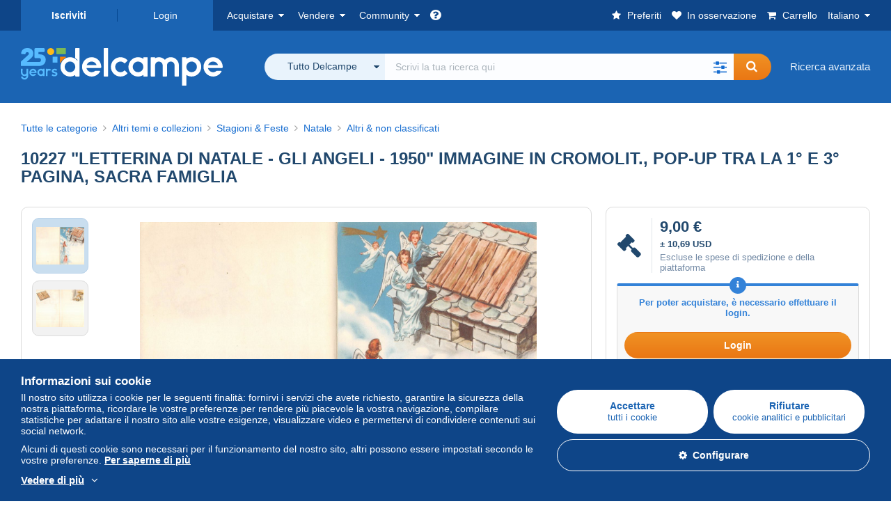

--- FILE ---
content_type: text/html; charset=UTF-8
request_url: https://www.delcampe.net/it/collezionismo/stagioni-feste/natale/altri--non-classificati/10227-letterina-di-natale-gli-angeli-1950-immagine-in-cromolit-pop-up-tra-la-1-e-3-pagina-sacra-famiglia-1373728553.html
body_size: 43122
content:
<!DOCTYPE html>
<html lang="it">
    <head><title>Natale - 10227 &quot;LETTERINA DI NATALE - GLI ANGELI - 1950&quot; IMMAGINE IN CROMOLIT., POP-UP TRA LA 1° E 3° PAGINA, SACRA FAMIGLIA</title>
        <meta name="description" content="disegni1948 vende all&#039;asta al prezzo di 9,00 € fino al sabato 31 gennaio 2026 alle ore 22:00:00 CET un oggetto nella categoria Natale di Delcampe" />
        <meta name="viewport" content="width=device-width, initial-scale=1.0">
        <meta property="og:locale" content="it" />
        <meta property="og:type" content="website" />
        <meta property="og:site_name" content="Delcampe" />

            <meta property="og:title" content="10227 &quot;LETTERINA DI NATALE - GLI ANGELI - 1950&quot; IMMAGINE IN CROMOLIT., POP-UP TRA LA 1° E 3° PAGINA, SACRA FAMIGLIA | In vendita su Delcampe" />
    <meta property="og:description" content="&quot;A partire da 9,00 € - Categoria: Altri temi e collezioni &gt; Stagioni &amp;amp; Feste &gt; Natale &gt; Altri &amp;amp; non classificati&quot;" />
    <meta property="og:url" content="https://www.delcampe.net/it/collezionismo/stagioni-feste/natale/altri--non-classificati/10227-letterina-di-natale-gli-angeli-1950-immagine-in-cromolit-pop-up-tra-la-1-e-3-pagina-sacra-famiglia-1373728553.html" />
    <meta property="og:image" content="https://www.delcampe.net/static/img_large/auction/001/373/728/553_001.jpg" />
    <meta name="twitter:card" content="summary_large_image" />
    <meta name="twitter:site" content="@Delcampe" />
    
            

            <link rel="alternate" hreflang="fr" href="https://www.delcampe.net/fr/collections/saisons-fetes/noel/autres--non-classes/10227-letterina-di-natale-gli-angeli-1950-immagine-in-cromolit-pop-up-tra-la-1-e-3-pagina-sacra-famiglia-1373728553.html" />
    <link rel="alternate" hreflang="fr-BE" href="https://www.delcampe.net/fr/collections/saisons-fetes/noel/autres--non-classes/10227-letterina-di-natale-gli-angeli-1950-immagine-in-cromolit-pop-up-tra-la-1-e-3-pagina-sacra-famiglia-1373728553.html" />
    <link rel="alternate" hreflang="fr-CA" href="https://www.delcampe.net/fr/collections/saisons-fetes/noel/autres--non-classes/10227-letterina-di-natale-gli-angeli-1950-immagine-in-cromolit-pop-up-tra-la-1-e-3-pagina-sacra-famiglia-1373728553.html" />
    <link rel="alternate" hreflang="fr-CH" href="https://www.delcampe.net/fr/collections/saisons-fetes/noel/autres--non-classes/10227-letterina-di-natale-gli-angeli-1950-immagine-in-cromolit-pop-up-tra-la-1-e-3-pagina-sacra-famiglia-1373728553.html" />
    <link rel="alternate" hreflang="fr-FR" href="https://www.delcampe.net/fr/collections/saisons-fetes/noel/autres--non-classes/10227-letterina-di-natale-gli-angeli-1950-immagine-in-cromolit-pop-up-tra-la-1-e-3-pagina-sacra-famiglia-1373728553.html" />
    <link rel="alternate" hreflang="en" href="https://www.delcampe.net/en_GB/collectables/seasons-holidays/xmas/other--unclassified/10227-letterina-di-natale-gli-angeli-1950-immagine-in-cromolit-pop-up-tra-la-1-e-3-pagina-sacra-famiglia-1373728553.html" />
    <link rel="alternate" hreflang="en-GB" href="https://www.delcampe.net/en_GB/collectables/seasons-holidays/xmas/other--unclassified/10227-letterina-di-natale-gli-angeli-1950-immagine-in-cromolit-pop-up-tra-la-1-e-3-pagina-sacra-famiglia-1373728553.html" />
    <link rel="alternate" hreflang="en-US" href="https://www.delcampe.net/en_GB/collectables/seasons-holidays/xmas/other--unclassified/10227-letterina-di-natale-gli-angeli-1950-immagine-in-cromolit-pop-up-tra-la-1-e-3-pagina-sacra-famiglia-1373728553.html" />
    <link rel="alternate" hreflang="en-CA" href="https://www.delcampe.net/en_GB/collectables/seasons-holidays/xmas/other--unclassified/10227-letterina-di-natale-gli-angeli-1950-immagine-in-cromolit-pop-up-tra-la-1-e-3-pagina-sacra-famiglia-1373728553.html" />
    <link rel="alternate" hreflang="en-AU" href="https://www.delcampe.net/en_GB/collectables/seasons-holidays/xmas/other--unclassified/10227-letterina-di-natale-gli-angeli-1950-immagine-in-cromolit-pop-up-tra-la-1-e-3-pagina-sacra-famiglia-1373728553.html" />
    <link rel="alternate" hreflang="de" href="https://www.delcampe.net/de/sammlerobjekte/saisonales-feste/weihnachten/sonstige--ohne-zuordnung/10227-letterina-di-natale-gli-angeli-1950-immagine-in-cromolit-pop-up-tra-la-1-e-3-pagina-sacra-famiglia-1373728553.html" />
    <link rel="alternate" hreflang="de-DE" href="https://www.delcampe.net/de/sammlerobjekte/saisonales-feste/weihnachten/sonstige--ohne-zuordnung/10227-letterina-di-natale-gli-angeli-1950-immagine-in-cromolit-pop-up-tra-la-1-e-3-pagina-sacra-famiglia-1373728553.html" />
    <link rel="alternate" hreflang="de-AT" href="https://www.delcampe.net/de/sammlerobjekte/saisonales-feste/weihnachten/sonstige--ohne-zuordnung/10227-letterina-di-natale-gli-angeli-1950-immagine-in-cromolit-pop-up-tra-la-1-e-3-pagina-sacra-famiglia-1373728553.html" />
    <link rel="alternate" hreflang="de-BE" href="https://www.delcampe.net/de/sammlerobjekte/saisonales-feste/weihnachten/sonstige--ohne-zuordnung/10227-letterina-di-natale-gli-angeli-1950-immagine-in-cromolit-pop-up-tra-la-1-e-3-pagina-sacra-famiglia-1373728553.html" />
    <link rel="alternate" hreflang="de-CH" href="https://www.delcampe.net/de/sammlerobjekte/saisonales-feste/weihnachten/sonstige--ohne-zuordnung/10227-letterina-di-natale-gli-angeli-1950-immagine-in-cromolit-pop-up-tra-la-1-e-3-pagina-sacra-famiglia-1373728553.html" />
    <link rel="alternate" hreflang="es" href="https://www.delcampe.net/es/coleccionismo/fiestas-eventos/navidad/otros--sin-clasificacion/10227-letterina-di-natale-gli-angeli-1950-immagine-in-cromolit-pop-up-tra-la-1-e-3-pagina-sacra-famiglia-1373728553.html" />
    <link rel="alternate" hreflang="es-ES" href="https://www.delcampe.net/es/coleccionismo/fiestas-eventos/navidad/otros--sin-clasificacion/10227-letterina-di-natale-gli-angeli-1950-immagine-in-cromolit-pop-up-tra-la-1-e-3-pagina-sacra-famiglia-1373728553.html" />
    <link rel="alternate" hreflang="nl" href="https://www.delcampe.net/nl/verzamelingen/seizoenen-en-feesten/kerstmis/andere--zonder-classificatie/10227-letterina-di-natale-gli-angeli-1950-immagine-in-cromolit-pop-up-tra-la-1-e-3-pagina-sacra-famiglia-1373728553.html" />
    <link rel="alternate" hreflang="nl-BE" href="https://www.delcampe.net/nl/verzamelingen/seizoenen-en-feesten/kerstmis/andere--zonder-classificatie/10227-letterina-di-natale-gli-angeli-1950-immagine-in-cromolit-pop-up-tra-la-1-e-3-pagina-sacra-famiglia-1373728553.html" />
    <link rel="alternate" hreflang="nl-NL" href="https://www.delcampe.net/nl/verzamelingen/seizoenen-en-feesten/kerstmis/andere--zonder-classificatie/10227-letterina-di-natale-gli-angeli-1950-immagine-in-cromolit-pop-up-tra-la-1-e-3-pagina-sacra-famiglia-1373728553.html" />
<!-- generics -->
        <link rel="icon" type="image/x-icon" href="https://www.delcampe.net/favicon.ico?v=1769475882">
        <link rel="icon" href="https://www.delcampe.net/images/favicon/favicon-32.png?v=1769475882" sizes="32x32">
        <link rel="icon" href="https://www.delcampe.net/images/favicon/favicon-57.png?v=1769475882" sizes="57x57">
        <link rel="icon" href="https://www.delcampe.net/images/favicon/favicon-76.png?v=1769475882" sizes="76x76">
        <link rel="icon" href="https://www.delcampe.net/images/favicon/favicon-96.png?v=1769475882" sizes="96x96">
        <link rel="icon" href="https://www.delcampe.net/images/favicon/favicon-128.png?v=1769475882" sizes="128x128">
        <link rel="icon" href="https://www.delcampe.net/images/favicon/favicon-192.png?v=1769475882" sizes="192x192">
        <link rel="icon" href="https://www.delcampe.net/images/favicon/favicon-228.png?v=1769475882" sizes="228x228">

        <!-- Android -->
        <link rel="shortcut icon" sizes="196x196" href="https://www.delcampe.net/images/favicon/favicon-196.png?v=1769475882">

        <!-- iOS -->
        <link rel="apple-touch-icon" href="https://www.delcampe.net/images/favicon/favicon-120.png?v=1769475882" sizes="120x120">
        <link rel="apple-touch-icon" href="https://www.delcampe.net/images/favicon/favicon-152.png?v=1769475882" sizes="152x152">
        <link rel="apple-touch-icon" href="https://www.delcampe.net/images/favicon/favicon-180.png?v=1769475882" sizes="180x180">

        <!-- Windows 8 IE 10-->
        <meta name="msapplication-TileColor" content="#FFFFFF">
        <meta name="msapplication-TileImage" content="https://www.delcampe.net/images/favicon/favicon-144.png?v=1769475882">

        <!— Windows 8.1 + IE11 and above —>
        <meta name="msapplication-config" content="https://www.delcampe.net/images/favicon/browserconfig.xml?v=1769475882" />


        <link rel="stylesheet" href="https://www.delcampe.net/build/default/css/plugins/font-awesome.4fc9f6.css">
        <link rel="stylesheet" href="https://www.delcampe.net/build/default/css/plugins/flag-icon.822268.css">

        <link rel="stylesheet" href="https://www.delcampe.net/build/default/css/default.7f7d3a.css">
        <link rel="stylesheet" href="https://www.delcampe.net/build/default/css/marketplace.7423ba.css">

        <link rel="stylesheet" href="https://www.delcampe.net/build/default/css/page/print.806ec8.css">

            
    <link rel="stylesheet" href="https://www.delcampe.net/build/default/css/page/item.96366e.css">
    <link rel="stylesheet" href="https://www.delcampe.net/build/default/css/plugins/select2.093082.css">
    <link rel="stylesheet" href="https://www.delcampe.net/build/default/css/widget-v1.21f1e1.css">
    
        
        <!--[if lt IE 9]><script src="https://oss.maxcdn.com/html5shiv/3.7.2/html5shiv.min.js"></script><![endif]-->
        <!--[if lt IE 9]><script src="https://oss.maxcdn.com/respond/1.4.2/respond.min.js"></script><![endif]-->

        
        <script type="application/ld+json">{
    "@context": "https://schema.org",
    "@type": "BreadcrumbList",
    "itemListElement": [
        {
            "@type": "ListItem",
            "position": 1,
            "name": "Altri temi e collezioni",
            "item": "https://www.delcampe.net/it/collezionismo/altre-collezioni/"
        },
        {
            "@type": "ListItem",
            "position": 2,
            "name": "Stagioni & Feste",
            "item": "https://www.delcampe.net/it/collezionismo/stagioni-feste/"
        },
        {
            "@type": "ListItem",
            "position": 3,
            "name": "Natale",
            "item": "https://www.delcampe.net/it/collezionismo/stagioni-feste/natale/"
        },
        {
            "@type": "ListItem",
            "position": 4,
            "name": "Altri & non classificati",
            "item": "https://www.delcampe.net/it/collezionismo/stagioni-feste/natale/altri--non-classificati/"
        }
    ]
}
</script>

        
                                </head>

            
    <body>

        



<header data-menu-container>
    <div class="menu-top" data-menu>
        <div class="container">
            <ul class="nls main-list">
    <li class="hide-min-sm">
        <a href="" class="go-back-menu" data-open-menu>Chiudere<i class="pull-right">&times;</i></a>
    </li>
    <li>
        <ul class="nls child-list"><li class="main-link register">
                    <a href="/it/my-account/register" class="font-bold">Iscriviti</a>
                </li><li class="main-link dropdown arrow-white login">
                        <a href="/it/my-account/login" class="hide-min-sm">Login</a>
                        <a href="/it/my-account/login" class="dropdown-toggle hide-max-sm login-dropdown" data-toggle="dropdown" aria-expanded="false" data-signin-link>Login</a>
                        <div class="dropdown-menu" role="form">
                            <form name="user_login" method="post" action="/it/my-account/login" autocomplete="off" novalidate="novalidate">
                                <input type="text" id="user_login_nickname" name="user_login[nickname]" required="required" focus="focus" placeholder="Username" class="form-control" />
                                <div class="pos-rel margin-top-xs">
                                    <input type="password" id="user_login_password" name="user_login[password]" required="required" data-display-password="" placeholder="Password" class="form-control" />
                                    <a href="#" class="display-password show-password"
                                         data-link-password
                                         title="Mostra password"
                                         data-label-hide="Nascondere la password"
                                         data-label-show="Mostra password"
                                    ></a>
                                </div>
                                <div class="checkbox remember-me margin-top-xs margin-bottom-sm">
                                    <label for="remember_me" class="control-label flex v-top space-xs no-margin line-height-xs font-xs">
                                        <input type="checkbox" id="remember_me" name="_remember_me" checked>
                                        <span class="font-normal">Rimanere connessi su questo dispositivo</span>
                                    </label>
                                </div>
                                <input type="hidden" name="_csrf_token" value="7beab3de94c5d67099d1ec34b72.2tf0Pkjj8K116aM62RE3OxOaW1so07E28kL1xYvnn9M.vbayCyGKpoAhhccPu2JxeH_eFA57kcd1pxKh_Pit9pWYp8Nue6mo6CGCyA">
                                <input type="hidden" name="_target_path" value="https://www.delcampe.net/it/collezionismo/stagioni-feste/natale/altri--non-classificati/10227-letterina-di-natale-gli-angeli-1950-immagine-in-cromolit-pop-up-tra-la-1-e-3-pagina-sacra-famiglia-1373728553.html">
                                <button type="submit" class="btn-block btn-orange margin-top-xs">Login</button>
                                <a href="/it/my-account/reset-password" class="text-center">Nickname o Password dimenticati?</a>
                            <input type="hidden" id="user_login__token" name="user_login[_token]" data-controller="csrf-protection" value="46430033056933e.rku4pFfv17J0MDGNCJM7avnOVg3y0auJPfxzqd-nAQo.zSTi4z2ftP8Bfn33beR_BJ6bD0yBk574b6kpnqefM1rIe8rdEKG-40YJaA" /></form>
                        </div>
                    </li></ul>
    </li>
    <li>
        <ul class="nls child-list">
            <li class="dropdown arrow-white buy-menu" data-parent-slide>
                <a href="/it/collezionismo/buy/purchases/purchased-items" class="dropdown-toggle" data-toggle="dropdown" role="button" aria-expanded="false" rel="nofollow" data-toggle-menu>Acquistare</a>
                <div class="dropdown-menu" role="menu" data-slide>
                    <div class="flex md-1">
                        
<ul class="nls links-list">
    <li data-parent-slide>
        <span class="list-title" data-toggle-menu>Ricerca</span>
        <ul class="nls sub-menu-slide" data-slide>
            <li><a href="/it/collezionismo/search/by-keywords">Ricerca avanzata</a></li>
            <li class="margin-top-sm"><a href="/it/collezionismo/category">Tutte le categorie</a></li>
                            <li><a href="/it/vintage">Universo Vintage</a></li>
                        <li><a href="/it/prestige/catalogs/list/opened">Cataloghi Case d'asta</a></li>
            <li>
                <a href="/it/collezionismo/search?has_promo_only=1" class="green">
                    Tutte le promozioni
                    <span class="label-green font-xs padding-h-xs border-radius-md"><i class="fa fa-scissors"></i></span>
                </a>
            </li>
            <li class="margin-top-sm"><a href="/it/collezionismo/top-stores"rel="nofollow">Negozi Top</a></li>
        </ul>
    </li>
    <li data-parent-slide>
        <span class="list-title" data-toggle-menu>I miei preferiti</span>
        <ul class="nls sub-menu-slide" data-slide>
            <li><a href="/it/collezionismo/buy/favorites/watching-list"rel="nofollow">Oggetti in osservazione</a></li>
            <li><a href="/it/collezionismo/favorites/favorites-list"rel="nofollow">Ricerche preferite</a></li>
            <li><a href="/it/buy/favorites/favorites-list"rel="nofollow">Gestire i miei preferiti</a></li>
        </ul>
    </li>
</ul>
<ul class="nls links-list">
    <li data-parent-slide>
        <span class="list-title" data-toggle-menu>Le mie offerte</span>
        <ul class="nls sub-menu-slide" data-slide>
            <li><a href="/it/collezionismo/buy/bids/ongoing"rel="nofollow">In corso</a></li>
            <li><a href="/it/collezionismo/buy/bids/lost"rel="nofollow">Perdenti</a></li>
            <li><a href="/it/items/lower-offers/proposed"rel="nofollow">Inferiori</a></li>
            <li><a href="/it/collezionismo/buy/bids/bid-group-proposed"rel="nofollow">Raggruppate</a></li>
            <li><a href="/it/collezionismo/buy/bids/auction-house"rel="nofollow">Case d'asta</a></li>
        </ul>
    </li>
    <li data-parent-slide>
        <span class="list-title" data-toggle-menu>I miei acquisti</span>
        <ul class="nls sub-menu-slide" data-slide>
            <li><a href="/it/collezionismo/buy/purchases/purchased-items"rel="nofollow">Tutti</a></li>
            <li><a href="/it/collezionismo/buy/purchases/awaiting-invoice"rel="nofollow">In fatturazione</a></li>
            <li><a href="/it/collezionismo/buy/purchases/awaiting-payment"rel="nofollow">Da pagare</a></li>
            <li><a href="/it/collezionismo/buy/purchases/awaiting-shipment"rel="nofollow">Da ricevere</a></li>
            <li><a href="/it/collezionismo/buy/purchases/received"rel="nofollow">Ricevuti</a></li>
            <li><a href="/it/collezionismo/buy/purchases/archived"rel="nofollow">Archiviati</a></li>
        </ul>
    </li>
</ul>
<ul class="nls links-list">
    <li data-parent-slide>
        <span class="list-title" data-toggle-menu>Le mie valutazioni</span>
        <ul class="nls sub-menu-slide" data-slide>
            <li><a href="/it/collezionismo/buy/feedback/leave-feedback"rel="nofollow">Da rilasciare</a></li>
            <li><a href="/it/collezionismo/buy/feedback/received-list"rel="nofollow">Ricevute</a></li>
            <li><a href="/it/collezionismo/buy/feedback/given-list"rel="nofollow">Rilasciate</a></li>
        </ul>
    </li>
    <li data-parent-slide>
        <span class="list-title" data-toggle-menu>Cronologia</span>
        <ul class="nls sub-menu-slide" data-slide>
            <li><a href="/it/collezionismo/buy/purchases/purchased-items/list"rel="nofollow">Oggetti acquistati</a></li>
        </ul>
    </li>
    <li class="more-links" data-parent-slide>
        <span class="list-title hide-min-sm" data-toggle-menu>Altri link</span>
        <ul class="nls sub-menu-slide" data-slide>
            <li><a href="/it/collezionismo/buy/buying-stats"rel="nofollow">Statistiche d'acquisto</a></li>
            <li><a href="/it/my-account/blacklist/i-block-sellers"rel="nofollow">Lista Nera venditori</a></li>
        </ul>
    </li>
</ul>                        
    <ul class="payments-menu nls links-list">
        <li data-parent-slide><span class="list-title" data-toggle-menu>Pagamenti</span>
            <ul class="nls sub-menu-slide" data-slide>
                <li><a href="/it/payments"rel="nofollow">Cronologia dei pagamenti</a></li><li><a href="/it/collezionismo/buy/purchases/awaiting-payment"rel="nofollow">Pagare i miei acquisti</a></li>
            </ul>
        </li></ul>                    </div>
                </div>
            </li>
            <li class="dropdown arrow-white sell-menu" data-parent-slide>
                <a href="/it/collezionismo/item/sell" class="dropdown-toggle" data-toggle="dropdown" role="button" aria-expanded="false" rel="nofollow" data-toggle-menu>Vendere</a>
                <div class="dropdown-menu" role="menu" data-slide><div class="flex md-1">
                        
<ul class="nls links-list">
    <li class="put-on-sale" data-parent-slide>
        <a href="/it/collezionismo/item/sell" class="btn-orange btn-big btn-block">Mettere in vendita</a>
        <div class="text-center margin-top-xs"><a href="/it/selling-methods">Metodi di messa in vendita</a></div>
    </li>
    <li class="more-links" data-parent-slide>
        <span class="list-title" data-toggle-menu>I miei oggetti in vendita</span>
        <ul class="nls sub-menu-slide" data-slide>
            <li><a href="/it/collezionismo/sell/item-for-sale/pending"rel="nofollow">Pianificati</a></li>
            <li><a href="/it/collezionismo/sell/item-for-sale/ongoing"rel="nofollow">In corso</a></li>
            <li><a href="/it/collezionismo/sell/item-for-sale/ongoing-with-offers"rel="nofollow">In corso con offerta</a></li>
            <li><a href="/it/items/lower-offers/received"rel="nofollow">Offerte inferiori ricevute</a></li>
            <li><a href="/it/collezionismo/sell/item-for-sale/bid-group-received"rel="nofollow">Offerte raggruppate ricevute</a></li>
            <li><a href="/it/collezionismo/sell/item/relist-as-new"rel="nofollow">Rilanciare come NEW</a></li>
        </ul>
    </li>
    <li data-parent-slide>
        <span class="list-title" data-toggle-menu>Modifiche multiple</span>
        <ul class="nls sub-menu-slide" data-slide>
            <li><a href="/it/sell/apply-shipping-model"rel="nofollow">Gestione delle spese di spedizione</a></li>
            <li><a href="/it/collezionismo/sell/multiple-edit"rel="nofollow">Modifiche multiple</a></li>
        </ul>
    </li>
    <li data-parent-slide>
        <span class="list-title" data-toggle-menu>Le mie promozioni</span>
        <ul class="nls sub-menu-slide" data-slide>
            <li><a href="/it/store-deals/create"rel="nofollow">Crea una promozione</a></li>
            <li><a href="/it/store-deals"rel="nofollow">Gestire le mie promozioni</a></li>
        </ul>
    </li>
</ul>
<ul class="nls links-list">
    <li data-parent-slide>
        <span class="list-title" data-toggle-menu>I miei oggetti venduti</span>
        <ul class="nls sub-menu-slide" data-slide>
            <li><a href="/it/collezionismo/sell/sold-items/list"rel="nofollow">Tutte</a></li>
            <li><a href="/it/collezionismo/sell/sold-items/to-invoice"rel="nofollow">Da fatturare</a></li>
            <li><a href="/it/collezionismo/sell/sold-items/invoiced"rel="nofollow">Fatturate</a></li>
            <li><a href="/it/collezionismo/sell/sold-items/to-send"rel="nofollow">Da inviare</a></li>
            <li><a href="/it/collezionismo/sell/sold-items/sent"rel="nofollow">Inviate</a></li>
            <li><a href="/it/collezionismo/sell/sold-items/archived"rel="nofollow">Archiviate</a></li>
        </ul>
    </li>
    <li data-parent-slide>
        <span class="list-title" data-toggle-menu>I miei oggetti invenduti</span>
        <ul class="nls sub-menu-slide" data-slide>
            <li><a href="/it/collezionismo/sell/unsold-items/closed-list"rel="nofollow">Chiusi</a></li>
            <li><a href="/it/collezionismo/sell/unsold-items/archived-list"rel="nofollow">Archiviati</a></li>
        </ul>
    </li>
    <li data-parent-slide>
        <div class="list-title">
            <ul class="list-border-grey flex v-center line-height-sm">
                <li data-toggle-menu>Il mio negozio</li></ul>
        </div>
        <ul class="nls sub-menu-slide" data-slide>
                            <li><a href="/it/store-settings/fiscal-informations"rel="nofollow">Configurazione del mio negozio</a></li>
                        <li class="margin-top-xs"><a href="/it/items/import"rel="nofollow">Easy Uploader</a></li>
        </ul>
    </li>
</ul>
<ul class="nls links-list">
    <li data-parent-slide>
        <span class="list-title" data-toggle-menu>Le mie valutazioni</span>
        <ul class="nls sub-menu-slide" data-slide>
            <li><a href="/it/collezionismo/sell/feedback/leave-feedback"rel="nofollow">Da rilasciare</a></li>
            <li><a href="/it/collezionismo/sell/feedback/received-list"rel="nofollow">Ricevute</a></li>
            <li><a href="/it/collezionismo/sell/feedback/given-list"rel="nofollow">Rilasciate</a></li>
        </ul>
    </li>
    <li data-parent-slide>
        <span class="list-title" data-toggle-menu>Cronologia</span>
        <ul class="nls sub-menu-slide" data-slide>
            <li><a href="/it/collezionismo/sell/sold-items/items-list"rel="nofollow">Oggetti venduti</a></li>
        </ul>
    </li>
    <li class="more-links" data-parent-slide>
        <span class="list-title hide-min-sm" data-toggle-menu>Altri link</span>
        <ul class="nls sub-menu-slide" data-slide>
            <li><a href="/it/collezionismo/sell/selling-stats"rel="nofollow">Statistiche di vendita</a></li>
            <li><a href="/it/my-account/blacklist/i-block-buyers"rel="nofollow">Lista Nera acquirenti</a></li>
            <li class="margin-top-sm padding-top-sm border-top-blue-grey"><a href="/it/forum-estimation">Stima del mio oggetto</a></li>
        </ul>
    </li>
</ul>
                        
    <ul class="payments-menu nls links-list">
        <li data-parent-slide><span class="list-title" data-toggle-menu>Pagamenti</span>
            <ul class="nls sub-menu-slide" data-slide>
                <li><a href="/it/payments"rel="nofollow">Cronologia dei pagamenti</a></li><li><a href="/it/collezionismo/buy/purchases/awaiting-payment"rel="nofollow">Pagare i miei acquisti</a></li>
            </ul>
        </li></ul>                    </div>
                </div>
            </li>
            <li class="dropdown arrow-white community-menu" data-parent-slide>
                <a href="/it/forum" class="dropdown-toggle" data-toggle="dropdown" role="button" aria-expanded="false" rel="nofollow" data-toggle-menu>Community</a>
                <div class="dropdown-menu" role="menu" data-slide>
                    <div class="flex md-1">
                        

<ul class="nls links-list">
    <li><a href="/it/community">Comunità di Delcampe</a></li>
    <li><a href="/it/forum"rel="nofollow">I Forum</a></li>
    <li><a href="/it/agenda/"rel="nofollow">Agenda</a></li>
    <li><a href="/it/youtube"rel="nofollow">Video</a></li>
    <li><a href="https://blog.delcampe.net/it" target="_blank">Blog</a></li>
    <li>
        <ul class="nls list-inline margin-top-lg">
            <li><a href="https://www.facebook.com/delcampe" class="button-social facebook" title="Facebook" target="_blank" rel="nofollow noopener noreferrer"><i class="fa fa-facebook"></i></a></li>
            <li><a href="https://www.linkedin.com/company/delcampe-international-sprl" class="button-social linkedin" title="Linkedin" target="_blank" rel="nofollow noopener noreferrer"><i class="fa fa-linkedin"></i></a></li>
            <li><a href="https://www.youtube.com/delcampeofficial" class="button-social youtube" title="Youtube" target="_blank" rel="nofollow noopener noreferrer"><i class="fa fa-youtube-play"></i></a></li>
            <li><a href="https://twitter.com/Delcampe" class="button-social twitter" title="Twitter" target="_blank" rel="nofollow noopener noreferrer"><span class="fa-twitter-x"></span></a></li>
            <li><a href="https://www.instagram.com/delcampe_official" class="button-social instagram" title="Instagram" target="_blank" rel="nofollow noopener noreferrer"><i class="fa fa-instagram"></i></a></li>
            <li><a href="https://pinterest.com/delcampe_marketplace" class="button-social pinterest" title="Pinterest" target="_blank" rel="nofollow noopener noreferrer"><i class="fa fa-pinterest"></i></a></li>
        </ul>
    </li>
</ul>

<div class="main">
    <div class="flex md-1"><ul id="blog-post" class="nls links-list bg-blue-light"><li>
                        <a href="https://blog.delcampe.net/it/riconoscerai-questi-famosi-vincitori-del-premio-nobel/" class="flex md-1 space-sm v-center" target="_blank">
                                                                                            <img src="https://blog.delcampe.net/wp-content/uploads/2025/12/Nobel-96x57.jpg" alt="Riconoscerai questi famosi vincitori del Premio Nobel?" class="no-margin-bottom" loading="lazy" data-original="https://blog.delcampe.net/wp-content/uploads/2025/12/Nobel-96x57.jpg" data-lazyload-menu>
                                                        <p class="no-margin-bottom">Riconoscerai questi famosi vincitori del Premio Nobel?</p>
                        </a>
                    </li><li>
                        <a href="https://blog.delcampe.net/it/le-belle-vendite-delcampe-gennaio-2026/" class="flex md-1 space-sm v-center" target="_blank">
                                                                                            <img src="https://blog.delcampe.net/wp-content/uploads/2026/01/PriceWatch_Janvier_2026_Blog7-96x57.jpg" alt="Le + belle vendite Delcampe gennaio 2026" class="no-margin-bottom" loading="lazy" data-original="https://blog.delcampe.net/wp-content/uploads/2026/01/PriceWatch_Janvier_2026_Blog7-96x57.jpg" data-lazyload-menu>
                                                        <p class="no-margin-bottom">Le + belle vendite Delcampe gennaio 2026</p>
                        </a>
                    </li></ul><ul id="agenda" class="nls links-list bg-blue-light flex v-center">
            <li class="flex space-md v-center">
                <a href="/it/agenda/"><img src="https://www.delcampe.net/images/homepage/agenda.jpg?v=1769475882" alt="Agenda"></a>
                <span>
                    <strong>Scopri l&#039;agenda dei collezionisti!</strong>
                    <a href="/it/agenda/" class="btn-orange">Scopri l&#039;Agenda</a>
                </span>
            </li>
        </ul>
    </div>
    <div class="menu-community-youtube flex md-1">
                    <div class="links-list">
                <div class="flex space-md v-center">
                    <a href="https://www.youtube.com/watch?v=Gg0ApiuMH4I&amp;list=PLFD6XaVCwAhFsT2RrABRUP6U59iJbGQIl" class="link-video" target="_blank">
                        <img src="https://i.ytimg.com/vi/Gg0ApiuMH4I/mqdefault.jpg" alt="INSOLITO: Scoprite il FRANCOBOLLO con un ERRORE di DATA INCREDIBILE! | Il Mondo del Collezionismo" width="125" height="70" loading="lazy">
                    </a>
                    <a href="https://www.youtube.com/watch?v=Gg0ApiuMH4I&amp;list=PLFD6XaVCwAhFsT2RrABRUP6U59iJbGQIl" class="line-height-xs">INSOLITO: Scoprite il FRANCOBOLLO con un ERRORE di DATA INCREDIBILE! | Il Mondo del Collezionismo</a>
                </div>
            </div>
                    <div class="links-list">
                <div class="flex space-md v-center">
                    <a href="https://www.youtube.com/watch?v=t8wDJAqxxqA&amp;list=PLFD6XaVCwAhGT98UT4xTqDlM9xjacnV7i" class="link-video" target="_blank">
                        <img src="https://i.ytimg.com/vi/t8wDJAqxxqA/mqdefault.jpg" alt="LE + BELLE VENDITE su Delcampe (gennaio 2026) | Gli oggetti di collezionismo del marketplace" width="125" height="70" loading="lazy">
                    </a>
                    <a href="https://www.youtube.com/watch?v=t8wDJAqxxqA&amp;list=PLFD6XaVCwAhGT98UT4xTqDlM9xjacnV7i" class="line-height-xs">LE + BELLE VENDITE su Delcampe (gennaio 2026) | Gli oggetti di collezionismo del marketplace</a>
                </div>
            </div>
            </div>
</div>                    </div>
                </div>
            </li>
        </ul>
    </li>
    <li class="main">
        <ul class="nls child-list">
            <li class="no-dropdown helpcenter">
                <a href="/it/help-center" target="_blank" title="help_center.general_title">
                    <i class="fa fa-question-circle in-block"></i>
                    <span class="hide">Centro assistenza</span>
                </a>
            </li>
            <li class="align-right no-dropdown favorites">
                <a href="/it/collezionismo/favorites/favorites-list" title="I miei preferiti" rel="nofollow">
                    <i class="fa fa-star in-block"></i>
                    <span class="hide-lg">Preferiti</span>
                </a>
            </li>
            <li class="no-dropdown watching-list">
                <a href="/it/collezionismo/buy/favorites/watching-list" title="In osservazione" rel="nofollow">
                    <i class="fa fa-heart in-block"></i>
                    <span class="hide-lg">In osservazione</span>
                </a>
            </li>
            <li class="no-dropdown basket-container">
                <a href="/it/collezionismo/basket" class="basket" title="Il mio carrello" rel="nofollow" data-go-basket>
                    <i class="fa fa-shopping-cart in-block"></i>
                    <span class="hide-lg">Carrello</span></a>
            </li>
                        <li class="dropdown arrow-white langages not-full-width" data-parent-slide>
                    <a href="#" class="dropdown-toggle" data-toggle="dropdown" aria-expanded="false" data-toggle-menu>Italiano</a>
                    <ul class="dropdown-menu small-dropdown" role="menu" data-slide><li><a href="https://www.delcampe.net/fr/collections/saisons-fetes/noel/autres--non-classes/10227-letterina-di-natale-gli-angeli-1950-immagine-in-cromolit-pop-up-tra-la-1-e-3-pagina-sacra-famiglia-1373728553.html">Français</a></li><li><a href="https://www.delcampe.net/en_GB/collectables/seasons-holidays/xmas/other--unclassified/10227-letterina-di-natale-gli-angeli-1950-immagine-in-cromolit-pop-up-tra-la-1-e-3-pagina-sacra-famiglia-1373728553.html">English (United Kingdom)</a></li><li><a href="https://www.delcampe.net/en_US/collectibles/seasons-holidays/xmas/other--unclassified/10227-letterina-di-natale-gli-angeli-1950-immagine-in-cromolit-pop-up-tra-la-1-e-3-pagina-sacra-famiglia-1373728553.html">English (United States)</a></li><li><a href="https://www.delcampe.net/nl/verzamelingen/seizoenen-en-feesten/kerstmis/andere--zonder-classificatie/10227-letterina-di-natale-gli-angeli-1950-immagine-in-cromolit-pop-up-tra-la-1-e-3-pagina-sacra-famiglia-1373728553.html">Nederlands</a></li><li><a href="https://www.delcampe.net/de/sammlerobjekte/saisonales-feste/weihnachten/sonstige--ohne-zuordnung/10227-letterina-di-natale-gli-angeli-1950-immagine-in-cromolit-pop-up-tra-la-1-e-3-pagina-sacra-famiglia-1373728553.html">Deutsch</a></li><li><a href="https://www.delcampe.net/es/coleccionismo/fiestas-eventos/navidad/otros--sin-clasificacion/10227-letterina-di-natale-gli-angeli-1950-immagine-in-cromolit-pop-up-tra-la-1-e-3-pagina-sacra-famiglia-1373728553.html">Español</a></li></ul>
                </li></ul>
    </li></ul>
        </div>
    </div>
    <div class="header-main data-search-bar" data-search-bar>
        <div class="container">
            <div class="header-container">
                <button type="button" class="menu-mobile hide-min-sm" data-target=".header-menu" data-open-menu><i class="fa fa-bars"></i></button><div class="header-logo">
    <a href="/it/collezionismo/" class="logo-delcampe"><img src="https://www.delcampe.net/images/logo-delcampe-25-ans.svg?v=1769475882" width="290" height="54" alt="Logo Delcampe"></a>
        </div><div class="header-search">
                    <form name="search-top" method="get" action="/it/collezionismo/search" class="form-main-search flex space-sm v-center" id="search" data-js="search" novalidate="novalidate">
<div class="full-width pos-rel">
    <div class="search-bar dropdown-with-checkbox form-flex">
        <div class="dropdown">
            <button class="search-filter dropdown-toggle" data-toggle="dropdown" aria-haspopup="true" aria-expanded="false" type="button" data-placement="bottom">
                <span class="filter-label" data-by-category="Per categoria [{numberOfCategories}]">Tutto Delcampe</span>
            </button>
            <div class="dropdown-menu text-left no-border-radius-right">
                <ul class="dropdown-menu-checked-list" role="menu">
                    <li class="strong">
                        <div class="checkbox">
                                                            <label class="checked"><input type="checkbox" name="all-delcampe" checked="checked"/>Tutto Delcampe</label>
                                                    </div>
                    </li>
                    <li class="divider">&nbsp;</li>
                    <li class="title font-bold">Categorie popolari</li>
                                                                <li>
                            <div class="checkbox">
                                <label for="categories_0">
                                    <input type="checkbox" id="categories_0" name="categories[]" value="30001" data-category-check>
                                    Francobolli
                                </label>
                            </div>
                        </li>
                                                                    <li>
                            <div class="checkbox">
                                <label for="categories_1">
                                    <input type="checkbox" id="categories_1" name="categories[]" value="30002" data-category-check>
                                    Cartoline
                                </label>
                            </div>
                        </li>
                                                                    <li>
                            <div class="checkbox">
                                <label for="categories_2">
                                    <input type="checkbox" id="categories_2" name="categories[]" value="30003" data-category-check>
                                    Monete &amp; Banconote
                                </label>
                            </div>
                        </li>
                                                                    <li>
                            <div class="checkbox">
                                <label for="categories_3">
                                    <input type="checkbox" id="categories_3" name="categories[]" value="34443" data-category-check>
                                    Fotografia
                                </label>
                            </div>
                        </li>
                                                                <li class="title font-bold">Categorie</li>
                                            <li>
                            <div class="checkbox">
                                <label for="categories_4">
                                    <input type="checkbox" id="categories_4"
                                           name="categories[]"                                            value="34442" data-category-check>
                                    Arte &amp; Antichità
                                </label>
                            </div>
                        </li>
                                                                    <li>
                            <div class="checkbox">
                                <label for="categories_5">
                                    <input type="checkbox" id="categories_5"
                                           name="categories[]"                                            value="34440" data-category-check>
                                    Bar &amp; Alimentazione
                                </label>
                            </div>
                        </li>
                                                                    <li>
                            <div class="checkbox">
                                <label for="categories_6">
                                    <input type="checkbox" id="categories_6"
                                           name="categories[]"                                            value="34439" data-category-check>
                                    Carte da collezione moderne
                                </label>
                            </div>
                        </li>
                                                                    <li>
                            <div class="checkbox">
                                <label for="categories_7">
                                    <input type="checkbox" id="categories_7"
                                           name="categories[]"                                            value="30002" data-category-check>
                                    Cartoline
                                </label>
                            </div>
                        </li>
                                                                    <li>
                            <div class="checkbox">
                                <label for="categories_8">
                                    <input type="checkbox" id="categories_8"
                                           name="categories[]"                                            value="6378" data-category-check>
                                    Cinema, TV &amp; Video
                                </label>
                            </div>
                        </li>
                                                                    <li>
                            <div class="checkbox">
                                <label for="categories_9">
                                    <input type="checkbox" id="categories_9"
                                           name="categories[]"                                            value="34433" data-category-check>
                                    Dischi in vinile
                                </label>
                            </div>
                        </li>
                                                                    <li>
                            <div class="checkbox">
                                <label for="categories_10">
                                    <input type="checkbox" id="categories_10"
                                           name="categories[]"                                            value="34443" data-category-check>
                                    Fotografia
                                </label>
                            </div>
                        </li>
                                                                    <li>
                            <div class="checkbox">
                                <label for="categories_11">
                                    <input type="checkbox" id="categories_11"
                                           name="categories[]"                                            value="30001" data-category-check>
                                    Francobolli
                                </label>
                            </div>
                        </li>
                                                                    <li>
                            <div class="checkbox">
                                <label for="categories_12">
                                    <input type="checkbox" id="categories_12"
                                           name="categories[]"                                            value="34437" data-category-check>
                                    Giochi, giocattoli e figurine
                                </label>
                            </div>
                        </li>
                                                                    <li>
                            <div class="checkbox">
                                <label for="categories_13">
                                    <input type="checkbox" id="categories_13"
                                           name="categories[]"                                            value="34441" data-category-check>
                                    Gioielli &amp; Orologeria
                                </label>
                            </div>
                        </li>
                                                                    <li>
                            <div class="checkbox">
                                <label for="categories_14">
                                    <input type="checkbox" id="categories_14"
                                           name="categories[]"                                            value="1898" data-category-check>
                                    Kinder &amp; Diddl
                                </label>
                            </div>
                        </li>
                                                                    <li>
                            <div class="checkbox">
                                <label for="categories_15">
                                    <input type="checkbox" id="categories_15"
                                           name="categories[]"                                            value="30004" data-category-check>
                                    Libri, Riviste, Fumetti
                                </label>
                            </div>
                        </li>
                                                                    <li>
                            <div class="checkbox">
                                <label for="categories_16">
                                    <input type="checkbox" id="categories_16"
                                           name="categories[]"                                            value="21607" data-category-check>
                                    Magneti
                                </label>
                            </div>
                        </li>
                                                                    <li>
                            <div class="checkbox">
                                <label for="categories_17">
                                    <input type="checkbox" id="categories_17"
                                           name="categories[]"                                            value="34436" data-category-check>
                                    Militari
                                </label>
                            </div>
                        </li>
                                                                    <li>
                            <div class="checkbox">
                                <label for="categories_18">
                                    <input type="checkbox" id="categories_18"
                                           name="categories[]"                                            value="1748" data-category-check>
                                    Minerali &amp; Fossili
                                </label>
                            </div>
                        </li>
                                                                    <li>
                            <div class="checkbox">
                                <label for="categories_19">
                                    <input type="checkbox" id="categories_19"
                                           name="categories[]"                                            value="34435" data-category-check>
                                    Modellismo e costruzione di modelli
                                </label>
                            </div>
                        </li>
                                                                    <li>
                            <div class="checkbox">
                                <label for="categories_20">
                                    <input type="checkbox" id="categories_20"
                                           name="categories[]"                                            value="30003" data-category-check>
                                    Monete &amp; Banconote
                                </label>
                            </div>
                        </li>
                                                                    <li>
                            <div class="checkbox">
                                <label for="categories_21">
                                    <input type="checkbox" id="categories_21"
                                           name="categories[]"                                            value="34434" data-category-check>
                                    Musica &amp; Strumenti
                                </label>
                            </div>
                        </li>
                                                                    <li>
                            <div class="checkbox">
                                <label for="categories_22">
                                    <input type="checkbox" id="categories_22"
                                           name="categories[]"                                            value="8411" data-category-check>
                                    Passatempi creativi
                                </label>
                            </div>
                        </li>
                                                                    <li>
                            <div class="checkbox">
                                <label for="categories_23">
                                    <input type="checkbox" id="categories_23"
                                           name="categories[]"                                            value="18840" data-category-check>
                                    Piante, Semi &amp; Bulbi
                                </label>
                            </div>
                        </li>
                                                                    <li>
                            <div class="checkbox">
                                <label for="categories_24">
                                    <input type="checkbox" id="categories_24"
                                           name="categories[]"                                            value="30007" data-category-check>
                                    Pin&#039;s
                                </label>
                            </div>
                        </li>
                                                                    <li>
                            <div class="checkbox">
                                <label for="categories_25">
                                    <input type="checkbox" id="categories_25"
                                           name="categories[]"                                            value="1742" data-category-check>
                                    Profumi &amp; Bellezza
                                </label>
                            </div>
                        </li>
                                                                    <li>
                            <div class="checkbox">
                                <label for="categories_26">
                                    <input type="checkbox" id="categories_26"
                                           name="categories[]"                                            value="1955" data-category-check>
                                    Pubblicitari
                                </label>
                            </div>
                        </li>
                                                                    <li>
                            <div class="checkbox">
                                <label for="categories_27">
                                    <input type="checkbox" id="categories_27"
                                           name="categories[]"                                            value="7540" data-category-check>
                                    Religione &amp; Esoterismo
                                </label>
                            </div>
                        </li>
                                                                    <li>
                            <div class="checkbox">
                                <label for="categories_28">
                                    <input type="checkbox" id="categories_28"
                                           name="categories[]"                                            value="30006" data-category-check>
                                    Schede telefoniche
                                </label>
                            </div>
                        </li>
                                                                    <li>
                            <div class="checkbox">
                                <label for="categories_29">
                                    <input type="checkbox" id="categories_29"
                                           name="categories[]"                                            value="7731" data-category-check>
                                    Scienze &amp; Tecnica
                                </label>
                            </div>
                        </li>
                                                                    <li>
                            <div class="checkbox">
                                <label for="categories_30">
                                    <input type="checkbox" id="categories_30"
                                           name="categories[]"                                            value="1752" data-category-check>
                                    Sorpresine
                                </label>
                            </div>
                        </li>
                                                                    <li>
                            <div class="checkbox">
                                <label for="categories_31">
                                    <input type="checkbox" id="categories_31"
                                           name="categories[]"                                            value="12472" data-category-check>
                                    Sport
                                </label>
                            </div>
                        </li>
                                                                    <li>
                            <div class="checkbox">
                                <label for="categories_32">
                                    <input type="checkbox" id="categories_32"
                                           name="categories[]"                                            value="14591" data-category-check>
                                    Stagioni &amp; Feste
                                </label>
                            </div>
                        </li>
                                                                    <li>
                            <div class="checkbox">
                                <label for="categories_33">
                                    <input type="checkbox" id="categories_33"
                                           name="categories[]"                                            value="1892" data-category-check>
                                    Tabacco (oggetti legati)
                                </label>
                            </div>
                        </li>
                                                                    <li>
                            <div class="checkbox">
                                <label for="categories_34">
                                    <input type="checkbox" id="categories_34"
                                           name="categories[]"                                            value="2767" data-category-check>
                                    Transporto
                                </label>
                            </div>
                        </li>
                                                                    <li>
                            <div class="checkbox">
                                <label for="categories_35">
                                    <input type="checkbox" id="categories_35"
                                           name="categories[]"                                            value="4222" data-category-check>
                                    Ufficio (oggetti legati)
                                </label>
                            </div>
                        </li>
                                                                    <li>
                            <div class="checkbox">
                                <label for="categories_36">
                                    <input type="checkbox" id="categories_36"
                                           name="categories[]"                                            value="30008" data-category-check>
                                    Vecchi Documenti
                                </label>
                            </div>
                        </li>
                                                                    <li>
                            <div class="checkbox">
                                <label for="categories_37">
                                    <input type="checkbox" id="categories_37"
                                           name="categories[]"                                            value="6367" data-category-check>
                                    Vestiti, tessuti e biancheria d&#039;epoca
                                </label>
                            </div>
                        </li>
                                                                    <li>
                            <div class="checkbox">
                                <label for="categories_38">
                                    <input type="checkbox" id="categories_38"
                                           name="categories[]"                                            value="34438" data-category-check>
                                    Videogiochi
                                </label>
                            </div>
                        </li>
                                                            </ul>
            </div>
        </div>
        <div class="main pos-rel">
            <div class="dropdown quick-advanced-search">
    <a href="" class="dropdown-toggle" role="button" data-toggle="dropdown" aria-expanded="true" title="Ricerca avanzata">
        <i class="fa fa-sliders blue-link font-xxxl" aria-hidden="true"></i>
    </a>
    <div class="dropdown-menu text-left" data-dropdown-select>
        <div class="flex space-xs all-2 sm-1 v-center">
            <strong>Tipo di ricerca</strong><select id="search_mode" name="search_mode" class="form-control"><option value="all" selected="selected">Tutte le parole</option><option value="any">Una di queste parole</option><option value="phrase">L&#039;espressione esatta</option><option value="extended">Sintassi avanzata</option></select><strong>Termini da escludere <a href="" class="info-tooltip" data-toggle="tooltip" data-original-title="(separati da &quot;,&quot;)" data-placement="right"><i class="fa fa-info"></i></a></strong><input type="text" id="excluded_terms" name="excluded_terms" class="form-control" /></div>

        <div class="form-group no-margin margin-top-sm">
            <strong class="control-label in-block margin-bottom-xs">Cercare nel</strong>
            <div class="bloc-white bloc-xs border-radius-xxl flex space-sm v-center">
                <span class="main no-margin padding-left-xs">Descrizioni</span>
                    <div class="form-group">
                <div>
            
                    <div class="switch-on-off in-block" data-switch>
        <label for="is_searchable_in_descriptions">
            <input type="checkbox" id="is_searchable_in_descriptions" name="is_searchable_in_descriptions" value="1"id="is_searchable_in_descriptions" name="is_searchable_in_descriptions" activated="form.choice_type_true" desactivated="form.choice_type_false">
            <span class="switch-text switch-text-yes">Sì</span>
            <span class="switch-text switch-text-no">No</span>
            <span class="switch-circle"></span>
        </label>
    </div>

        </div>
    </div>

            </div>
        </div>

        <div class="form-group no-margin margin-top-xs">
            <div class="bloc-white bloc-xs border-radius-xxl flex space-sm v-center">
                <span class="main no-margin padding-left-xs">Traduzioni</span>
                    <div class="form-group">
                <div>
            
                    <div class="switch-on-off in-block" data-switch>
        <label for="is_searchable_in_translations">
            <input type="checkbox" id="is_searchable_in_translations" name="is_searchable_in_translations" value="1"id="is_searchable_in_translations" name="is_searchable_in_translations" activated="form.choice_type_true" desactivated="form.choice_type_false">
            <span class="switch-text switch-text-yes">Sì</span>
            <span class="switch-text switch-text-no">No</span>
            <span class="switch-circle"></span>
        </label>
    </div>

        </div>
    </div>

            </div>
        </div>
    </div>
</div>            <div data-search-bar-box>
                <input type="search" id="term" name="term" aria-label="global_search.search_label" placeholder="Scrivi la tua ricerca qui" class="form-control" />
            </div>
        </div>
                    <input type="hidden" name="payment_methods[]" value="paypal">
                    <input type="hidden" name="payment_methods[]" value="delcampe_pay">
                    <input type="hidden" name="payment_methods[]" value="bank_transfer">
                    <input type="hidden" name="payment_methods[]" value="visa">
                    <input type="hidden" name="payment_methods[]" value="mastercard">
                    <input type="hidden" name="payment_methods[]" value="bcmc">
                    <input type="hidden" name="payment_methods[]" value="ideal">
                    <input type="hidden" name="payment_methods[]" value="maestro">
                            <input type="hidden" name="show_types[]" value="fixed_price">
                    <input type="hidden" name="show_types[]" value="bids_with_offer">
                    <input type="hidden" name="show_types[]" value="bids_without_offer">
                    <input type="hidden" name="show_types[]" value="auction_houses">
                <input type="hidden" name="display_state" value="ongoing">
        <input type="hidden" name="started_days" value="">
        <input type="hidden" name="started_hours" value="">
        <input type="hidden" name="ended_hours" value="">
        <input type="hidden" name="display_only" value="">
        <input type="hidden" name="min_price" value="">
        <input type="hidden" name="max_price" value="">
                        <input type="hidden" name="seller_localisation_continent" value="">
        <input type="hidden" name="seller_localisation_country" value="">
        <input type="hidden" name="seller_localisation_choice" value="world">
        <input type="hidden" name="view" value="gallery">
        <input type="hidden" name="order" value="">
        <button type="submit" class="btn-orange" title="Ricerca">
            <span class="hide"><i class="fa fa-search"></i></span><span
                    class="search-text">Ricerca</span>
        </button>
    </div>
    <div id="recent-search" class="search-bar-menu bloc-shadow-orange bg-white text-left hide" data-recent-search-results data-term-link="/it/collezionismo/search?term=__TERM__">
    <div class="flex space-sm v-center">
        <ul class="list-border-grey v-center">
            <li><strong class="title-border-orange font-lg no-center-mobile">Ricerche recenti</strong></li>
            <li><a href="#" class="font-xs" data-remove-recent-search>Cancella lo storico</a></li>
        </ul>
        <a href="#" class="align-right" data-hide-search-bar-box>Chiudere<span class="close-icon"></span>
        </a>
    </div>
    <ul class="nls search-results" data-results></ul>
    </div></div>
<div class="nowrap">
    <a href="/it/collezionismo/search/by-keywords"
       class="advanced-search">Ricerca avanzata</a>
</div>
</form>

                </div>
            </div>
        </div>
        <div data-search-bar-box>
            <div class="hide mobile-navigation flex space-sm v-center padding-sm">
                <a href="" data-hide-search-bar-box><i class="fa fa-arrow-left"></i></a>
                <strong class="main text-center">Ricerca</strong>
                <a href="" data-hide-search-bar-box><i class="fa fa-times"></i></a>
            </div>
            <div data-search-bar-box>
                <div id="push-search" class="search-bar-menu bg-white no-padding text-left hide">
                    <div class="container pos-rel">
                        <a href="#" class="align-right" data-hide-search-bar-box>Chiudere<span class="close-icon"></span>
                        </a>
                        <div class="flex md-1" data-push-search-get-results="/it/search-bar/push-search">
                            <div class="search-left">
                                <div id="popular-research" data-popular-search-results>
    <strong class="title-border-orange font-lg no-center-mobile">Ricerche popolari</strong>
    <div class="content">
                    <div class="bloc-blue-light no-border text-center bloc-sm line-height-md font-xs" data-no-results>
                <strong>Nessun risultato</strong>
            </div>
            </div>
</div>
                                <div id="related-categories" data-related-categories-results>
    <strong class="title-border-orange font-lg no-center-mobile">Categorie correlate</strong>
    <div class="content">
                    <div class="bloc-blue-light no-border text-center bloc-sm line-height-md font-xs" data-no-results>
                <strong>Nessun risultato</strong>
            </div>
            </div>
</div>
                            </div>
                            <div class="main" data-search-right>
                                <div id="popular-items" data-popular-items-results>
    <strong class="title-border-orange font-lg no-center-mobile">Oggetti popolari</strong>
    <div class="content">
                    <div class="bloc-blue-light no-border text-center bloc-lg line-height-md" data-no-results>
                <strong>Nessun risultato</strong><br>
                Non ci sono oggetti corrispondenti alla tua ricerca...<br>Controlla che l'ortografia delle parole sia corretta o espandi la ricerca per ottenere risultati!
            </div>
            </div>
</div>
                                                                                            </div>
                        </div>
                    </div>
                </div>
            </div>
        </div>
    </div></header>

            
                <div class="content-grid container-full clearow">
        <div class="container"><ol class="breadcrumb hide-max-md font-xs" itemscope itemtype="http://schema.org/BreadcrumbList"><li itemprop="itemListElement" itemscope itemtype="http://schema.org/ListItem">
                <a itemprop="item" href="/it/collezionismo/category">
                    <span itemprop="name">Tutte le categorie</span>
                    <meta itemprop="position" content="1" />
                </a>
            </li><li itemprop="itemListElement" itemscope itemtype="http://schema.org/ListItem">
                <a itemprop="item" href="/it/collezionismo/altre-collezioni/">
                    <span itemprop="name">Altri temi e collezioni</span>
                    <meta itemprop="position" content="2" />
                </a>
            </li><li itemprop="itemListElement" itemscope itemtype="http://schema.org/ListItem">
                <a itemprop="item" href="/it/collezionismo/stagioni-feste/">
                    <span itemprop="name">Stagioni &amp; Feste</span>
                    <meta itemprop="position" content="3" />
                </a>
            </li><li itemprop="itemListElement" itemscope itemtype="http://schema.org/ListItem">
                <a itemprop="item" href="/it/collezionismo/stagioni-feste/natale/">
                    <span itemprop="name">Natale</span>
                    <meta itemprop="position" content="4" />
                </a>
            </li><li itemprop="itemListElement" itemscope itemtype="http://schema.org/ListItem">
                <a itemprop="item" href="/it/collezionismo/stagioni-feste/natale/altri--non-classificati/">
                    <span itemprop="name">Altri &amp; non classificati</span>
                    <meta itemprop="position" content="5" />
                </a>
            </li></ol>
    <div id="item"
         class="page-single-item" itemscope itemtype="http://schema.org/Product"
         data-item-page
         data-initial-commission="1.2"
         data-initial-tax-amount="0"
         data-tax-threshold="0"
         data-price-amount="9"
         data-price-amount-without-tax="9"
         data-locale="it"
         data-currency="EUR"
    >

        <div class="alert-container"></div>
        
        
        
        
        <div class="item-title margin-bottom-lg">
            <h1 class="break-word" itemprop="name">
                <span data-item-title-1373728553>10227 "LETTERINA DI NATALE - GLI ANGELI - 1950" IMMAGINE IN CROMOLIT., POP-UP TRA LA 1° E 3° PAGINA, SACRA FAMIGLIA</span>
            </h1>
        </div>

        <div class="bloc-container flex md-1" data-watch-item>
            <div class="item-thumbnails flex"><div class="bloc-white main full-width">
                    
<div class="slider-image-zoom" data-slider-container><div class="slideshow slider-nav-thumb" data-slider-nav><div class="slick-slide slick-current" data-slick="0">
                        <img src="https://www.delcampe.net/static/img_small/auction/001/373/728/553_001.jpg?v=1" alt="10227 &quot;LETTERINA DI NATALE - GLI ANGELI - 1950&quot; IMMAGINE IN CROMOLIT., POP-UP TRA LA 1° E 3° PAGINA, SACRA FAMIGLIA - Altri &amp; Non Classificati" itemprop="image">
                    </div><div class="slick-slide" data-slick="1">
                        <img src="https://www.delcampe.net/static/img_small/auction/001/373/728/553_002.jpg?v=1" alt="10227 &quot;LETTERINA DI NATALE - GLI ANGELI - 1950&quot; IMMAGINE IN CROMOLIT., POP-UP TRA LA 1° E 3° PAGINA, SACRA FAMIGLIA - Altri &amp; Non Classificati" itemprop="image">
                    </div></div><div class="main-thumbnail">
        <div class="slideshow" data-slider-for><a href="#" data-toggle="modal" data-target="#zoom-image" class="open-item-lightbox slide-img">
                        <img src="https://www.delcampe.net/static/img_large/auction/001/373/728/553_001.jpg?v=1" alt="10227 &quot;LETTERINA DI NATALE - GLI ANGELI - 1950&quot; IMMAGINE IN CROMOLIT., POP-UP TRA LA 1° E 3° PAGINA, SACRA FAMIGLIA - Altri &amp; Non Classificati" data-zoom-image="https://www.delcampe.net/static/img_large/auction/001/373/728/553_001.jpg?v=1" class="img-lense" itemprop="image">
                    </a><a href="#" data-toggle="modal" data-target="#zoom-image" class="open-item-lightbox slide-img">
                        <img src="https://www.delcampe.net/static/img_large/auction/001/373/728/553_002.jpg?v=1" alt="10227 &quot;LETTERINA DI NATALE - GLI ANGELI - 1950&quot; IMMAGINE IN CROMOLIT., POP-UP TRA LA 1° E 3° PAGINA, SACRA FAMIGLIA - Altri &amp; Non Classificati" data-zoom-image="https://www.delcampe.net/static/img_large/auction/001/373/728/553_002.jpg?v=1" class="img-lense">
                    </a></div>
        <span class="zoom-info font-xs show" data-info-hover>Posiziona il mouse sull&#039;immagine per zoomare</span>
        <span class="zoom-info font-xs" data-info-click>Clicca per ingrandire l&#039;immagine</span>
        <span class="zoom-info font-xs" data-info-video>Clicca per avviare il video</span>
    </div>
</div><div id="zoom-image" class="zoom-image zoom-image-page modal" aria-hidden="true">
        <div class="modal-dialog">
            <button type="button" class="close" data-dismiss="modal" title="Chiudere">
                <span class="close-text">Chiudere</span>
            </button>
            <div class="modal-body"><div class="zoom-container multiple-thumbnails" data-slider-container>
    <div class="content"><div class="slider-navigation">
                <div class="bloc-blue-light bloc-xs no-border flex space-xs v-center" data-slider-navigation><span class="count blue-grey font-sm text-center main">
                        <span data-image-number-active>1</span>/2</span></div>
                <div class="slideshow" data-slider-nav>
                    <div class="flex space-xs all-3 h-left-grid"><div>
                                    <div class="slide-img slick-current" data-slick="0">    <img class="image-small img-lense"             itemprop="image"
             alt="Delcampe - 10227 &quot;LETTERINA DI NATALE - GLI ANGELI - 1950&quot; IMMAGINE IN CROMOLIT., POP-UP TRA LA 1° E 3° PAGINA, SACRA FAMIGLIA - Altri &amp; Non Classificati"
         src="https://www.delcampe.net/static/img_small/auction/001/373/728/553_001.jpg?v=1" data-zoom-image="https://www.delcampe.net/static/img_large/auction/001/373/728/553_001.jpg?v=1"        data-image-number="1">


</div>
                                </div><div>
                                    <div class="slide-img" data-slick="1">    <img class="image-small img-lense"             itemprop="image"
             alt="Delcampe - 10227 &quot;LETTERINA DI NATALE - GLI ANGELI - 1950&quot; IMMAGINE IN CROMOLIT., POP-UP TRA LA 1° E 3° PAGINA, SACRA FAMIGLIA - Altri &amp; Non Classificati"
         src="https://www.delcampe.net/static/img_small/auction/001/373/728/553_002.jpg?v=1" data-zoom-image="https://www.delcampe.net/static/img_large/auction/001/373/728/553_002.jpg?v=1"        data-image-number="2">


</div>
                                </div></div>
                </div>
            </div><div class="pos-rel">
                <div class="info-zoom-thumb">
                    <span class="zoom-info font-xs show" data-info-hover>Posiziona il mouse sull&#039;immagine per zoomare</span>
                    <span class="zoom-info font-xs" data-info-scroll>Usa la rotellina del mouse per ingrandire</span>
                </div>
                <div class="slideshow" data-slider-for><div class="slide-img">
                            <img src="https://www.delcampe.net/static/img_large/auction/001/373/728/553_001.jpg?v=1" data-zoom-image="https://www.delcampe.net/static/img_large/auction/001/373/728/553_001.jpg?v=1" itemprop="image" class="img-lense" alt="10227 &quot;LETTERINA DI NATALE - GLI ANGELI - 1950&quot; IMMAGINE IN CROMOLIT., POP-UP TRA LA 1° E 3° PAGINA, SACRA FAMIGLIA">
                        </div><div class="slide-img">
                            <img src="https://www.delcampe.net/static/img_large/auction/001/373/728/553_002.jpg?v=1" data-zoom-image="https://www.delcampe.net/static/img_large/auction/001/373/728/553_002.jpg?v=1" itemprop="image" class="img-lense" alt="10227 &quot;LETTERINA DI NATALE - GLI ANGELI - 1950&quot; IMMAGINE IN CROMOLIT., POP-UP TRA LA 1° E 3° PAGINA, SACRA FAMIGLIA">
                        </div></div>
            </div></div>
</div></div>
        </div>
    </div>

                </div>
            </div>
            <aside class="single-item-actions" itemprop="offers" itemscope itemtype="http://schema.org/Offer">
                <meta itemprop="priceCurrency" content="EUR">
                <meta itemprop="price" content="9">

                <div id="bid-selling-type" class="item-info bloc-white">

        

<div class="price-box"><link itemprop="availability" href="http://schema.org/InStock" />
        <div class="price-info flex space-xs" title="9,00 €">
        <i class="fa fa-gavel" title="Vendita all&#039;asta"></i>
        <div class="price">
            <div class="flex flex-wrap v-center space-sm line-height-sm">
                <strong data-price-container>9,00 €</strong>
                            </div>
                            <strong class="price-converted line-height-sm font-xs margin-top-xxs">&plusmn; 10,69 USD</strong>
                                        <div class="margin-top-xxs"><p class="font-xs blue-grey line-height-sm">Escluse le spese di spedizione e della piattaforma</p>                </div></div>
    </div>
</div>
    <div>

    <div class="no-access"><div class="alert-blue alert-icon-top alert-sm text-center no-margin">
            <div class="login-to-buy">
                <p class="line-height-sm font-bold padding-h-md margin-bottom-md">Per poter acquistare, è necessario effettuare il login.</p>
                <div class="margin-v-sm">
                    <a class="btn-orange btn-block" href="/it/my-account/login?target=https%253A%2F%2Fwww.delcampe.net%2Fit%2Fcollezionismo%2Fstagioni-feste%2Fnatale%2Faltri--non-classificati%2F10227-letterina-di-natale-gli-angeli-1950-immagine-in-cromolit-pop-up-tra-la-1-e-3-pagina-sacra-famiglia-1373728553.html" data-login>Login</a>
                    <a class="btn-blue-light btn-block" href="/it/my-account/register">Registrati</a>
                </div>
                <a href="/it/buy-on-delcampe">Per saperne di più su Delcampe<i class="fa fa-angle-right margin-left-xxs"></i></a>
            </div>
        </div></div></div>

    
    <div class="item-shipping-fees-info"><div class="flex v-center space-xs margin-top-sm">
                <i class="icon-shield"></i>
                <span class="font-xs line-height-xs">Acquista in <a href="/it/security">sicurezza</a> su Delcampe</span>
            </div>
            <div class="shipping-model flex v-center space-xs font-xs line-height-sm margin-top-sm">
                <i class="icon-truck"></i>
                                    <p>Spedizione in base alle <a href="#tab-terms" data-scroll-tab="#tab-terms" data-toggle="tab">condizioni del venditore</a>.</p>
                            </div><div class="flex space-xs margin-top-sm">
                    <i class="icon-d"></i>
                    <span class="platform-fees font-xs line-height-md">Costi della piattaforma:                                 <span class="margin-right-xxs">10 % + 0,30 €</span><a href="#" data-toggle="clickable-tooltip" class="info-tooltip small blue center no-margin" data-original-title="Per saperne di più sui costi della piattaforma, &lt;a href=&quot;/it/platform-fees&quot;&gt;vedi la nostra pagina dedicata&lt;/a&gt;." data-html="true" data-placement="top">
                            <i class="fa fa-info"></i>
                        </a>
                    </span>
                </div><div class="timer margin-v-sm"><div class="flex v-center space-xs orange line-height-xs font-xs">
                            <i class="fa fa-clock-o font-md"></i>
                            <strong>Rimangono <time><span data-ws-wrapper>
    <span data-ws-item="1373728553" data-remaining="417318">4 giorni 19 ore    </span>
    <input type="hidden" data-ws-date-end value="1769893200" />
    <input type="hidden" data-label-hour value="ora" />
    <input type="hidden" data-label-hours value="ore" />
</span></time></strong>
                        </div></div></div>

    <div id="item-secondary-info" class="border-top-blue-grey">
                    <div class="item-action margin-bottom-sm"></div><ul class="list-border-grey h-center blue-grey">
            <li>102 visite</li>
            <li data-follow-count>0 osservazioni</li><li class="item-action">0 offerte</li></ul>
    </div>
</div></aside>
        </div>

        <div class="bloc-container flex md-1">
            <div class="item-details flex space-sm md-1 margin-top-md">
                                    <nav id="page-item-links" class="nav-tabs main">
    <ul class="tabs" role="tablist">
        <li class="active">
            <a href="#tab-description" aria-controls="tab-description" role="tab" data-toggle="tab">Descrizione</a>
        </li>
        <li>
            <a href="#tab-terms" aria-controls="tab-terms" role="tab" data-toggle="tab">Condizioni di vendita</a>
        </li>
        <li>
            <a href="#tab-seller" aria-controls="tab-seller" role="tab" data-toggle="tab" data-tab-seller>Venditore</a>
        </li>
        <li>
            <a href="#tab-questions" aria-controls="tab-questions" role="tab" data-toggle="tab" data-tab-questions>Domanda (0)</a>
        </li>
                            <li id="pill-tab-bids">
                <a href="#tab-bids" aria-controls="tab-bids" role="tab" data-toggle="tab" data-tab-bids>Offerta  (0)</a>
            </li>
            </ul>
    <div class="content panel-group panel-toggle">
        <div id="tab-description" class="tab-pane panel active" itemprop="description">
    <div class="panel-heading">
        <a href="#collapse-description" aria-expanded="true" data-toggle="collapse">Descrizione</a>
    </div>
    <div class="collapse in" id="collapse-description">
        <div class="panel-body">
            <div class="description-info bloc-blue-lighter bloc-sm flex sm-1 margin-bottom-sm">
                <ul class="nls main information-list no-margin">
                    <li class="flex sm-1 space-xs v-center">
                        <strong>Inizio della vendita:</strong>
                        <div>
                                                        <time>sabato 20 gennaio 2024&nbsp;a&nbsp;10:06</time>
                        </div>
                        <span class="align-right">Oggetto n°1373728553</span>
                    </li>
                    <li class="flex sm-1 space-xs v-center">
                        <strong>Fine della vendita: </strong>
                        <div>
                            <time>sabato 31 gennaio 2026&nbsp;a&nbsp;16:00</time>
                        </div>
                                            </li>
                                    </ul>
            </div><div class="clearow">
                        <a href="#" data-translate="https://translate.google.com/?sl=auto&tl=IT&op=translate" class="pull-right">
                            <i class="fa fa-translate in-block margin-right-xs" aria-hidden="true"></i>Tradurre</a>
                    </div><div class="margin-top-sm clearow" data-show-more-container>
                    <div class="description" data-text>LETTERINA DI NATALE ORIGINALE, STAMPATA IN: CROMOLITOGRAFIA<br />
EDITORE, STAMPATORE, ILLUSTRATORE, FOTOGRAFO: MIET<br />
DESCRISIONE: LETTERINA DI NATALE ORIGINALE, IN 4 FACCIATE, STAMPATA IN CROMOLITOGRAFIA, POP-UP TRA LA 1° E 3° PAGINA, IL TETTO  SI APRE E LASCIA VEDERE GESU' BAMBINO TRA IL BUE E L'ASINELLO<br />
CM. 14,0 X 21,8<br />
DATAZIONE: 1950<br />
<br />
CONSERVAZIONE COME VISIBILI DA ALLEGATE SCANSIONI. SE DESIDERATE RICEVERE ALTRE IMMAGINI, RICHIEDETELE E VE LE INVIEREMO.<br />
SPEDISCO CON RACCOMANDATA, PRIORITARIA TRACCIATA,  IN BUSTA PROTETTA RINFORZATA CON CARTONCINO.<br />
LE SPESE DI SPEDIZIONE SONO A CARICO DELL'ACQUIRENTE.</div>
                    <a href="javascript:void(0)" data-height-element="297" style="display:none;" class="margin-top-sm pull-right" data-hide="Vedi meno" data-show="Vedere di più">Vedere di più</a>
                </div></div>
    </div>
</div>
        <div id="tab-terms" class="tab-pane panel closed">
    <div class="panel-heading">
        <a href="#collapse-terms" aria-expanded="false" data-toggle="collapse" class="collapsed">Condizioni di vendita</a>
    </div>
    <div class="collapse" id="collapse-terms">
        <div class="panel-body">
                                                <div class="bloc-blue-lighter">
                        <ul class="nls information-list">
                            <li class="flex sm-1 space-xs v-center">
                                <strong>Destinazione: </strong>
                                <ul class="list-border-grey v-center"><li class="hide-print">
            <a href="#" data-toggle="modal" data-target="#all-countries-821821">Vedi l&#039;elenco dei paesi<i class="fa fa-angle-right margin-left-xs"></i>
            </a>
        </li></ul>

<div class="modal fade" id="all-countries-821821" aria-hidden="true" data-keyboard="true" tabindex="-1">
    <div class="modal-dialog modal-lg">
        <div class="modal-content">
            <button type="button" class="close" data-dismiss="modal" title="Chiudere">
                <span class="close-text">Chiudere</span>
            </button>
            <div class="modal-header">
                <h4 class="modal-title">Elenco dei paesi</h4>
            </div>
            <div id="countries-list-821821" class="modal-body">
                
<nav class="vertical-tabs blue-bg-left orange-border">
    <div class="nav-tabs display-on-mobile">
        <ul class="tabs no-hide">
                                                                                                                                            <li class="active">
                    <a href="#821821-tab-1" role="tab" data-toggle="tab">Africa (58)</a>
                </li>
                                                                                                                                    <li class="">
                    <a href="#821821-tab-2" role="tab" data-toggle="tab">Asia (52)</a>
                </li>
                                                                                                                                    <li class="">
                    <a href="#821821-tab-3" role="tab" data-toggle="tab">America centrale (9)</a>
                </li>
                                                                                                                                    <li class="">
                    <a href="#821821-tab-4" role="tab" data-toggle="tab">Europa (55)</a>
                </li>
                                                                                                                                    <li class="">
                    <a href="#821821-tab-5" role="tab" data-toggle="tab">America del Nord (29)</a>
                </li>
                                                                                                                                    <li class="">
                    <a href="#821821-tab-6" role="tab" data-toggle="tab">Oceania (30)</a>
                </li>
                                                                                                                                    <li class="">
                    <a href="#821821-tab-7" role="tab" data-toggle="tab">Sud America (16)</a>
                </li>
                                    </ul>
    </div>
    <div class="content">
                                                                                                        <div id="821821-tab-1" class="tab-pane panel no-border active">
                                    <ul class="countries-list list-bullet-blue">
                                                    <li>Algeria</li>
                                                    <li>Angola</li>
                                                    <li>Benin</li>
                                                    <li>Botswana</li>
                                                    <li>Burkina Faso</li>
                                                    <li>Burundi</li>
                                                    <li>Camerun</li>
                                                    <li>Capo Verde</li>
                                                    <li>Ciad</li>
                                                    <li>Comore</li>
                                                    <li>Congo - Kinshasa</li>
                                                    <li>Congo-Brazzaville</li>
                                                    <li>Costa d’Avorio</li>
                                                    <li>Egitto</li>
                                                    <li>Eritrea</li>
                                                    <li>Eswatini</li>
                                                    <li>Etiopia</li>
                                                    <li>Gabon</li>
                                                    <li>Gambia</li>
                                                    <li>Ghana</li>
                                                    <li>Gibuti</li>
                                                    <li>Guinea</li>
                                                    <li>Guinea Equatoriale</li>
                                                    <li>Guinea-Bissau</li>
                                                    <li>Kenya</li>
                                                    <li>Lesotho</li>
                                                    <li>Liberia</li>
                                                    <li>Libia</li>
                                                    <li>Madagascar</li>
                                                    <li>Malawi</li>
                                                    <li>Mali</li>
                                                    <li>Marocco</li>
                                                    <li>Mauritania</li>
                                                    <li>Mauritius</li>
                                                    <li>Mayotte</li>
                                                    <li>Mozambico</li>
                                                    <li>Namibia</li>
                                                    <li>Niger</li>
                                                    <li>Nigeria</li>
                                                    <li>Repubblica Centrafricana</li>
                                                    <li>Riunione</li>
                                                    <li>Ruanda</li>
                                                    <li>Sahara Occidentale</li>
                                                    <li>Sant’Elena</li>
                                                    <li>Senegal</li>
                                                    <li>Seychelles</li>
                                                    <li>Sierra Leone</li>
                                                    <li>Somalia</li>
                                                    <li>Sud Sudan</li>
                                                    <li>Sudafrica</li>
                                                    <li>Sudan</li>
                                                    <li>São Tomé e Príncipe</li>
                                                    <li>Tanzania</li>
                                                    <li>Togo</li>
                                                    <li>Tunisia</li>
                                                    <li>Uganda</li>
                                                    <li>Zambia</li>
                                                    <li>Zimbabwe</li>
                                            </ul>
                            </div>
                                                                                                    <div id="821821-tab-2" class="tab-pane panel no-border">
                                    <ul class="countries-list list-bullet-blue">
                                                    <li>Afghanistan</li>
                                                    <li>Arabia Saudita</li>
                                                    <li>Armenia</li>
                                                    <li>Azerbaigian</li>
                                                    <li>Bahrein</li>
                                                    <li>Bangladesh</li>
                                                    <li>Bhutan</li>
                                                    <li>Brunei</li>
                                                    <li>Cambogia</li>
                                                    <li>Cina</li>
                                                    <li>Corea del Nord</li>
                                                    <li>Corea del Sud</li>
                                                    <li>Emirati Arabi Uniti</li>
                                                    <li>Filippine</li>
                                                    <li>Georgia</li>
                                                    <li>Giappone</li>
                                                    <li>Giordania</li>
                                                    <li>India</li>
                                                    <li>Indonesia</li>
                                                    <li>Iran</li>
                                                    <li>Iraq</li>
                                                    <li>Isola Christmas</li>
                                                    <li>Isole Cocos (Keeling)</li>
                                                    <li>Israele</li>
                                                    <li>Kazakistan</li>
                                                    <li>Kirghizistan</li>
                                                    <li>Kuwait</li>
                                                    <li>Laos</li>
                                                    <li>Libano</li>
                                                    <li>Malaysia</li>
                                                    <li>Maldive</li>
                                                    <li>Mongolia</li>
                                                    <li>Myanmar (Birmania)</li>
                                                    <li>Nepal</li>
                                                    <li>Oman</li>
                                                    <li>Pakistan</li>
                                                    <li>Qatar</li>
                                                    <li>RAS di Hong Kong</li>
                                                    <li>RAS di Macao</li>
                                                    <li>Singapore</li>
                                                    <li>Siria</li>
                                                    <li>Sri Lanka</li>
                                                    <li>Tagikistan</li>
                                                    <li>Taiwan</li>
                                                    <li>Territori Palestinesi</li>
                                                    <li>Territorio Britannico dell’Oceano Indiano</li>
                                                    <li>Thailandia</li>
                                                    <li>Timor Est</li>
                                                    <li>Turkmenistan</li>
                                                    <li>Uzbekistan</li>
                                                    <li>Vietnam</li>
                                                    <li>Yemen</li>
                                            </ul>
                            </div>
                                                                                                    <div id="821821-tab-3" class="tab-pane panel no-border">
                                    <ul class="countries-list list-bullet-blue">
                                                    <li>Belize</li>
                                                    <li>Costa Rica</li>
                                                    <li>El Salvador</li>
                                                    <li>Guadalupa</li>
                                                    <li>Guatemala</li>
                                                    <li>Honduras</li>
                                                    <li>Martinica</li>
                                                    <li>Nicaragua</li>
                                                    <li>Panama</li>
                                            </ul>
                            </div>
                                                                                                    <div id="821821-tab-4" class="tab-pane panel no-border">
                                    <ul class="countries-list list-bullet-blue">
                                                    <li>Albania</li>
                                                    <li>Andorra</li>
                                                    <li>Austria</li>
                                                    <li>Belgio</li>
                                                    <li>Bielorussia</li>
                                                    <li>Bosnia ed Erzegovina</li>
                                                    <li>Bulgaria</li>
                                                    <li>Cechia</li>
                                                    <li>Cipro</li>
                                                    <li>Città del Vaticano</li>
                                                    <li>Croazia</li>
                                                    <li>Danimarca</li>
                                                    <li>Estonia</li>
                                                    <li>Finlandia</li>
                                                    <li>Francia</li>
                                                    <li>Germania</li>
                                                    <li>Gibilterra</li>
                                                    <li>Grecia</li>
                                                    <li>Guernsey</li>
                                                    <li>Irlanda</li>
                                                    <li>Islanda</li>
                                                    <li>Isola di Man</li>
                                                    <li>Isole Canarie</li>
                                                    <li>Isole Fær Øer</li>
                                                    <li>Isole Åland</li>
                                                    <li>Italia</li>
                                                    <li>Jersey</li>
                                                    <li>Kosovo</li>
                                                    <li>Lettonia</li>
                                                    <li>Liechtenstein</li>
                                                    <li>Lituania</li>
                                                    <li>Lussemburgo</li>
                                                    <li>Macedonia del Nord</li>
                                                    <li>Malta</li>
                                                    <li>Moldavia</li>
                                                    <li>Monaco</li>
                                                    <li>Montenegro</li>
                                                    <li>Norvegia</li>
                                                    <li>Paesi Bassi</li>
                                                    <li>Polonia</li>
                                                    <li>Portogallo</li>
                                                    <li>Regno Unito</li>
                                                    <li>Romania</li>
                                                    <li>Russia</li>
                                                    <li>San Marino</li>
                                                    <li>Serbia</li>
                                                    <li>Slovacchia</li>
                                                    <li>Slovenia</li>
                                                    <li>Spagna</li>
                                                    <li>Svalbard e Jan Mayen</li>
                                                    <li>Svezia</li>
                                                    <li>Svizzera</li>
                                                    <li>Turchia</li>
                                                    <li>Ucraina</li>
                                                    <li>Ungheria</li>
                                            </ul>
                            </div>
                                                                                                    <div id="821821-tab-5" class="tab-pane panel no-border">
                                    <ul class="countries-list list-bullet-blue">
                                                    <li>Anguilla</li>
                                                    <li>Antigua e Barbuda</li>
                                                    <li>Aruba</li>
                                                    <li>Bahamas</li>
                                                    <li>Barbados</li>
                                                    <li>Bermuda</li>
                                                    <li>Canada</li>
                                                    <li>Caraibi Olandesi</li>
                                                    <li>Cuba</li>
                                                    <li>Dominica</li>
                                                    <li>Giamaica</li>
                                                    <li>Grenada</li>
                                                    <li>Groenlandia</li>
                                                    <li>Haiti</li>
                                                    <li>Isole Cayman</li>
                                                    <li>Isole Turks e Caicos</li>
                                                    <li>Isole Vergini Americane</li>
                                                    <li>Isole Vergini Britanniche</li>
                                                    <li>Messico</li>
                                                    <li>Montserrat</li>
                                                    <li>Portorico</li>
                                                    <li>Repubblica Dominicana</li>
                                                    <li>Saint Kitts e Nevis</li>
                                                    <li>Saint Lucia</li>
                                                    <li>Saint Martin</li>
                                                    <li>Saint Vincent e Grenadine</li>
                                                    <li>Saint-Barthélemy</li>
                                                    <li>Saint-Pierre e Miquelon</li>
                                                    <li>Trinidad e Tobago</li>
                                            </ul>
                            </div>
                                                                                                    <div id="821821-tab-6" class="tab-pane panel no-border">
                                    <ul class="countries-list list-bullet-blue">
                                                    <li>Australia</li>
                                                    <li>Figi</li>
                                                    <li>Georgia del Sud e Sandwich Australi</li>
                                                    <li>Guam</li>
                                                    <li>Isola Bouvet</li>
                                                    <li>Isola Norfolk</li>
                                                    <li>Isole Cook</li>
                                                    <li>Isole Heard e McDonald</li>
                                                    <li>Isole Marianne Settentrionali</li>
                                                    <li>Isole Marshall</li>
                                                    <li>Isole Minori Esterne degli Stati Uniti</li>
                                                    <li>Isole Pitcairn</li>
                                                    <li>Isole Salomone</li>
                                                    <li>Kiribati</li>
                                                    <li>Micronesia</li>
                                                    <li>Nauru</li>
                                                    <li>Niue</li>
                                                    <li>Nuova Caledonia</li>
                                                    <li>Nuova Zelanda</li>
                                                    <li>Palau</li>
                                                    <li>Papua Nuova Guinea</li>
                                                    <li>Polinesia Francese</li>
                                                    <li>Samoa</li>
                                                    <li>Samoa Americane</li>
                                                    <li>Terre Australi Francesi</li>
                                                    <li>Tokelau</li>
                                                    <li>Tonga</li>
                                                    <li>Tuvalu</li>
                                                    <li>Vanuatu</li>
                                                    <li>Wallis e Futuna</li>
                                            </ul>
                            </div>
                                                                                                    <div id="821821-tab-7" class="tab-pane panel no-border">
                                    <ul class="countries-list list-bullet-blue">
                                                    <li>Argentina</li>
                                                    <li>Bolivia</li>
                                                    <li>Brasile</li>
                                                    <li>Cile</li>
                                                    <li>Colombia</li>
                                                    <li>Curaçao</li>
                                                    <li>Ecuador</li>
                                                    <li>Guyana</li>
                                                    <li>Guyana Francese</li>
                                                    <li>Isole Falkland</li>
                                                    <li>Paraguay</li>
                                                    <li>Perù</li>
                                                    <li>Sint Maarten</li>
                                                    <li>Suriname</li>
                                                    <li>Uruguay</li>
                                                    <li>Venezuela</li>
                                            </ul>
                            </div>
                        </div>
</nav>            </div>
        </div>
    </div>
</div>                            </li>
                                                            <li class="flex sm-1 space-xs v-center">
                                    <strong>Direttamente al destinatario: </strong>
                                    <div>Sì</div>
                                </li>
                                                        <li class="flex sm-1 space-xs v-center">
                                <strong>Invio: </strong>
                                <div>Invio dopo il pagamento</div>
                            </li>
                            <li class="flex sm-1 space-xs">
                                <strong>Spese: </strong>
                                <div>
                                    A carico dell&#039;acquirente

                                                                    </div>
                            </li>
                            <li class="flex sm-1 space-xs v-center">
                                <strong>Metodi di pagamento: </strong>
                                <div><ul class="payment-methods list-inline"><li title="PayPal">
                <i class="icon-paypal"></i>
            </li><li title="Mangopay">
                <i class="icon-delcampe_pay"></i>
            </li><li title="Bonifico bancario">
                <i class="icon-bank_transfer"></i>
            </li><li title="Visa">
                <i class="icon-visa"></i>
            </li><li title="Mastercard">
                <i class="icon-mastercard"></i>
            </li><li title="Bancontact">
                <i class="icon-bcmc"></i>
            </li><li title="iDeal">
                <i class="icon-ideal"></i>
            </li><li title="Maestro">
                <i class="icon-maestro"></i>
            </li></ul></div>
                            </li>
                            <li class="flex sm-1 space-xs v-top">
                                <strong>Condizioni di pagamento: </strong>
                                <div>
                                                                            <p>Tutti i pagamenti vengono effettuati tramite il sito web di Delcampe. In base a quanto offerto dal venditore, è possibile utilizzare <strong>PayPal</strong>, aggiungere una <strong>carta di credito/debito</strong> o effettuare un <strong>bonifico sul proprio saldo</strong>. Non si effettuano pagamenti con assegno o bonifico bancario diretto al venditore.</p>
                                        <p>L'acquirente utilizza i metodi di pagamento disponibili su Delcampe nella pagina "<a href="/it/collezionismo/buy/purchases/awaiting-payment">I miei acquisti: Da pagare</a>".</p>
                                        <p>Un pagamento non effettuato tramite <strong>il sistema di pagamento integrato nel sito</strong> sarà rimborsato dal venditore all'acquirente. Un acquisto non pagato può comportare conseguenze sul conto dell'acquirente.</p>
                                        <p>Se le Condizioni di vendita del venditore includono clausole relative al pagamento, queste sono da considerarsi nulle e non dovute. Le condizioni di pagamento del sito Delcampe, definite nelle <a href="#" data-toggle="modal" data-target="#charters">condizioni d'uso</a>, sono le uniche applicabili.</p>
                                        <p>Gli acquisti devono essere pagati entro <strong>14 giorni</strong> dal ricevimento della richiesta di pagamento del venditore.</p>
                                                                    </div>
                            </li>
                                                            <li class="flex sm-1 space-xs">
                                    <strong>Garanzia: </strong>
                                    <div>
                                        Diritto di recesso
                                        <span class="grey">|</span>
                                                                                    Spese di restituzione a carico dell&#039;acquirente.<br>
                                                                                Per conoscere i termini per il reso e per il rimborso dell'oggetto <a href="/it/document/charter/delcampe" target="_blank">consulta la Carta Delcampe</a>.</div>
                                </li>
                                                    </ul>
                    </div><div class="description margin-top-md"><p style="text-align:center;"><span style="color:#ff0000;font-family:Calibri, sans-serif;font-size:18pt;"><strong>DAL 03.04.2025</strong></span><br /><span style="font-family:Calibri, sans-serif;font-size:11pt;">LE SPESE DI SPEDIZIONE, SONO A CARICO DELL'ACQUIRENTE E NON SONO QUINDI COMPRESE NELL'IMPORTO DELLA VENDITA.</span><br /><span style="font-family:Calibri, sans-serif;font-size:11pt;">PER GARANTIRE LA TRACCIABILITA' DELLA SPEDIZIONE, SPEDISCO ESCLUSIVAMENTE CON RACCOMANDATA O CON POSTA PRIORITARIA 1 (ITALIA) E POSTAPRIORITY INTERNAZIONALE (ESTERO).</span><br /><span style="font-family:Calibri, sans-serif;font-size:11pt;">SALVO CASI PARTICOLARI DESCRITTI IN SEGUITO, LA SPEDIZIONE VIENE SEMPRE EFFETTUATA IN BUSTA "PLURIBALL" ULTERIORMENTE PROTETTA CON CARTONCINI.</span><br /><span style="font-family:Calibri, sans-serif;font-size:11pt;">CAUSA INTERVENUTE VARIAZIONI TARIFFARIE DA PARTE DI POSTE ITALIANE E PER GLI AUMENTI VERIFICATISI NEI COSTI DEI MATERIALI PER LA FORMAZIONE DELL'IMBALLO, I COSTI DELLE SPEDIZIONI SI MODIFICANO DALLA DATA DEL 03.04.2025 COME DI SEGUITO DESCRITTI E RIMARRANNO TALI SINO AL VERIFICARSI DI NUOVE VARIAZIONI.</span></p><p style="text-align:center;"><br /><span style="color:#ff0000;font-family:Calibri, sans-serif;font-size:20px;"><strong>TUTTI GLI IMPORTI DELLE SPEDIZIONI DESCRITTI IN SEGUITO, SONO COMPRENSIVI DELLE SPESE PER LA FORMAZIONE DELL'IMBALLO</strong></span><br /> </p><p style="text-align:center;"><strong>NEL PARAGRAFO SUCCESSIVO SONO DESCRITTI I COSTI DI SPEDIZIONE DEI LIBRI E DEGLI OGGETTI DI MAGGIOR PESO E DIMENSIONI:</strong></p><p style="text-align:center;"><span style="color:#F00;"><strong>COSTI DI SPEDIZIONE CON PIEGO DI LIBRI (SOLA ITALIA E PER I SOLI LIBRI);</strong></span></p><p style="text-align:center;"><span style="font-size:12px;">SINO A KG 2,00 DI PESO (PIEGO DI LIBRI CON RACCOMANDAZIONE): € 5,40</span></p><p style="text-align:center;"><span style="font-size:12px;">DA KG 2,00 A KG 5,00 DI PESO (PIEGO DI LIBRI CON RACCOMANDAZIONE): € 8,20 </span></p><p style="text-align:center;"><span style="color:#F00;"><strong>COSTI DI SPEDIZIONE CON POSTA 1 PER OGGETTI PESANTI E VOLUMINOSI SPEDITI IN ITALIA:</strong></span></p><p style="text-align:center;"><span style="font-size:12px;">DA 100 A 500 GRAMMI: € 6,50</span></p><p style="text-align:center;"><span style="font-size:12px;">DA 500 A 2.000 GRAMMI: € 8,10</span></p><p style="text-align:center;"><span style="color:#F00;font-size:12px;"><strong>COSTI DI SPEDIZIONE CON POSTA PRIORITY INTERNATIONAL PER OGGETTI PESANTI E VOLUMINOSI SPEDITI ALL'ESTERO, NELLE DIFFERENTI ZONE POSTALI:</strong></span></p><table><tbody><tr><td><p style="text-align:center;"><span style="font-size:12px;"><strong>PESO</strong></span></p></td><td><p style="text-align:center;"><span style="font-size:12px;"><strong>ZONA 1, € (*)</strong></span></p></td><td><p style="text-align:center;"><span style="font-size:12px;"><strong>ZONA 2, € (*)</strong></span></p></td><td><p style="text-align:center;"><span style="font-size:12px;"><strong>ZONA 3, €(*)</strong></span></p></td></tr><tr><td><span style="font-size:12px;">DA 50 A 100 GR.</span></td><td><p style="text-align:center;"><span style="font-size:12px;">5,30</span></p></td><td><p style="text-align:center;"><span style="font-size:12px;">6,30</span></p></td><td><p style="text-align:center;"><span style="font-size:12px;">8,40</span></p></td></tr><tr><td><span style="font-size:12px;">DA 100 A 250 GR.</span></td><td><p style="text-align:center;"><span style="font-size:12px;">8,50</span></p></td><td><p style="text-align:center;"><span style="font-size:12px;">11,70</span></p></td><td><p style="text-align:center;"><span style="font-size:12px;">14,00</span></p></td></tr><tr><td><span style="font-size:12px;">DA 250 A 350 GR.</span></td><td><p style="text-align:center;"><span style="font-size:12px;">10,20</span></p></td><td><p style="text-align:center;"><span style="font-size:12px;">13,50</span></p></td><td><p style="text-align:center;"><span style="font-size:12px;">17,20</span></p></td></tr><tr><td><span style="font-size:12px;">DA 350 A 1000 GR.</span></td><td><p style="text-align:center;"><span style="font-size:12px;">13,00</span></p></td><td><p style="text-align:center;"><span style="font-size:12px;">19,50</span></p></td><td><p style="text-align:center;"><span style="font-size:12px;">26,00</span></p></td></tr><tr><td><span style="font-size:12px;">DA 1.000 A 2.000 GR.</span></td><td><p style="text-align:center;"><span style="font-size:12px;">20,80</span></p></td><td><p style="text-align:center;"><span style="font-size:12px;">32,00</span></p></td><td><p style="text-align:center;"><span style="font-size:12px;">38,00</span></p></td></tr><tr><td> </td><td> </td><td> </td><td> </td></tr></tbody></table><p style="text-align:center;"><strong>(*): LE ZONE POSTALI SONO QUELLE DEFINITE DA POSTE ITALIANE ED I PAESI DI APPARTENENZA SONO ELENCATI NEL LORO SITO; CHE VI PREGO DI CONSULTARE, ANCHE PER ESSERE INFORMATI SUI PAESI IN CUI, PER CAUSE DI GUERRA, EMBARGHI O ALTRO, POSTE ITALIANE NON ACCETTANO DI SPEDIRE.</strong></p><p style="text-align:center;"><span style="color:#000080;font-size:12px;"><strong> </strong></span><span style="color:#F00;"><strong>PER ALTRE MODALITA' DI SPEDIZIONE, DIVERSE DA QUELLE DESCRITTE, CHIEDETE INFORMAZIONI PRIMA DI EFFETTUARE L'ACQUISTO  </strong></span></p><p style="text-align:center;"> </p><p style="text-align:center;"><strong>NEL SEGUENTE PARAGRAFO SONO DESCRITTI I COSTI PER LA SPEDIZIONE DI DOCUMENTI DI MINOR PESO E DIMENSIONI (CARTOLINE, ETICHETTE, TESSERE ASSOCIATIVE, FOTOGRAFIE, FATTURE, CARTE INTESTATE, SEGNALIBRI, ETC. ETC.):</strong> </p><p style="text-align:center;"><span style="color:#F00;font-family:Calibri, sans-serif;font-size:16px;"><strong>COSTI DI SPEDIZIONE CON RACCOMANDATA:</strong></span><br /><span style="font-family:Calibri, sans-serif;">   - PER L'ITALIA CON PESO SINO A 50 GR: € 8,30, PROTETTA DA CARTONCINI RIGIDI</span><br /><span style="font-family:Calibri, sans-serif;">   - PER L'ESTERO, ZONA 1 E CON PESO SINO A 50 GR: € 10,80 PROTETTA DA CARTONCINI RIGIDI</span><br /><span style="font-family:Calibri, sans-serif;">   - PER L'ESTERO, ZONA 2 E CON PESO SINO A 50 GR: € 12,30 PROTETTA DA CARTONCINI RIGIDI</span><br /><span style="font-family:Calibri, sans-serif;">   - PER L'ESTERO, ZONA 3 E CON PESO SINO A 50 GR: € 13,40 PROTETTA DA CARTONCINI RIGIDI</span><br /><br /><span style="color:#F00;font-family:Calibri, sans-serif;font-size:16px;"><strong>COSTI DI SPEDIZIONE CON POSTA PRIORITARIA1 (PER L'ITALIA) E POSTAPRIORITY INTERNAZIONALE (ENTRAMBE, CON ESITO DELLA SPEDIZIONE):</strong></span><br /><span style="font-family:Calibri, sans-serif;">   - PER L'ITALIA CON PESO SINO A 100 GR: € 3,60 PROTETTA CON CARTONCINI RIGIDI</span><br /><span style="font-family:Calibri, sans-serif;">   - PER L'ESTERO, ZONA 1 E CON PESO SINO A 50 GR: € 4,30 PROTETTA CON CARTONCINI RIGIDI</span><br /><span style="font-family:Calibri, sans-serif;">   - PER L'ESTERO, ZONA 2 E CON PESO SINO A 50 GR: € 5,50 PROTETTA CON CARTONCINI RIGIDI</span><br /><span style="font-family:Calibri, sans-serif;">   - PER L'ESTERO, ZONA 3 E CON PESO SINO A 50 GR: € 6,60 PROTETTA CON CARTONCINI RIGIDI</span><br /><br /><span style="color:#ff0000;font-family:Calibri, sans-serif;font-size:16px;"><strong>PER OGNI ALTRA TIPOLOGIA DI SPEDIZIONE IN ITALIA O ALL'ESTERO, DI VOSTRA SCELTA O NECESSITA', NON COMPRESE FRA QUELLE DESCRITTE, ANCHE IN RAGIONE DEL PESO DELL'OGGETTO E DELL'IMBALLO, VI PREGO DI CHIEDERMI UN PREVENTIVO DI COSTO SPECIFICO. SONO DISPONIBILE PER RISPONDERE AD OGNI ULTERIORE VOSTRA RICHIESTA SU DETTAGLI DELLA VENDITA E SPEDIZIONE, SE NON AVRETE TROVATO ADEGUATA RISPOSTA NELLE INDICAZIONI FORNITE.</strong></span><br /><br /><span style="font-family:Calibri, sans-serif;font-size:20px;"><strong>GRAZIE A TUTTI PER L'INTERESSE SINO AD ORA ACCORDATO ALLE MIE PROPOSTE.</strong></span><br /> </p><p> </p></div><div class="description margin-top-md">
                            <p><strong>Condizioni particolari: </strong></p>
                            <p>NESSUNA</p>
                        </div>                    </div>
    </div>
</div>
        <div id="tab-seller" class="tab-pane panel closed">
    <div class="panel-heading">
        <a href="#collapse-seller" aria-expanded="false" data-toggle="collapse" class="collapsed">Venditore</a>
    </div>
    <div class="collapse" id="collapse-seller">
        <div class="panel-body"><div class="bloc-blue-lighter no-padding">
                    <div class="bg-blue-light border-bottom-blue border-radius-top-lg padding-md font-xl">
                        <ul class="list-border-grey no-list-xs flex h-center">
                            <li><div class="user-status"><div class="flex inline-flex v-center"><div class="user-status-short"><a href="https://www.delcampe.net/it/collezionismo/user/profile/821821-disegni1948" class="nickname">disegni1948</a><a href="https://www.delcampe.net/it/collezionismo/user/profile/821821-disegni1948" class="evaluation">
                        <span class="percentage">100%</span>
                        <span class="number">(2740x)</span>
                    </a></div></div><i class="icon-verified" title="Verificato"></i>    <a href="/it/collezionismo/store/disegni1948" class="icon-standard store-plus" title="Standard">
        <img src="https://www.delcampe.net/images/membership/badge/standard-plus.png?v=1769475882" alt="standard">
    </a></div></li>
                                                            <li class="hide-print">
                                    <a href="/it/collezionismo/search?seller_ids%5B0%5D=821821" class="flex space-xs v-center h-center">
                                        <img src="https://www.delcampe.net/images/icon/shop.svg?v=1769475882" width="22" alt="Negozio">
                                        <span>Negozio</span>
                                    </a>
                                </li>
                                                    </ul>
                    </div>
                                        <div class="padding-md" data-seller-info>
                        <div class="flex all-2 xs-1 space-xs">
                            <ul class="nls information-list"><li class="flex sm-1 space-xs v-center">
                                    <strong>Iscritto da: </strong>
                                    <time>26 ago 2013</time>
                                </li>
                                <li class="flex sm-1 space-xs v-center">
                                    <strong>Ultima connessione: </strong>
                                    <time>Meno di 24 ore</time>
                                </li>
                                <li class="flex sm-1 space-xs v-center">
                                    <strong>Metodi di pagamento: </strong>
                                    <span><ul class="payment-methods list-inline"><li title="PayPal">
                <i class="icon-paypal"></i>
            </li><li title="Mangopay">
                <i class="icon-delcampe_pay"></i>
            </li><li title="Bonifico bancario">
                <i class="icon-bank_transfer"></i>
            </li><li title="Visa">
                <i class="icon-visa"></i>
            </li><li title="Mastercard">
                <i class="icon-mastercard"></i>
            </li><li title="Bancontact">
                <i class="icon-bcmc"></i>
            </li><li title="iDeal">
                <i class="icon-ideal"></i>
            </li><li title="Maestro">
                <i class="icon-maestro"></i>
            </li></ul></span>
                                </li>
                                                            </ul>
                            <ul class="nls information-list"><li class="flex sm-1 space-xs v-center">
                                        <strong>Luogo: </strong>
                                        <div>
                                            <i class="fa fa-map-marker margin-right-xs"></i>Italia
                                        </div>
                                    </li><li class="flex sm-1 space-xs">
                                    <strong>Lingue parlate: </strong>
                                    <div>    <ul class="list-languages-tooltip inline">
                    <li>Francese, </li>
                    <li>Inglese (Regno Unito), </li>
                    <li>Italiano</li>
        
                                                                    
                    <li>
                <a href="#" data-toggle="tooltip" data-html="true" data-original-title="Spagnolo" data-placement="right">1</a>
            </li>
        
    </ul>
</div>
                                </li></ul>
                        </div>
                    </div>
                                                                <div class="seller-links flex space-sm v-center h-center border-top-blue padding-sm">
                                                        <ul class="list-border-grey no-list-xs left" data-favorite-list>
                                                                    <li><a href="/it/my-account/login?target=https%253A%2F%2Fwww.delcampe.net%2Fit%2Fcollezionismo%2Fstagioni-feste%2Fnatale%2Faltri--non-classificati%2F10227-letterina-di-natale-gli-angeli-1950-immagine-in-cromolit-pop-up-tra-la-1-e-3-pagina-sacra-famiglia-1373728553.html">Aggiungere questo venditore ai preferiti</a></li>
                                    <li><a href="/it/my-account/login?target=https%253A%2F%2Fwww.delcampe.net%2Fit%2Fcollezionismo%2Fstagioni-feste%2Fnatale%2Faltri--non-classificati%2F10227-letterina-di-natale-gli-angeli-1950-immagine-in-cromolit-pop-up-tra-la-1-e-3-pagina-sacra-famiglia-1373728553.html" data-contact-seller>Contattare il venditore</a></li>
                                    <li><a href="/it/my-account/login?target=https%253A%2F%2Fwww.delcampe.net%2Fit%2Fcollezionismo%2Fstagioni-feste%2Fnatale%2Faltri--non-classificati%2F10227-letterina-di-natale-gli-angeli-1950-immagine-in-cromolit-pop-up-tra-la-1-e-3-pagina-sacra-famiglia-1373728553.html">Inserisci questo venditore in Lista Nera</a></li>
                                                            </ul>
                        </div>
                                    </div></div>
    </div>
</div>        <div id="tab-questions" class="tab-pane panel closed">
    <div class="panel-heading">
        <a href="#collapse-questions" aria-expanded="false" data-toggle="collapse" class="collapsed">Domanda (0)</a>
    </div>
    <div class="collapse" id="collapse-questions" data-question-form>
        <div class="panel-body">
                            <p class="grey no-margin" data-informations-questions>Ancora nessuna domanda.</p>
                            <div class="bloc-blue-light margin-top-md" data-question-form>
                    <p><strong>Per inviare una domanda devi aprire una sessione.</strong></p>
            <a class="btn-blue" href="/it/my-account/login?target=/it/collezionismo/item/1373728553.html%23tab-questions">
                Aprire una sessione
            </a>
            </div>

<div class="modal modal-w500 fade" id="confirm_question_modal" aria-hidden="true" data-keyboard="true" data-backdrop="true" data-id="1373728553">
    <div class="modal-dialog modal-lg">
        <div class="modal-content">
            <button type="button" class="close" data-dismiss="modal" title="Chiudere">
                <span class="close-text">Chiudere</span>
            </button>
            <div class="modal-header">
                <h4 class="modal-title">Conferma</h4>
            </div>
            <div class="modal-body">
                <strong>Confermi la tua domanda?</strong>
                <div class="margin-top-sm bloc-quote" data-question-form-textarea></div>
            </div>
            <div class="modal-footer bg-blue flex space-xs h-right">
                <button type="button" class="btn-blue-light btn-big" data-dismiss="modal" aria-label="Close">Annullare</button>
                <a href="javascript:void(0)" class="btn-orange btn-big submit-item-question" data-btn-submit-question>Confermare</a>
            </div>
        </div>
    </div>
</div>
<div class="modal modal-w500 fade" id="delete_question_modal" aria-hidden="true"
     data-keyboard="true"
     data-backdrop="true">
    <div class="modal-dialog modal-lg">
        <div class="modal-content">
        </div>
    </div>
</div>
<div class="modal fade" id="answer_question_modal" aria-hidden="true" data-keyboard="true" data-backdrop="true">
    <div class="modal-dialog modal-lg">
        <div class="modal-content answer_question_modal">
        </div>
    </div>
</div>
        </div>
    </div>
</div>                            <div id="tab-bids" class="tab-pane panel closed">
    <div class="panel-heading">
        <a href="#collapse-bids" aria-expanded="false" data-toggle="collapse" class="collapsed">Offerta  (0)</a>
    </div>
    <div class="collapse" id="collapse-bids">
        <div class="panel-body">
                                            <div class="flex space-sm v-center md-1 h-right margin-bottom-sm">
                    <div class="bloc-shadow-yellow with-icon bloc-sm main hide-print">
                        <div class="flex">
                            <div class="bloc-image">
                                <img src="https://www.delcampe.net/images/icon/tips.svg?v=1769475882" alt="tips" width="20">
                            </div>
                            <div class="bloc-content font-xs line-height-xs">La vendita sarà prolungata di un minuto se l&#039;offerta viene fatta meno di un minuto prima della scadenza.<br>
                            </div>
                        </div>
                    </div>
                                                                        <div class="align-right">
                                <a href="https://www.delcampe.net/it/collezionismo/stagioni-feste/natale/altri--non-classificati/10227-letterina-di-natale-gli-angeli-1950-immagine-in-cromolit-pop-up-tra-la-1-e-3-pagina-sacra-famiglia-1373728553.html?refresh=bids" type="button" class="btn-blue-light" id="refresh-bids" data-href="/it/collezionismo/more-bids?id=1373728553&amp;count=100">
                                    <i class="fa fa-refresh"></i>&nbsp; Aggiornamento delle offerte
                                </a>
                            </div>
                                                            </div>
                        <div class="bids-container">
                <div class="table-view">
                    <div class="table-list">
                        <div class="table-head">
                            <ul class="table-head-list">
                                <li>Utente</li>
                                <li class="list-price-big">Offerta</li>
                                <li class="list-date-big">Data</li>
                            </ul>
                        </div>
                        <div class="table-body bids" data-more-bids-content>
                            <p class="no-results">Nessuna offerta per il momento.</p></div>
                    </div>
                    <p class="font-xs blue-grey margin-top-xs">Per la vostra sicurezza, le vendite sono private.</p>
                </div>
                            </div>
        </div>
    </div>
</div>            </div>
</nav>                            </div>
            <aside>
                <div class="hide-max-md"><div class="security-info bloc-white margin-top-md font-xs line-height-sm">
                            <strong>Acquista in sicurezza su Delcampe</strong>
                            <p class="flex space-xs margin-top-sm">
                                <i class="fa fa-lock font-xl"></i>
                                <span>Pagamento sicuro gestito dal nostro partner di fiducia.</span>
                            </p>
                            <p class="flex space-xs margin-top-sm">
                                <i class="icon-money-bill"></i>
                                <span>Rimborso soggetto a condizioni se l&#039;oggetto non viene consegnato o non corrisponde alla descrizione.</span>
                            </p>
                            <p class="flex space-xs margin-top-sm margin-bottom-sm">
                                <i class="fa fa-handshake-o font-xxs"></i>
                                <span>Un team umano dedicato a fornirvi una soluzione.</span>
                            </p>
                            <a href="/it/security">Maggio info</a>
                        </div>
                                        <div class="payment-info bloc-white margin-top-md">
                                                    <div class="payment-methods-info margin-bottom-sm">
                                <strong>Metodi di pagamento: </strong>
                                <div class="margin-top-xs"><ul class="payment-methods list-inline"><li title="PayPal">
                <i class="icon-paypal"></i>
            </li><li title="Mangopay">
                <i class="icon-delcampe_pay"></i>
            </li><li title="Bonifico bancario">
                <i class="icon-bank_transfer"></i>
            </li><li title="Visa">
                <i class="icon-visa"></i>
            </li><li title="Mastercard">
                <i class="icon-mastercard"></i>
            </li><li title="Bancontact">
                <i class="icon-bcmc"></i>
            </li><li title="iDeal">
                <i class="icon-ideal"></i>
            </li><li title="Maestro">
                <i class="icon-maestro"></i>
            </li></ul></div>
                            </div>
                        
                        <a href="#tab-terms" data-scroll-tab="#tab-terms" data-toggle="tab" class="font-bold hide-print">Vedere le condizioni di vendita</a>
                    </div>
                                            
<div id="seller-info" class="bloc-white margin-top-md">
    <div class="flex space-xs v-center">
        <div class="bloc-rounded bloc-xxs"><img src="https://www.delcampe.net/images/avatar-default.png" alt="disegni1948"></div>
        <div><div class="user-status"><div class="flex inline-flex v-center"><div class="user-status-short"><a href="https://www.delcampe.net/it/collezionismo/user/profile/821821-disegni1948" class="nickname">disegni1948</a><a href="https://www.delcampe.net/it/collezionismo/user/profile/821821-disegni1948" class="evaluation">
                        <span class="percentage">100%</span>
                        <span class="number">(2740x)</span>
                    </a></div></div><i class="icon-verified" title="Verificato"></i>    <a href="/it/collezionismo/store/disegni1948" class="icon-standard store-plus" title="Standard">
        <img src="https://www.delcampe.net/images/membership/badge/standard-plus.png?v=1769475882" alt="standard">
    </a></div></div>
    </div>

    <div class="country margin-top-sm">
        <strong>Paese: </strong>
        <span class="flex inline-flex space-xs v-center">
            <span>Italia</span>
            <span><i class="flag-icon flag-icon-it" title="Italia"></i></span>
        </span>
    </div>

    <div class="languages">
        <strong>Lingua/e: </strong>
            <ul class="list-languages-tooltip inline">
                    <li>Francese, </li>
                    <li>Inglese (Regno Unito)</li>
        
                                                                                                                
                    <li>
                <a href="#" data-toggle="tooltip" data-html="true" data-original-title="Italiano, Spagnolo" data-placement="right">2</a>
            </li>
        
    </ul>

    </div>

    
            <div class="margin-top-xs hide-print">
            <a href="/it/collezionismo/search?seller_ids%5B0%5D=821821" class="font-bold">Vedere il negozio</a>
        </div>
    
    </div>
                                    </div>
                                <div class="bloc-share bloc-blue-lighter bloc-sm margin-top-sm">
                    <ul class="rrssb-buttons share nls flex">
                                                <li class="padding-left-xs"><strong>Condividere</strong></li>
                                                    <li>
                                                                    <a href="https://www.facebook.com/sharer/sharer.php?u=https%3A%2F%2Fwww.delcampe.net%2Fit%2Fcollezionismo%2Fstagioni-feste%2Fnatale%2Faltri--non-classificati%2F10227-letterina-di-natale-gli-angeli-1950-immagine-in-cromolit-pop-up-tra-la-1-e-3-pagina-sacra-famiglia-1373728553.html" class="button-social facebook popup" title="&quot;Condividere su&quot; Facebook">
                                        <i class="fa fa-facebook"></i>
                                    </a>
                                                            </li>
                                                    <li>
                                                                    <a href="https://twitter.com/intent/tweet?text=&amp;url=https%3A%2F%2Fwww.delcampe.net%2Fit%2Fcollezionismo%2Fstagioni-feste%2Fnatale%2Faltri--non-classificati%2F10227-letterina-di-natale-gli-angeli-1950-immagine-in-cromolit-pop-up-tra-la-1-e-3-pagina-sacra-famiglia-1373728553.html" class="button-social twitter popup" title="&quot;Condividere su&quot; Twitter">
                                        <i class="fa fa-twitter"></i>
                                    </a>
                                                            </li>
                                                    <li>
                                                                    <a href="https://www.pinterest.com/pin/create/button/?url=https%3A%2F%2Fwww.delcampe.net%2Fit%2Fcollezionismo%2Fstagioni-feste%2Fnatale%2Faltri--non-classificati%2F10227-letterina-di-natale-gli-angeli-1950-immagine-in-cromolit-pop-up-tra-la-1-e-3-pagina-sacra-famiglia-1373728553.html&amp;media=https%3A%2F%2Fwww.delcampe.net%2Fstatic%2Fimg_thumb%2Fauction%2F001%2F373%2F728%2F553_001.jpg&amp;description=10227+%22LETTERINA+DI+NATALE+-+GLI+ANGELI+-+1950%22+IMMAGINE+IN+CROMOLIT.%2C+POP-UP+TRA+LA+1%C2%B0+E+3%C2%B0+PAGINA%2C+SACRA+FAMIGLIA++%7C+In+vendita+su+Delcampe" class="button-social pinterest popup" title="&quot;Condividere su&quot; Pinterest">
                                        <i class="fa fa-pinterest"></i>
                                    </a>
                                                            </li>
                                            </ul>
                </div>

                                    <div class="item-side-actions">
                        <a href="/it/collezionismo/item/report/1373728553" data-character data-moderator-actions data-toggle="modal" data-target="#genericModal">Segnalare questo oggetto</a>
                    </div>
                
            </aside>
        </div>

                    <div id="push-auto-item-recommendation"></div>
            <div id="push-auto-item-last-viewed"></div>
        
                    </div>

            </div>
    </div>


        
<div class="modal fade" id="cookie-modal" tabindex="-1">
    <div class="modal-dialog modal-xl">
        <div class="modal-content">
                            <button type="button" class="close" data-dismiss="modal" aria-label="Chiudere" title="Chiudere">Chiudere</button>
                        <div class="modal-header">
                <h2 class="modal-title">Impostazioni dei cookie</h2>
            </div>
                                            <form name="delcampe_accept_cookie_law" method="post" action="/it/cookie/update" data-toggle="cookie-ajax" novalidate="novalidate">

                                        <div class="modal-body">    <p>Il nostro sito utilizza diversi tipi di cookie. Alcuni di essi sono strettamente necessari per il funzionamento del nostro sito. Altri possono essere impostati secondo le tue preferenze.<br>Puoi cambiare le tue scelte e ritirare il tuo consenso su questa pagina in qualsiasi momento.</p>
    <p>Vedi la nostra <a href="/it/cookies">politica di utilizzo dei cookie</a> per maggiori informazioni.</p>
    <ul class="list-border-grey no-list-sm margin-top-md">
        <li><strong>Tipi di cookie consentiti</strong></li>
        <li><a href="" data-remove-cookies>Deseleziona i cookie non essenziali</a></li>
    </ul>
    <ul id="cookie-types" class="nls flex space-md all-4 md-2 sm-1 margin-top-sm">
        <li class="essentials">
            <div class="bloc-white checked" data-cookie-type="essentials">
                <span class="flex no-columns text-center font-bold no-margin">
                    Essenziale
                </span>
            </div>
        </li>
                    <li class="functionnality">
                <div class="bloc-white checked" data-cookie-type="functionnality">
                    <label class="flex no-columns text-center font-bold no-margin">
                                <input type="checkbox" id="delcampe_accept_cookie_law_groups_0" name="delcampe_accept_cookie_law[groups][]" data-group-type="functionnality" class="hide" value="functional" checked="checked" />
    
                        Funzionale
                    </label>
                </div>
            </li>
                    <li class="analytics">
                <div class="bloc-white checked" data-cookie-type="analytics">
                    <label class="flex no-columns text-center font-bold no-margin">
                                <input type="checkbox" id="delcampe_accept_cookie_law_groups_1" name="delcampe_accept_cookie_law[groups][]" data-group-type="analytics" class="hide" value="analytics" checked="checked" />
    
                        Analitico
                    </label>
                </div>
            </li>
                    <li class="advertising">
                <div class="bloc-white checked" data-cookie-type="advertising">
                    <label class="flex no-columns text-center font-bold no-margin">
                                <input type="checkbox" id="delcampe_accept_cookie_law_groups_2" name="delcampe_accept_cookie_law[groups][]" data-group-type="advertising" class="hide" value="publicity" checked="checked" />
    
                        Pubblicità
                    </label>
                </div>
            </li>
            </ul>
    <div class="cookie-content margin-top-md">
        <div data-cookie-content="allowed" class="flex all-2 sm-1 space-md">
            <div data-allowed>
                <strong>Cosa sarà registrato: </strong>
                <ul class="list-check-green margin-top-sm" data-list>
                    <li data-type="essentials">
                        <strong>Cookie essenziali (sempre necessari)</strong>
                        <p>Questi cookie sono essenziali per il funzionamento di molti dei nostri servizi.</p>
                        <p>Alcuni di questi cookie sono anche necessari per garantire la sicurezza del nostro sito, ad esempio per combattere le frodi.</p>
                        <p>Questi cookie essenziali sono impostati non appena si accede al sito in quanto sono necessari per la navigazione.</p>
                    </li>
                    <li data-type="functionnality">
                        <strong>Cookie funzionali</strong>
                        <p>Questi cookie raccolgono informazioni sulle tue scelte e preferenze di visualizzazione e ricerca per rendere la tua esperienza di navigazione più piacevole e personalizzata.<br>Puoi rifiutare l'inserimento di questi cookie.</p>
                    </li>
                    <li data-type="analytics">
                        <strong>Cookie analitici</strong>
                        <p>Questi cookie sono utilizzati per raccogliere informazioni sull&#039;utilizzo del sito da parte dell&#039;utente al fine di migliorare il contenuto del sito, renderlo più pertinente alle sue esigenze e aumentare la sua usabilità.</p>
                        <p>Ci permettono anche di valutare l'efficacia delle nostre campagne di marketing.<br>È possibile rifiutare i cookie se si desidera navigare nel nostro sito web.</p>
                    </li>
                    <li data-type="advertising">
                        <strong>Cookie pubblicitari</strong>
                        <p>Questi cookie consentono di condividere i contenuti sui social network e di visualizzare i video di YouTube direttamente sulle nostre pagine. Inoltre, consentono a YouTube e ai social network di tracciare la vostra navigazione, di incrociare questi dati con il vostro profilo sulle rispettive piattaforme e di indirizzare così le loro offerte pubblicitarie in base ai vostri centri di interesse.</p>
                        <p>L&#039;utente può rifiutare l&#039;inserimento di questi cookie.</p>
                    </li>
                </ul>
            </div>
            <div class="hide" data-not-allowed>
                <strong>Cosa non sarà registrato: </strong>
                <ul class="list-blocked-red margin-top-sm" data-list></ul>
            </div>
        </div>
    </div>
</div>
                                        <div class="modal-footer bg-blue flex space-xs xs-1 v-center h-right">
                        <button type="button" class="btn-blue-light btn-big" data-dismiss="modal">Annullare</button>
    <button type="submit" id="cookie-accept" class="btn-orange btn-big">Registrare</button>

                </div>
                                            <input type="hidden" id="delcampe_accept_cookie_law__token" name="delcampe_accept_cookie_law[_token]" data-controller="csrf-protection" value="cea5fae0.RwSMCSEzFPxm0PnaUMTycs0Mmi_2cmI1mAJZ6hqf_HI.Hk7AOxFDfpcwibG-aaO7S6pmyWO_JloB_GQviSnYmyULce1DRAN-oz-qqA" /></form>

                    </div>
    </div>
</div><div id="cookie-banner" class="cookie-banner">
        <div class="container flex space-lg md-1 v-center">
            <div data-show-more-container>
                <p><strong class="font-lg">Informazioni sui cookie</strong></p>
                <div class="intro margin-top-xxs line-height-sm font-sm" data-text>
                    <p>Il nostro sito utilizza i cookie per le seguenti finalità: fornirvi i servizi che avete richiesto, garantire la sicurezza della nostra piattaforma, ricordare le vostre preferenze per rendere più piacevole la vostra navigazione, compilare statistiche per adattare il nostro sito alle vostre esigenze, visualizzare video e permettervi di condividere contenuti sui social network.</p>
                    <p>Alcuni di questi cookie sono necessari per il funzionamento del nostro sito, altri possono essere impostati secondo le vostre preferenze.
                        <a href="/it/cookies">Per saperne di più</a>
                    </p>
                </div>
                <a href="javascript:void(0)" data-height-element="94" style="display:none;" data-hide="Vedi meno" data-show="Vedere di più">Vedere di più</a>
            </div>
            <div class="block-buttons flex space-xs">
                <a href="" class="btn-white main" data-accept-cookies>
                    <span class="hide-max-sm">Accettare</span>
                    <i class="fa fa-check hide-min-sm"></i>
                    <span class="font-xs block font-normal">tutti i cookie</span>
                </a>
                <a href="" class="btn-white main" data-decline-cookies>
                    <span class="hide-max-sm">Rifiutare</span>
                    <i class="fa fa-times hide-min-sm"></i>
                    <span class="font-xs block font-normal">cookie analitici e pubblicitari</span>
                </a>
                <a href="" class="btn-white-outline" data-toggle="modal" data-target="#cookie-modal">
                    <span class="flex space-xs v-center h-center">
                        <i class="fa fa-cog"></i>
                        <span class="hide-max-sm">Configurare</span>
                    </span>
                </a>
            </div>
        </div>
    </div>

                        <div class="bloc-register text-center" data-push-register>
        <button type="button" class="close" data-close></button>
        <p>Unisciti alla community di collezionisti!</p>
        <div>
            <a href="/it/my-account/register" class="btn-orange btn-block">Registrati</a>
            <a href="/it/my-account/login" data-login class="btn-blue-light btn-block">Login</a>
        </div>
    </div>
        
                    <footer>
    <div class="top-footer">
        <div class="container">
            <div class="sitemap">
                <div data-menu-container>
    <h3 data-open-menu data-target="#buy" class="font-xxl">Acquistare</h3>
    <div id="buy" class="bloc-footer" data-menu>
        <ul class="nls">
            <li class="space-bottom"><a href="/it/buy-on-delcampe">Acquistare su Delcampe</a></li><li><a href="/it/collezionismo/francobolli/search">Francobolli</a></li><li><a href="/it/collezionismo/cartoline/search">Cartoline</a></li><li><a href="/it/collezionismo/monete-banconote/search">Monete &amp; Banconote</a></li><li id="other-categories" class="dropdown arrow-white dropdown-top align-left">
                <a href="#" class="dropdown-toggle" data-toggle="dropdown" aria-expanded="true">Altre collezioni</a>
                <div class="dropdown-menu">
                    <ul class="nls"><li><a href="/it/collezionismo/altre-collezioni/altri-non-classificati/search">Altri &amp; non classificati</a></li><li><a href="/it/collezionismo/altre-collezioni/arte--antichit/search">Arte &amp; Antichità</a></li><li><a href="/it/collezionismo/bar-alimentazione/search">Bar &amp; Alimentazione</a></li><li><a href="/it/collezionismo/carta-da-collezione-moderna/search">Carte da collezione moderne</a></li><li><a href="/it/collezionismo/cinema-tv-video/search">Cinema, TV &amp; Video</a></li><li><a href="/it/collezionismo/musica-strumenti/dischi-in-vinile/search">Dischi in vinile</a></li><li><a href="/it/collezionismo/fotografia/search">Fotografia</a></li><li><a href="/it/collezionismo/giochi-giocattoli-miniature/search">Giochi, giocattoli e figurine</a></li><li><a href="/it/collezionismo/gioielli-orologeria/search">Gioielli &amp; Orologeria</a></li><li><a href="/it/collezionismo/kinder-diddl/search">Kinder &amp; Diddl</a></li><li><a href="/it/collezionismo/libri-riviste-fumetti/search">Libri, Riviste, Fumetti</a></li><li><a href="/it/collezionismo/magneti/search">Magneti</a></li><li><a href="/it/collezionismo/militari/search">Militari</a></li><li><a href="/it/collezionismo/minerali-fossili/search">Minerali &amp; Fossili</a></li><li><a href="/it/collezionismo/modellismo/search">Modellismo e costruzione di modelli</a></li><li><a href="/it/collezionismo/musica-strumenti/search">Musica &amp; Strumenti</a></li><li><a href="/it/collezionismo/altre-collezioni/organizzazioni/search">Organizzazioni</a></li><li><a href="/it/collezionismo/passatempi-creativi/search">Passatempi creativi</a></li><li><a href="/it/collezionismo/pin-s/search">Pin&#039;s</a></li><li><a href="/it/collezionismo/profumi-bellezza/search">Profumi &amp; Bellezza</a></li><li><a href="/it/collezionismo/pubblicitari-1/search">Pubblicitari</a></li><li><a href="/it/collezionismo/religione-esoterismo/search">Religione &amp; Esoterismo</a></li><li><a href="/it/collezionismo/schede-telefoniche/search">Schede telefoniche</a></li><li><a href="/it/collezionismo/scienze-tecnica/search">Scienze &amp; Tecnica</a></li><li><a href="/it/collezionismo/sorpresine/search">Sorpresine</a></li><li><a href="/it/collezionismo/sport/search">Sport</a></li><li><a href="/it/collezionismo/stagioni-feste/search">Stagioni &amp; Feste</a></li><li><a href="/it/collezionismo/tabacco-oggetti-legati/search">Tabacco (oggetti legati)</a></li><li><a href="/it/collezionismo/transporto/search">Transporto</a></li><li><a href="/it/collezionismo/ufficio-oggetti-legati/search">Ufficio (oggetti legati)</a></li><li><a href="/it/collezionismo/vecchi-documenti/search">Vecchi Documenti</a></li><li><a href="/it/collezionismo/altre-collezioni/vestiti-tessuti-e-biancheria-d-epoca/search">Vestiti, tessuti e biancheria d&#039;epoca</a></li><li><a href="/it/collezionismo/videogiochi/search">Videogiochi</a></li></ul>
                </div>
            </li>
        </ul>
    </div>
</div>
<div data-menu-container>
    <h3 data-open-menu data-target="#sell" class="font-xxl">Vendere</h3>
    <div id="sell" class="bloc-footer" data-menu>
        <ul class="nls">
            <li class="space-bottom"><a href="/it/sell-on-delcampe/seller-pro">Vendere su Delcampe</a></li>
            <li><a href="/it/tariffe-eur.html">Tariffe</a></li>
            <li><a href="/it/selling-methods" >Metodi di vendita</a></li>
            <li><a href="/it/forum-estimation" >Stima del mio oggetto</a></li>
            <li><a href="/it/membership">Abbonamenti al negozio</a></li>
        </ul>
    </div>
</div>
<div data-menu-container>
    <h3 data-open-menu data-target="#community" class="font-xxl">Community</h3>
    <div id="community" class="bloc-footer" data-menu>
        <ul class="nls">
            <li class="space-bottom"><a href="/it/community">Comunità di Delcampe</a></li>
            <li><a href="/it/agenda/">Agenda</a></li>
            <li><a href="/it/forum">I Forum</a></li>
            <li><a href="/it/youtube">Video</a></li>
            <li><a href="https://blog.delcampe.net/it" target="_blank">Blog <i class="fa fa-external-link font-xxs margin-left-xxs"></i>
                </a>
            </li>
        </ul>
    </div>
</div>
<div data-menu-container>
    <h3 data-open-menu data-target="#company" class="font-xxl">La società</h3>
    <div id="company" class="bloc-footer" data-menu>
        <ul class="nls">
            <li class="space-bottom"><a href="/it/who-are-we">Chi siamo?</a></li>
            <li>
                <a href="https://corporate.delcampe.net/en/job-offers/" target="_blank">Lavora con noi <i class="fa fa-external-link font-xxs margin-left-xxs"></i>
                </a>
            </li>
                        <li>
                <a href="/it/document/charter/delcampe" target="_blank">La Carta del sito
                </a>
            </li>
            <li>
                <a href="/it/protection-of-privacy">Politica sulla privacy</a>
            </li>
            <li>
                <a href="/it/cookies">Gestione dei cookie</a>
            </li>
        </ul>
    </div>
</div>
<div data-menu-container>
    <h3 data-open-menu data-target="#services" class="font-xxl">Servizi</h3>
    <div id="services" class="bloc-footer" data-menu>
        <ul class="nls">
            <li class="space-bottom"><a href="/it/security">Un sito sicuro</a></li>
            <li class="margin-bottom-sm"><a href="/it/payment-methods">Metodi di pagamento</a></li>
            <li><a href="/it/contact" target="_blank">Contattaci</a></li>
            <li><a href="/it/help-center">Centro assistenza</a></li>
        </ul>
    </div>
</div>
                <div data-menu-container>
                    <h3 data-open-menu data-target="#tools" class="font-xxl">Strumenti</h3>
                    <div id="tools" class="bloc-footer" data-menu>
                        <ul class="nls">
                            <li><a href="/it/collezionismo/exchange_rate" data-toggle="modal" data-target="#genericModal">Convertitore di valuta</a></li>
                        </ul>
                    </div>
                            <div id="52eb86a6-9de6-4250-b27a-2929d934fc37" class="skeepers-widget margin-top-sm"></div><script defer charset="utf-8" src="https://widgets.rr.skeepers.io/generated/4195a2e2-16e9-ed54-c5df-bb3a994243a4/52eb86a6-9de6-4250-b27a-2929d934fc37.js"></script>
                </div>
            </div>
        </div>
    </div>

    <section class="padding-bottom-md">
        <div class="container">
            <div class="bloc-grey no-border border-radius-xl">
                <div class="dropdown-group">
    <form name="delcampe_localization" method="post" action="/it/collezionismo/localization-preference" class="dropdown-group" novalidate="novalidate">
        <div id="timezone" class="dropdown dropdown-top">
            <a href="#" class="dropdown-toggle" data-toggle="dropdown" aria-expanded="true">America/Indiana/Vevay</a>
            <div class="dropdown-menu">
                <ul class="nls"><li>
                            <strong>Africa</strong>
                            <ul class="nls"><li><a href="#" data-trigger-select="Africa/Abidjan">Abidjan (GMT+00:00)</a></li>
                                <li><a href="#" data-trigger-select="Africa/Accra">Accra (GMT+00:00)</a></li>
                                <li><a href="#" data-trigger-select="Africa/Addis_Ababa">Addis Ababa (GMT+03:00)</a></li>
                                <li><a href="#" data-trigger-select="Africa/Algiers">Algiers (GMT+01:00)</a></li>
                                <li><a href="#" data-trigger-select="Africa/Asmara">Asmara (GMT+03:00)</a></li>
                                <li><a href="#" data-trigger-select="Africa/Bamako">Bamako (GMT+00:00)</a></li>
                                <li><a href="#" data-trigger-select="Africa/Bangui">Bangui (GMT+01:00)</a></li>
                                <li><a href="#" data-trigger-select="Africa/Banjul">Banjul (GMT+00:00)</a></li>
                                <li><a href="#" data-trigger-select="Africa/Bissau">Bissau (GMT+00:00)</a></li>
                                <li><a href="#" data-trigger-select="Africa/Blantyre">Blantyre (GMT+02:00)</a></li>
                                <li><a href="#" data-trigger-select="Africa/Brazzaville">Brazzaville (GMT+01:00)</a></li>
                                <li><a href="#" data-trigger-select="Africa/Bujumbura">Bujumbura (GMT+02:00)</a></li>
                                <li><a href="#" data-trigger-select="Africa/Cairo">Cairo (GMT+02:00)</a></li>
                                <li><a href="#" data-trigger-select="Africa/Casablanca">Casablanca (GMT+01:00)</a></li>
                                <li><a href="#" data-trigger-select="Africa/Ceuta">Ceuta (GMT+01:00)</a></li>
                                <li><a href="#" data-trigger-select="Africa/Conakry">Conakry (GMT+00:00)</a></li>
                                <li><a href="#" data-trigger-select="Africa/Dakar">Dakar (GMT+00:00)</a></li>
                                <li><a href="#" data-trigger-select="Africa/Dar_es_Salaam">Dar es Salaam (GMT+03:00)</a></li>
                                <li><a href="#" data-trigger-select="Africa/Djibouti">Djibouti (GMT+03:00)</a></li>
                                <li><a href="#" data-trigger-select="Africa/Douala">Douala (GMT+01:00)</a></li>
                                <li><a href="#" data-trigger-select="Africa/El_Aaiun">El Aaiun (GMT+01:00)</a></li>
                                <li><a href="#" data-trigger-select="Africa/Freetown">Freetown (GMT+00:00)</a></li>
                                <li><a href="#" data-trigger-select="Africa/Gaborone">Gaborone (GMT+02:00)</a></li>
                                <li><a href="#" data-trigger-select="Africa/Harare">Harare (GMT+02:00)</a></li>
                                <li><a href="#" data-trigger-select="Africa/Johannesburg">Johannesburg (GMT+02:00)</a></li>
                                <li><a href="#" data-trigger-select="Africa/Juba">Juba (GMT+02:00)</a></li>
                                <li><a href="#" data-trigger-select="Africa/Kampala">Kampala (GMT+03:00)</a></li>
                                <li><a href="#" data-trigger-select="Africa/Khartoum">Khartoum (GMT+02:00)</a></li>
                                <li><a href="#" data-trigger-select="Africa/Kigali">Kigali (GMT+02:00)</a></li>
                                <li><a href="#" data-trigger-select="Africa/Kinshasa">Kinshasa (GMT+01:00)</a></li>
                                <li><a href="#" data-trigger-select="Africa/Lagos">Lagos (GMT+01:00)</a></li>
                                <li><a href="#" data-trigger-select="Africa/Libreville">Libreville (GMT+01:00)</a></li>
                                <li><a href="#" data-trigger-select="Africa/Lome">Lome (GMT+00:00)</a></li>
                                <li><a href="#" data-trigger-select="Africa/Luanda">Luanda (GMT+01:00)</a></li>
                                <li><a href="#" data-trigger-select="Africa/Lubumbashi">Lubumbashi (GMT+02:00)</a></li>
                                <li><a href="#" data-trigger-select="Africa/Lusaka">Lusaka (GMT+02:00)</a></li>
                                <li><a href="#" data-trigger-select="Africa/Malabo">Malabo (GMT+01:00)</a></li>
                                <li><a href="#" data-trigger-select="Africa/Maputo">Maputo (GMT+02:00)</a></li>
                                <li><a href="#" data-trigger-select="Africa/Maseru">Maseru (GMT+02:00)</a></li>
                                <li><a href="#" data-trigger-select="Africa/Mbabane">Mbabane (GMT+02:00)</a></li>
                                <li><a href="#" data-trigger-select="Africa/Mogadishu">Mogadishu (GMT+03:00)</a></li>
                                <li><a href="#" data-trigger-select="Africa/Monrovia">Monrovia (GMT+00:00)</a></li>
                                <li><a href="#" data-trigger-select="Africa/Nairobi">Nairobi (GMT+03:00)</a></li>
                                <li><a href="#" data-trigger-select="Africa/Ndjamena">Ndjamena (GMT+01:00)</a></li>
                                <li><a href="#" data-trigger-select="Africa/Niamey">Niamey (GMT+01:00)</a></li>
                                <li><a href="#" data-trigger-select="Africa/Nouakchott">Nouakchott (GMT+00:00)</a></li>
                                <li><a href="#" data-trigger-select="Africa/Ouagadougou">Ouagadougou (GMT+00:00)</a></li>
                                <li><a href="#" data-trigger-select="Africa/Porto-Novo">Porto-Novo (GMT+01:00)</a></li>
                                <li><a href="#" data-trigger-select="Africa/Sao_Tome">Sao Tome (GMT+00:00)</a></li>
                                <li><a href="#" data-trigger-select="Africa/Tripoli">Tripoli (GMT+02:00)</a></li>
                                <li><a href="#" data-trigger-select="Africa/Tunis">Tunis (GMT+01:00)</a></li>
                                <li><a href="#" data-trigger-select="Africa/Windhoek">Windhoek (GMT+02:00)</a></li>
                                                            </ul>
                        </li>
                    <li>
                            <strong>America</strong>
                            <ul class="nls"><li><a href="#" data-trigger-select="America/Adak">Adak (GMT-10:00)</a></li>
                                <li><a href="#" data-trigger-select="America/Anchorage">Anchorage (GMT-09:00)</a></li>
                                <li><a href="#" data-trigger-select="America/Anguilla">Anguilla (GMT-04:00)</a></li>
                                <li><a href="#" data-trigger-select="America/Antigua">Antigua (GMT-04:00)</a></li>
                                <li><a href="#" data-trigger-select="America/Araguaina">Araguaina (GMT-03:00)</a></li>
                                <li><a href="#" data-trigger-select="America/Argentina/Buenos_Aires">Argentina - Buenos Aires (GMT-03:00)</a></li>
                                <li><a href="#" data-trigger-select="America/Argentina/Catamarca">Argentina - Catamarca (GMT-03:00)</a></li>
                                <li><a href="#" data-trigger-select="America/Argentina/Cordoba">Argentina - Cordoba (GMT-03:00)</a></li>
                                <li><a href="#" data-trigger-select="America/Argentina/Jujuy">Argentina - Jujuy (GMT-03:00)</a></li>
                                <li><a href="#" data-trigger-select="America/Argentina/La_Rioja">Argentina - La Rioja (GMT-03:00)</a></li>
                                <li><a href="#" data-trigger-select="America/Argentina/Mendoza">Argentina - Mendoza (GMT-03:00)</a></li>
                                <li><a href="#" data-trigger-select="America/Argentina/Rio_Gallegos">Argentina - Rio Gallegos (GMT-03:00)</a></li>
                                <li><a href="#" data-trigger-select="America/Argentina/Salta">Argentina - Salta (GMT-03:00)</a></li>
                                <li><a href="#" data-trigger-select="America/Argentina/San_Juan">Argentina - San Juan (GMT-03:00)</a></li>
                                <li><a href="#" data-trigger-select="America/Argentina/San_Luis">Argentina - San Luis (GMT-03:00)</a></li>
                                <li><a href="#" data-trigger-select="America/Argentina/Tucuman">Argentina - Tucuman (GMT-03:00)</a></li>
                                <li><a href="#" data-trigger-select="America/Argentina/Ushuaia">Argentina - Ushuaia (GMT-03:00)</a></li>
                                <li><a href="#" data-trigger-select="America/Aruba">Aruba (GMT-04:00)</a></li>
                                <li><a href="#" data-trigger-select="America/Asuncion">Asuncion (GMT-03:00)</a></li>
                                <li><a href="#" data-trigger-select="America/Atikokan">Atikokan (GMT-05:00)</a></li>
                                <li><a href="#" data-trigger-select="America/Bahia">Bahia (GMT-03:00)</a></li>
                                <li><a href="#" data-trigger-select="America/Bahia_Banderas">Bahia Banderas (GMT-06:00)</a></li>
                                <li><a href="#" data-trigger-select="America/Barbados">Barbados (GMT-04:00)</a></li>
                                <li><a href="#" data-trigger-select="America/Belem">Belem (GMT-03:00)</a></li>
                                <li><a href="#" data-trigger-select="America/Belize">Belize (GMT-06:00)</a></li>
                                <li><a href="#" data-trigger-select="America/Blanc-Sablon">Blanc-Sablon (GMT-04:00)</a></li>
                                <li><a href="#" data-trigger-select="America/Boa_Vista">Boa Vista (GMT-04:00)</a></li>
                                <li><a href="#" data-trigger-select="America/Bogota">Bogota (GMT-05:00)</a></li>
                                <li><a href="#" data-trigger-select="America/Boise">Boise (GMT-07:00)</a></li>
                                <li><a href="#" data-trigger-select="America/Cambridge_Bay">Cambridge Bay (GMT-07:00)</a></li>
                                <li><a href="#" data-trigger-select="America/Campo_Grande">Campo Grande (GMT-04:00)</a></li>
                                <li><a href="#" data-trigger-select="America/Cancun">Cancun (GMT-05:00)</a></li>
                                <li><a href="#" data-trigger-select="America/Caracas">Caracas (GMT-04:00)</a></li>
                                <li><a href="#" data-trigger-select="America/Cayenne">Cayenne (GMT-03:00)</a></li>
                                <li><a href="#" data-trigger-select="America/Cayman">Cayman (GMT-05:00)</a></li>
                                <li><a href="#" data-trigger-select="America/Chicago">Chicago (GMT-06:00)</a></li>
                                <li><a href="#" data-trigger-select="America/Chihuahua">Chihuahua (GMT-06:00)</a></li>
                                <li><a href="#" data-trigger-select="America/Ciudad_Juarez">Ciudad Juarez (GMT-07:00)</a></li>
                                <li><a href="#" data-trigger-select="America/Costa_Rica">Costa Rica (GMT-06:00)</a></li>
                                <li><a href="#" data-trigger-select="America/Coyhaique">Coyhaique (GMT-03:00)</a></li>
                                <li><a href="#" data-trigger-select="America/Creston">Creston (GMT-07:00)</a></li>
                                <li><a href="#" data-trigger-select="America/Cuiaba">Cuiaba (GMT-04:00)</a></li>
                                <li><a href="#" data-trigger-select="America/Curacao">Curacao (GMT-04:00)</a></li>
                                <li><a href="#" data-trigger-select="America/Danmarkshavn">Danmarkshavn (GMT+00:00)</a></li>
                                <li><a href="#" data-trigger-select="America/Dawson">Dawson (GMT-07:00)</a></li>
                                <li><a href="#" data-trigger-select="America/Dawson_Creek">Dawson Creek (GMT-07:00)</a></li>
                                <li><a href="#" data-trigger-select="America/Denver">Denver (GMT-07:00)</a></li>
                                <li><a href="#" data-trigger-select="America/Detroit">Detroit (GMT-05:00)</a></li>
                                <li><a href="#" data-trigger-select="America/Dominica">Dominica (GMT-04:00)</a></li>
                                <li><a href="#" data-trigger-select="America/Edmonton">Edmonton (GMT-07:00)</a></li>
                                <li><a href="#" data-trigger-select="America/Eirunepe">Eirunepe (GMT-05:00)</a></li>
                                <li><a href="#" data-trigger-select="America/El_Salvador">El Salvador (GMT-06:00)</a></li>
                                <li><a href="#" data-trigger-select="America/Fort_Nelson">Fort Nelson (GMT-07:00)</a></li>
                                <li><a href="#" data-trigger-select="America/Fortaleza">Fortaleza (GMT-03:00)</a></li>
                                <li><a href="#" data-trigger-select="America/Glace_Bay">Glace Bay (GMT-04:00)</a></li>
                                <li><a href="#" data-trigger-select="America/Goose_Bay">Goose Bay (GMT-04:00)</a></li>
                                <li><a href="#" data-trigger-select="America/Grand_Turk">Grand Turk (GMT-05:00)</a></li>
                                <li><a href="#" data-trigger-select="America/Grenada">Grenada (GMT-04:00)</a></li>
                                <li><a href="#" data-trigger-select="America/Guadeloupe">Guadeloupe (GMT-04:00)</a></li>
                                <li><a href="#" data-trigger-select="America/Guatemala">Guatemala (GMT-06:00)</a></li>
                                <li><a href="#" data-trigger-select="America/Guayaquil">Guayaquil (GMT-05:00)</a></li>
                                <li><a href="#" data-trigger-select="America/Guyana">Guyana (GMT-04:00)</a></li>
                                <li><a href="#" data-trigger-select="America/Halifax">Halifax (GMT-04:00)</a></li>
                                <li><a href="#" data-trigger-select="America/Havana">Havana (GMT-05:00)</a></li>
                                <li><a href="#" data-trigger-select="America/Hermosillo">Hermosillo (GMT-07:00)</a></li>
                                <li><a href="#" data-trigger-select="America/Indiana/Indianapolis">Indiana - Indianapolis (GMT-05:00)</a></li>
                                <li><a href="#" data-trigger-select="America/Indiana/Knox">Indiana - Knox (GMT-06:00)</a></li>
                                <li><a href="#" data-trigger-select="America/Indiana/Marengo">Indiana - Marengo (GMT-05:00)</a></li>
                                <li><a href="#" data-trigger-select="America/Indiana/Petersburg">Indiana - Petersburg (GMT-05:00)</a></li>
                                <li><a href="#" data-trigger-select="America/Indiana/Tell_City">Indiana - Tell City (GMT-06:00)</a></li>
                                <li><a href="#" data-trigger-select="America/Indiana/Vevay">Indiana - Vevay (GMT-05:00)</a></li>
                                <li><a href="#" data-trigger-select="America/Indiana/Vincennes">Indiana - Vincennes (GMT-05:00)</a></li>
                                <li><a href="#" data-trigger-select="America/Indiana/Winamac">Indiana - Winamac (GMT-05:00)</a></li>
                                <li><a href="#" data-trigger-select="America/Inuvik">Inuvik (GMT-07:00)</a></li>
                                <li><a href="#" data-trigger-select="America/Iqaluit">Iqaluit (GMT-05:00)</a></li>
                                <li><a href="#" data-trigger-select="America/Jamaica">Jamaica (GMT-05:00)</a></li>
                                <li><a href="#" data-trigger-select="America/Juneau">Juneau (GMT-09:00)</a></li>
                                <li><a href="#" data-trigger-select="America/Kentucky/Louisville">Kentucky - Louisville (GMT-05:00)</a></li>
                                <li><a href="#" data-trigger-select="America/Kentucky/Monticello">Kentucky - Monticello (GMT-05:00)</a></li>
                                <li><a href="#" data-trigger-select="America/Kralendijk">Kralendijk (GMT-04:00)</a></li>
                                <li><a href="#" data-trigger-select="America/La_Paz">La Paz (GMT-04:00)</a></li>
                                <li><a href="#" data-trigger-select="America/Lima">Lima (GMT-05:00)</a></li>
                                <li><a href="#" data-trigger-select="America/Los_Angeles">Los Angeles (GMT-08:00)</a></li>
                                <li><a href="#" data-trigger-select="America/Lower_Princes">Lower Princes (GMT-04:00)</a></li>
                                <li><a href="#" data-trigger-select="America/Maceio">Maceio (GMT-03:00)</a></li>
                                <li><a href="#" data-trigger-select="America/Managua">Managua (GMT-06:00)</a></li>
                                <li><a href="#" data-trigger-select="America/Manaus">Manaus (GMT-04:00)</a></li>
                                <li><a href="#" data-trigger-select="America/Marigot">Marigot (GMT-04:00)</a></li>
                                <li><a href="#" data-trigger-select="America/Martinique">Martinique (GMT-04:00)</a></li>
                                <li><a href="#" data-trigger-select="America/Matamoros">Matamoros (GMT-06:00)</a></li>
                                <li><a href="#" data-trigger-select="America/Mazatlan">Mazatlan (GMT-07:00)</a></li>
                                <li><a href="#" data-trigger-select="America/Menominee">Menominee (GMT-06:00)</a></li>
                                <li><a href="#" data-trigger-select="America/Merida">Merida (GMT-06:00)</a></li>
                                <li><a href="#" data-trigger-select="America/Metlakatla">Metlakatla (GMT-09:00)</a></li>
                                <li><a href="#" data-trigger-select="America/Mexico_City">Mexico City (GMT-06:00)</a></li>
                                <li><a href="#" data-trigger-select="America/Miquelon">Miquelon (GMT-03:00)</a></li>
                                <li><a href="#" data-trigger-select="America/Moncton">Moncton (GMT-04:00)</a></li>
                                <li><a href="#" data-trigger-select="America/Monterrey">Monterrey (GMT-06:00)</a></li>
                                <li><a href="#" data-trigger-select="America/Montevideo">Montevideo (GMT-03:00)</a></li>
                                <li><a href="#" data-trigger-select="America/Montserrat">Montserrat (GMT-04:00)</a></li>
                                <li><a href="#" data-trigger-select="America/Nassau">Nassau (GMT-05:00)</a></li>
                                <li><a href="#" data-trigger-select="America/New_York">New York (GMT-05:00)</a></li>
                                <li><a href="#" data-trigger-select="America/Nome">Nome (GMT-09:00)</a></li>
                                <li><a href="#" data-trigger-select="America/Noronha">Noronha (GMT-02:00)</a></li>
                                <li><a href="#" data-trigger-select="America/North_Dakota/Beulah">North Dakota - Beulah (GMT-06:00)</a></li>
                                <li><a href="#" data-trigger-select="America/North_Dakota/Center">North Dakota - Center (GMT-06:00)</a></li>
                                <li><a href="#" data-trigger-select="America/North_Dakota/New_Salem">North Dakota - New Salem (GMT-06:00)</a></li>
                                <li><a href="#" data-trigger-select="America/Nuuk">Nuuk (GMT-02:00)</a></li>
                                <li><a href="#" data-trigger-select="America/Ojinaga">Ojinaga (GMT-06:00)</a></li>
                                <li><a href="#" data-trigger-select="America/Panama">Panama (GMT-05:00)</a></li>
                                <li><a href="#" data-trigger-select="America/Paramaribo">Paramaribo (GMT-03:00)</a></li>
                                <li><a href="#" data-trigger-select="America/Phoenix">Phoenix (GMT-07:00)</a></li>
                                <li><a href="#" data-trigger-select="America/Port_of_Spain">Port of Spain (GMT-04:00)</a></li>
                                <li><a href="#" data-trigger-select="America/Port-au-Prince">Port-au-Prince (GMT-05:00)</a></li>
                                <li><a href="#" data-trigger-select="America/Porto_Velho">Porto Velho (GMT-04:00)</a></li>
                                <li><a href="#" data-trigger-select="America/Puerto_Rico">Puerto Rico (GMT-04:00)</a></li>
                                <li><a href="#" data-trigger-select="America/Punta_Arenas">Punta Arenas (GMT-03:00)</a></li>
                                <li><a href="#" data-trigger-select="America/Rankin_Inlet">Rankin Inlet (GMT-06:00)</a></li>
                                <li><a href="#" data-trigger-select="America/Recife">Recife (GMT-03:00)</a></li>
                                <li><a href="#" data-trigger-select="America/Regina">Regina (GMT-06:00)</a></li>
                                <li><a href="#" data-trigger-select="America/Resolute">Resolute (GMT-06:00)</a></li>
                                <li><a href="#" data-trigger-select="America/Rio_Branco">Rio Branco (GMT-05:00)</a></li>
                                <li><a href="#" data-trigger-select="America/Santarem">Santarem (GMT-03:00)</a></li>
                                <li><a href="#" data-trigger-select="America/Santiago">Santiago (GMT-03:00)</a></li>
                                <li><a href="#" data-trigger-select="America/Santo_Domingo">Santo Domingo (GMT-04:00)</a></li>
                                <li><a href="#" data-trigger-select="America/Sao_Paulo">Sao Paulo (GMT-03:00)</a></li>
                                <li><a href="#" data-trigger-select="America/Scoresbysund">Scoresbysund (GMT-02:00)</a></li>
                                <li><a href="#" data-trigger-select="America/Sitka">Sitka (GMT-09:00)</a></li>
                                <li><a href="#" data-trigger-select="America/St_Barthelemy">St Barthelemy (GMT-04:00)</a></li>
                                <li><a href="#" data-trigger-select="America/St_Johns">St Johns (GMT-03:30)</a></li>
                                <li><a href="#" data-trigger-select="America/St_Kitts">St Kitts (GMT-04:00)</a></li>
                                <li><a href="#" data-trigger-select="America/St_Lucia">St Lucia (GMT-04:00)</a></li>
                                <li><a href="#" data-trigger-select="America/St_Thomas">St Thomas (GMT-04:00)</a></li>
                                <li><a href="#" data-trigger-select="America/St_Vincent">St Vincent (GMT-04:00)</a></li>
                                <li><a href="#" data-trigger-select="America/Swift_Current">Swift Current (GMT-06:00)</a></li>
                                <li><a href="#" data-trigger-select="America/Tegucigalpa">Tegucigalpa (GMT-06:00)</a></li>
                                <li><a href="#" data-trigger-select="America/Thule">Thule (GMT-04:00)</a></li>
                                <li><a href="#" data-trigger-select="America/Tijuana">Tijuana (GMT-08:00)</a></li>
                                <li><a href="#" data-trigger-select="America/Toronto">Toronto (GMT-05:00)</a></li>
                                <li><a href="#" data-trigger-select="America/Tortola">Tortola (GMT-04:00)</a></li>
                                <li><a href="#" data-trigger-select="America/Vancouver">Vancouver (GMT-08:00)</a></li>
                                <li><a href="#" data-trigger-select="America/Whitehorse">Whitehorse (GMT-07:00)</a></li>
                                <li><a href="#" data-trigger-select="America/Winnipeg">Winnipeg (GMT-06:00)</a></li>
                                <li><a href="#" data-trigger-select="America/Yakutat">Yakutat (GMT-09:00)</a></li>
                                                            </ul>
                        </li>
                    <li>
                            <strong>Antarctica</strong>
                            <ul class="nls"><li><a href="#" data-trigger-select="Antarctica/Casey">Casey (GMT+08:00)</a></li>
                                <li><a href="#" data-trigger-select="Antarctica/Davis">Davis (GMT+07:00)</a></li>
                                <li><a href="#" data-trigger-select="Antarctica/DumontDUrville">DumontDUrville (GMT+10:00)</a></li>
                                <li><a href="#" data-trigger-select="Antarctica/Macquarie">Macquarie (GMT+11:00)</a></li>
                                <li><a href="#" data-trigger-select="Antarctica/Mawson">Mawson (GMT+05:00)</a></li>
                                <li><a href="#" data-trigger-select="Antarctica/McMurdo">McMurdo (GMT+13:00)</a></li>
                                <li><a href="#" data-trigger-select="Antarctica/Palmer">Palmer (GMT-03:00)</a></li>
                                <li><a href="#" data-trigger-select="Antarctica/Rothera">Rothera (GMT-03:00)</a></li>
                                <li><a href="#" data-trigger-select="Antarctica/Syowa">Syowa (GMT+03:00)</a></li>
                                <li><a href="#" data-trigger-select="Antarctica/Troll">Troll (GMT+00:00)</a></li>
                                <li><a href="#" data-trigger-select="Antarctica/Vostok">Vostok (GMT+05:00)</a></li>
                                                            </ul>
                        </li>
                    <li>
                            <strong>Arctic</strong>
                            <ul class="nls"><li><a href="#" data-trigger-select="Arctic/Longyearbyen">Longyearbyen (GMT+01:00)</a></li>
                                                            </ul>
                        </li>
                    <li>
                            <strong>Asia</strong>
                            <ul class="nls"><li><a href="#" data-trigger-select="Asia/Aden">Aden (GMT+03:00)</a></li>
                                <li><a href="#" data-trigger-select="Asia/Almaty">Almaty (GMT+05:00)</a></li>
                                <li><a href="#" data-trigger-select="Asia/Amman">Amman (GMT+03:00)</a></li>
                                <li><a href="#" data-trigger-select="Asia/Anadyr">Anadyr (GMT+12:00)</a></li>
                                <li><a href="#" data-trigger-select="Asia/Aqtau">Aqtau (GMT+05:00)</a></li>
                                <li><a href="#" data-trigger-select="Asia/Aqtobe">Aqtobe (GMT+05:00)</a></li>
                                <li><a href="#" data-trigger-select="Asia/Ashgabat">Ashgabat (GMT+05:00)</a></li>
                                <li><a href="#" data-trigger-select="Asia/Atyrau">Atyrau (GMT+05:00)</a></li>
                                <li><a href="#" data-trigger-select="Asia/Baghdad">Baghdad (GMT+03:00)</a></li>
                                <li><a href="#" data-trigger-select="Asia/Bahrain">Bahrain (GMT+03:00)</a></li>
                                <li><a href="#" data-trigger-select="Asia/Baku">Baku (GMT+04:00)</a></li>
                                <li><a href="#" data-trigger-select="Asia/Bangkok">Bangkok (GMT+07:00)</a></li>
                                <li><a href="#" data-trigger-select="Asia/Barnaul">Barnaul (GMT+07:00)</a></li>
                                <li><a href="#" data-trigger-select="Asia/Beirut">Beirut (GMT+02:00)</a></li>
                                <li><a href="#" data-trigger-select="Asia/Bishkek">Bishkek (GMT+06:00)</a></li>
                                <li><a href="#" data-trigger-select="Asia/Brunei">Brunei (GMT+08:00)</a></li>
                                <li><a href="#" data-trigger-select="Asia/Chita">Chita (GMT+09:00)</a></li>
                                <li><a href="#" data-trigger-select="Asia/Colombo">Colombo (GMT+05:30)</a></li>
                                <li><a href="#" data-trigger-select="Asia/Damascus">Damascus (GMT+03:00)</a></li>
                                <li><a href="#" data-trigger-select="Asia/Dhaka">Dhaka (GMT+06:00)</a></li>
                                <li><a href="#" data-trigger-select="Asia/Dili">Dili (GMT+09:00)</a></li>
                                <li><a href="#" data-trigger-select="Asia/Dubai">Dubai (GMT+04:00)</a></li>
                                <li><a href="#" data-trigger-select="Asia/Dushanbe">Dushanbe (GMT+05:00)</a></li>
                                <li><a href="#" data-trigger-select="Asia/Famagusta">Famagusta (GMT+02:00)</a></li>
                                <li><a href="#" data-trigger-select="Asia/Gaza">Gaza (GMT+02:00)</a></li>
                                <li><a href="#" data-trigger-select="Asia/Hebron">Hebron (GMT+02:00)</a></li>
                                <li><a href="#" data-trigger-select="Asia/Ho_Chi_Minh">Ho Chi Minh (GMT+07:00)</a></li>
                                <li><a href="#" data-trigger-select="Asia/Hong_Kong">Hong Kong (GMT+08:00)</a></li>
                                <li><a href="#" data-trigger-select="Asia/Hovd">Hovd (GMT+07:00)</a></li>
                                <li><a href="#" data-trigger-select="Asia/Irkutsk">Irkutsk (GMT+08:00)</a></li>
                                <li><a href="#" data-trigger-select="Asia/Jakarta">Jakarta (GMT+07:00)</a></li>
                                <li><a href="#" data-trigger-select="Asia/Jayapura">Jayapura (GMT+09:00)</a></li>
                                <li><a href="#" data-trigger-select="Asia/Jerusalem">Jerusalem (GMT+02:00)</a></li>
                                <li><a href="#" data-trigger-select="Asia/Kabul">Kabul (GMT+04:30)</a></li>
                                <li><a href="#" data-trigger-select="Asia/Kamchatka">Kamchatka (GMT+12:00)</a></li>
                                <li><a href="#" data-trigger-select="Asia/Karachi">Karachi (GMT+05:00)</a></li>
                                <li><a href="#" data-trigger-select="Asia/Kathmandu">Kathmandu (GMT+05:45)</a></li>
                                <li><a href="#" data-trigger-select="Asia/Khandyga">Khandyga (GMT+09:00)</a></li>
                                <li><a href="#" data-trigger-select="Asia/Kolkata">Kolkata (GMT+05:30)</a></li>
                                <li><a href="#" data-trigger-select="Asia/Krasnoyarsk">Krasnoyarsk (GMT+07:00)</a></li>
                                <li><a href="#" data-trigger-select="Asia/Kuala_Lumpur">Kuala Lumpur (GMT+08:00)</a></li>
                                <li><a href="#" data-trigger-select="Asia/Kuching">Kuching (GMT+08:00)</a></li>
                                <li><a href="#" data-trigger-select="Asia/Kuwait">Kuwait (GMT+03:00)</a></li>
                                <li><a href="#" data-trigger-select="Asia/Macau">Macau (GMT+08:00)</a></li>
                                <li><a href="#" data-trigger-select="Asia/Magadan">Magadan (GMT+11:00)</a></li>
                                <li><a href="#" data-trigger-select="Asia/Makassar">Makassar (GMT+08:00)</a></li>
                                <li><a href="#" data-trigger-select="Asia/Manila">Manila (GMT+08:00)</a></li>
                                <li><a href="#" data-trigger-select="Asia/Muscat">Muscat (GMT+04:00)</a></li>
                                <li><a href="#" data-trigger-select="Asia/Nicosia">Nicosia (GMT+02:00)</a></li>
                                <li><a href="#" data-trigger-select="Asia/Novokuznetsk">Novokuznetsk (GMT+07:00)</a></li>
                                <li><a href="#" data-trigger-select="Asia/Novosibirsk">Novosibirsk (GMT+07:00)</a></li>
                                <li><a href="#" data-trigger-select="Asia/Omsk">Omsk (GMT+06:00)</a></li>
                                <li><a href="#" data-trigger-select="Asia/Oral">Oral (GMT+05:00)</a></li>
                                <li><a href="#" data-trigger-select="Asia/Phnom_Penh">Phnom Penh (GMT+07:00)</a></li>
                                <li><a href="#" data-trigger-select="Asia/Pontianak">Pontianak (GMT+07:00)</a></li>
                                <li><a href="#" data-trigger-select="Asia/Pyongyang">Pyongyang (GMT+09:00)</a></li>
                                <li><a href="#" data-trigger-select="Asia/Qatar">Qatar (GMT+03:00)</a></li>
                                <li><a href="#" data-trigger-select="Asia/Qostanay">Qostanay (GMT+05:00)</a></li>
                                <li><a href="#" data-trigger-select="Asia/Qyzylorda">Qyzylorda (GMT+05:00)</a></li>
                                <li><a href="#" data-trigger-select="Asia/Riyadh">Riyadh (GMT+03:00)</a></li>
                                <li><a href="#" data-trigger-select="Asia/Sakhalin">Sakhalin (GMT+11:00)</a></li>
                                <li><a href="#" data-trigger-select="Asia/Samarkand">Samarkand (GMT+05:00)</a></li>
                                <li><a href="#" data-trigger-select="Asia/Seoul">Seoul (GMT+09:00)</a></li>
                                <li><a href="#" data-trigger-select="Asia/Shanghai">Shanghai (GMT+08:00)</a></li>
                                <li><a href="#" data-trigger-select="Asia/Singapore">Singapore (GMT+08:00)</a></li>
                                <li><a href="#" data-trigger-select="Asia/Srednekolymsk">Srednekolymsk (GMT+11:00)</a></li>
                                <li><a href="#" data-trigger-select="Asia/Taipei">Taipei (GMT+08:00)</a></li>
                                <li><a href="#" data-trigger-select="Asia/Tashkent">Tashkent (GMT+05:00)</a></li>
                                <li><a href="#" data-trigger-select="Asia/Tbilisi">Tbilisi (GMT+04:00)</a></li>
                                <li><a href="#" data-trigger-select="Asia/Tehran">Tehran (GMT+03:30)</a></li>
                                <li><a href="#" data-trigger-select="Asia/Thimphu">Thimphu (GMT+06:00)</a></li>
                                <li><a href="#" data-trigger-select="Asia/Tokyo">Tokyo (GMT+09:00)</a></li>
                                <li><a href="#" data-trigger-select="Asia/Tomsk">Tomsk (GMT+07:00)</a></li>
                                <li><a href="#" data-trigger-select="Asia/Ulaanbaatar">Ulaanbaatar (GMT+08:00)</a></li>
                                <li><a href="#" data-trigger-select="Asia/Urumqi">Urumqi (GMT+06:00)</a></li>
                                <li><a href="#" data-trigger-select="Asia/Ust-Nera">Ust-Nera (GMT+10:00)</a></li>
                                <li><a href="#" data-trigger-select="Asia/Vientiane">Vientiane (GMT+07:00)</a></li>
                                <li><a href="#" data-trigger-select="Asia/Vladivostok">Vladivostok (GMT+10:00)</a></li>
                                <li><a href="#" data-trigger-select="Asia/Yakutsk">Yakutsk (GMT+09:00)</a></li>
                                <li><a href="#" data-trigger-select="Asia/Yangon">Yangon (GMT+06:30)</a></li>
                                <li><a href="#" data-trigger-select="Asia/Yekaterinburg">Yekaterinburg (GMT+05:00)</a></li>
                                <li><a href="#" data-trigger-select="Asia/Yerevan">Yerevan (GMT+04:00)</a></li>
                                                            </ul>
                        </li>
                    <li>
                            <strong>Atlantic</strong>
                            <ul class="nls"><li><a href="#" data-trigger-select="Atlantic/Azores">Azores (GMT-01:00)</a></li>
                                <li><a href="#" data-trigger-select="Atlantic/Bermuda">Bermuda (GMT-04:00)</a></li>
                                <li><a href="#" data-trigger-select="Atlantic/Canary">Canary (GMT+00:00)</a></li>
                                <li><a href="#" data-trigger-select="Atlantic/Cape_Verde">Cape Verde (GMT-01:00)</a></li>
                                <li><a href="#" data-trigger-select="Atlantic/Faroe">Faroe (GMT+00:00)</a></li>
                                <li><a href="#" data-trigger-select="Atlantic/Madeira">Madeira (GMT+00:00)</a></li>
                                <li><a href="#" data-trigger-select="Atlantic/Reykjavik">Reykjavik (GMT+00:00)</a></li>
                                <li><a href="#" data-trigger-select="Atlantic/South_Georgia">South Georgia (GMT-02:00)</a></li>
                                <li><a href="#" data-trigger-select="Atlantic/St_Helena">St Helena (GMT+00:00)</a></li>
                                <li><a href="#" data-trigger-select="Atlantic/Stanley">Stanley (GMT-03:00)</a></li>
                                                            </ul>
                        </li>
                    <li>
                            <strong>Australia</strong>
                            <ul class="nls"><li><a href="#" data-trigger-select="Australia/Adelaide">Adelaide (GMT+10:30)</a></li>
                                <li><a href="#" data-trigger-select="Australia/Brisbane">Brisbane (GMT+10:00)</a></li>
                                <li><a href="#" data-trigger-select="Australia/Broken_Hill">Broken Hill (GMT+10:30)</a></li>
                                <li><a href="#" data-trigger-select="Australia/Darwin">Darwin (GMT+09:30)</a></li>
                                <li><a href="#" data-trigger-select="Australia/Eucla">Eucla (GMT+08:45)</a></li>
                                <li><a href="#" data-trigger-select="Australia/Hobart">Hobart (GMT+11:00)</a></li>
                                <li><a href="#" data-trigger-select="Australia/Lindeman">Lindeman (GMT+10:00)</a></li>
                                <li><a href="#" data-trigger-select="Australia/Lord_Howe">Lord Howe (GMT+11:00)</a></li>
                                <li><a href="#" data-trigger-select="Australia/Melbourne">Melbourne (GMT+11:00)</a></li>
                                <li><a href="#" data-trigger-select="Australia/Perth">Perth (GMT+08:00)</a></li>
                                <li><a href="#" data-trigger-select="Australia/Sydney">Sydney (GMT+11:00)</a></li>
                                                            </ul>
                        </li>
                    <li>
                            <strong>Europe</strong>
                            <ul class="nls"><li><a href="#" data-trigger-select="Europe/Amsterdam">Amsterdam (GMT+01:00)</a></li>
                                <li><a href="#" data-trigger-select="Europe/Andorra">Andorra (GMT+01:00)</a></li>
                                <li><a href="#" data-trigger-select="Europe/Astrakhan">Astrakhan (GMT+04:00)</a></li>
                                <li><a href="#" data-trigger-select="Europe/Athens">Athens (GMT+02:00)</a></li>
                                <li><a href="#" data-trigger-select="Europe/Belgrade">Belgrade (GMT+01:00)</a></li>
                                <li><a href="#" data-trigger-select="Europe/Berlin">Berlin (GMT+01:00)</a></li>
                                <li><a href="#" data-trigger-select="Europe/Bratislava">Bratislava (GMT+01:00)</a></li>
                                <li><a href="#" data-trigger-select="Europe/Brussels">Brussels (GMT+01:00)</a></li>
                                <li><a href="#" data-trigger-select="Europe/Bucharest">Bucharest (GMT+02:00)</a></li>
                                <li><a href="#" data-trigger-select="Europe/Budapest">Budapest (GMT+01:00)</a></li>
                                <li><a href="#" data-trigger-select="Europe/Busingen">Busingen (GMT+01:00)</a></li>
                                <li><a href="#" data-trigger-select="Europe/Chisinau">Chisinau (GMT+02:00)</a></li>
                                <li><a href="#" data-trigger-select="Europe/Copenhagen">Copenhagen (GMT+01:00)</a></li>
                                <li><a href="#" data-trigger-select="Europe/Dublin">Dublin (GMT+00:00)</a></li>
                                <li><a href="#" data-trigger-select="Europe/Gibraltar">Gibraltar (GMT+01:00)</a></li>
                                <li><a href="#" data-trigger-select="Europe/Guernsey">Guernsey (GMT+00:00)</a></li>
                                <li><a href="#" data-trigger-select="Europe/Helsinki">Helsinki (GMT+02:00)</a></li>
                                <li><a href="#" data-trigger-select="Europe/Isle_of_Man">Isle of Man (GMT+00:00)</a></li>
                                <li><a href="#" data-trigger-select="Europe/Istanbul">Istanbul (GMT+03:00)</a></li>
                                <li><a href="#" data-trigger-select="Europe/Jersey">Jersey (GMT+00:00)</a></li>
                                <li><a href="#" data-trigger-select="Europe/Kaliningrad">Kaliningrad (GMT+02:00)</a></li>
                                <li><a href="#" data-trigger-select="Europe/Kirov">Kirov (GMT+03:00)</a></li>
                                <li><a href="#" data-trigger-select="Europe/Kyiv">Kyiv (GMT+02:00)</a></li>
                                <li><a href="#" data-trigger-select="Europe/Lisbon">Lisbon (GMT+00:00)</a></li>
                                <li><a href="#" data-trigger-select="Europe/Ljubljana">Ljubljana (GMT+01:00)</a></li>
                                <li><a href="#" data-trigger-select="Europe/London">London (GMT+00:00)</a></li>
                                <li><a href="#" data-trigger-select="Europe/Luxembourg">Luxembourg (GMT+01:00)</a></li>
                                <li><a href="#" data-trigger-select="Europe/Madrid">Madrid (GMT+01:00)</a></li>
                                <li><a href="#" data-trigger-select="Europe/Malta">Malta (GMT+01:00)</a></li>
                                <li><a href="#" data-trigger-select="Europe/Mariehamn">Mariehamn (GMT+02:00)</a></li>
                                <li><a href="#" data-trigger-select="Europe/Minsk">Minsk (GMT+03:00)</a></li>
                                <li><a href="#" data-trigger-select="Europe/Monaco">Monaco (GMT+01:00)</a></li>
                                <li><a href="#" data-trigger-select="Europe/Moscow">Moscow (GMT+03:00)</a></li>
                                <li><a href="#" data-trigger-select="Europe/Oslo">Oslo (GMT+01:00)</a></li>
                                <li><a href="#" data-trigger-select="Europe/Paris">Paris (GMT+01:00)</a></li>
                                <li><a href="#" data-trigger-select="Europe/Podgorica">Podgorica (GMT+01:00)</a></li>
                                <li><a href="#" data-trigger-select="Europe/Prague">Prague (GMT+01:00)</a></li>
                                <li><a href="#" data-trigger-select="Europe/Riga">Riga (GMT+02:00)</a></li>
                                <li><a href="#" data-trigger-select="Europe/Rome">Rome (GMT+01:00)</a></li>
                                <li><a href="#" data-trigger-select="Europe/Samara">Samara (GMT+04:00)</a></li>
                                <li><a href="#" data-trigger-select="Europe/San_Marino">San Marino (GMT+01:00)</a></li>
                                <li><a href="#" data-trigger-select="Europe/Sarajevo">Sarajevo (GMT+01:00)</a></li>
                                <li><a href="#" data-trigger-select="Europe/Saratov">Saratov (GMT+04:00)</a></li>
                                <li><a href="#" data-trigger-select="Europe/Simferopol">Simferopol (GMT+03:00)</a></li>
                                <li><a href="#" data-trigger-select="Europe/Skopje">Skopje (GMT+01:00)</a></li>
                                <li><a href="#" data-trigger-select="Europe/Sofia">Sofia (GMT+02:00)</a></li>
                                <li><a href="#" data-trigger-select="Europe/Stockholm">Stockholm (GMT+01:00)</a></li>
                                <li><a href="#" data-trigger-select="Europe/Tallinn">Tallinn (GMT+02:00)</a></li>
                                <li><a href="#" data-trigger-select="Europe/Tirane">Tirane (GMT+01:00)</a></li>
                                <li><a href="#" data-trigger-select="Europe/Ulyanovsk">Ulyanovsk (GMT+04:00)</a></li>
                                <li><a href="#" data-trigger-select="Europe/Vaduz">Vaduz (GMT+01:00)</a></li>
                                <li><a href="#" data-trigger-select="Europe/Vatican">Vatican (GMT+01:00)</a></li>
                                <li><a href="#" data-trigger-select="Europe/Vienna">Vienna (GMT+01:00)</a></li>
                                <li><a href="#" data-trigger-select="Europe/Vilnius">Vilnius (GMT+02:00)</a></li>
                                <li><a href="#" data-trigger-select="Europe/Volgograd">Volgograd (GMT+03:00)</a></li>
                                <li><a href="#" data-trigger-select="Europe/Warsaw">Warsaw (GMT+01:00)</a></li>
                                <li><a href="#" data-trigger-select="Europe/Zagreb">Zagreb (GMT+01:00)</a></li>
                                <li><a href="#" data-trigger-select="Europe/Zurich">Zurich (GMT+01:00)</a></li>
                                                            </ul>
                        </li>
                    <li>
                            <strong>Indian</strong>
                            <ul class="nls"><li><a href="#" data-trigger-select="Indian/Antananarivo">Antananarivo (GMT+03:00)</a></li>
                                <li><a href="#" data-trigger-select="Indian/Chagos">Chagos (GMT+06:00)</a></li>
                                <li><a href="#" data-trigger-select="Indian/Christmas">Christmas (GMT+07:00)</a></li>
                                <li><a href="#" data-trigger-select="Indian/Cocos">Cocos (GMT+06:30)</a></li>
                                <li><a href="#" data-trigger-select="Indian/Comoro">Comoro (GMT+03:00)</a></li>
                                <li><a href="#" data-trigger-select="Indian/Kerguelen">Kerguelen (GMT+05:00)</a></li>
                                <li><a href="#" data-trigger-select="Indian/Mahe">Mahe (GMT+04:00)</a></li>
                                <li><a href="#" data-trigger-select="Indian/Maldives">Maldives (GMT+05:00)</a></li>
                                <li><a href="#" data-trigger-select="Indian/Mauritius">Mauritius (GMT+04:00)</a></li>
                                <li><a href="#" data-trigger-select="Indian/Mayotte">Mayotte (GMT+03:00)</a></li>
                                <li><a href="#" data-trigger-select="Indian/Reunion">Reunion (GMT+04:00)</a></li>
                                                            </ul>
                        </li>
                    <li>
                            <strong>Pacific</strong>
                            <ul class="nls"><li><a href="#" data-trigger-select="Pacific/Apia">Apia (GMT+13:00)</a></li>
                                <li><a href="#" data-trigger-select="Pacific/Auckland">Auckland (GMT+13:00)</a></li>
                                <li><a href="#" data-trigger-select="Pacific/Bougainville">Bougainville (GMT+11:00)</a></li>
                                <li><a href="#" data-trigger-select="Pacific/Chatham">Chatham (GMT+13:45)</a></li>
                                <li><a href="#" data-trigger-select="Pacific/Chuuk">Chuuk (GMT+10:00)</a></li>
                                <li><a href="#" data-trigger-select="Pacific/Easter">Easter (GMT-05:00)</a></li>
                                <li><a href="#" data-trigger-select="Pacific/Efate">Efate (GMT+11:00)</a></li>
                                <li><a href="#" data-trigger-select="Pacific/Fakaofo">Fakaofo (GMT+13:00)</a></li>
                                <li><a href="#" data-trigger-select="Pacific/Fiji">Fiji (GMT+12:00)</a></li>
                                <li><a href="#" data-trigger-select="Pacific/Funafuti">Funafuti (GMT+12:00)</a></li>
                                <li><a href="#" data-trigger-select="Pacific/Galapagos">Galapagos (GMT-06:00)</a></li>
                                <li><a href="#" data-trigger-select="Pacific/Gambier">Gambier (GMT-09:00)</a></li>
                                <li><a href="#" data-trigger-select="Pacific/Guadalcanal">Guadalcanal (GMT+11:00)</a></li>
                                <li><a href="#" data-trigger-select="Pacific/Guam">Guam (GMT+10:00)</a></li>
                                <li><a href="#" data-trigger-select="Pacific/Honolulu">Honolulu (GMT-10:00)</a></li>
                                <li><a href="#" data-trigger-select="Pacific/Kanton">Kanton (GMT+13:00)</a></li>
                                <li><a href="#" data-trigger-select="Pacific/Kiritimati">Kiritimati (GMT+14:00)</a></li>
                                <li><a href="#" data-trigger-select="Pacific/Kosrae">Kosrae (GMT+11:00)</a></li>
                                <li><a href="#" data-trigger-select="Pacific/Kwajalein">Kwajalein (GMT+12:00)</a></li>
                                <li><a href="#" data-trigger-select="Pacific/Majuro">Majuro (GMT+12:00)</a></li>
                                <li><a href="#" data-trigger-select="Pacific/Marquesas">Marquesas (GMT-09:30)</a></li>
                                <li><a href="#" data-trigger-select="Pacific/Midway">Midway (GMT-11:00)</a></li>
                                <li><a href="#" data-trigger-select="Pacific/Nauru">Nauru (GMT+12:00)</a></li>
                                <li><a href="#" data-trigger-select="Pacific/Niue">Niue (GMT-11:00)</a></li>
                                <li><a href="#" data-trigger-select="Pacific/Norfolk">Norfolk (GMT+12:00)</a></li>
                                <li><a href="#" data-trigger-select="Pacific/Noumea">Noumea (GMT+11:00)</a></li>
                                <li><a href="#" data-trigger-select="Pacific/Pago_Pago">Pago Pago (GMT-11:00)</a></li>
                                <li><a href="#" data-trigger-select="Pacific/Palau">Palau (GMT+09:00)</a></li>
                                <li><a href="#" data-trigger-select="Pacific/Pitcairn">Pitcairn (GMT-08:00)</a></li>
                                <li><a href="#" data-trigger-select="Pacific/Pohnpei">Pohnpei (GMT+11:00)</a></li>
                                <li><a href="#" data-trigger-select="Pacific/Port_Moresby">Port Moresby (GMT+10:00)</a></li>
                                <li><a href="#" data-trigger-select="Pacific/Rarotonga">Rarotonga (GMT-10:00)</a></li>
                                <li><a href="#" data-trigger-select="Pacific/Saipan">Saipan (GMT+10:00)</a></li>
                                <li><a href="#" data-trigger-select="Pacific/Tahiti">Tahiti (GMT-10:00)</a></li>
                                <li><a href="#" data-trigger-select="Pacific/Tarawa">Tarawa (GMT+12:00)</a></li>
                                <li><a href="#" data-trigger-select="Pacific/Tongatapu">Tongatapu (GMT+13:00)</a></li>
                                <li><a href="#" data-trigger-select="Pacific/Wake">Wake (GMT+12:00)</a></li>
                                <li><a href="#" data-trigger-select="Pacific/Wallis">Wallis (GMT+12:00)</a></li>
                                                            </ul>
                        </li>
                    <li>
                            <strong>Other</strong>
                            <ul class="nls"><li><a href="#" data-trigger-select="UTC">UTC (GMT+00:00)</a></li>
                                                            </ul>
                        </li>
                                    </ul>
                <div class="hide">
                    <select id="delcampe_localization_timezone" name="delcampe_localization[timezone]" class="form-control form-control"><optgroup label="Africa">
                <option value="Africa/Abidjan">Abidjan (GMT+00:00)</option><option value="Africa/Accra">Accra (GMT+00:00)</option><option value="Africa/Addis_Ababa">Addis Ababa (GMT+03:00)</option><option value="Africa/Algiers">Algiers (GMT+01:00)</option><option value="Africa/Asmara">Asmara (GMT+03:00)</option><option value="Africa/Bamako">Bamako (GMT+00:00)</option><option value="Africa/Bangui">Bangui (GMT+01:00)</option><option value="Africa/Banjul">Banjul (GMT+00:00)</option><option value="Africa/Bissau">Bissau (GMT+00:00)</option><option value="Africa/Blantyre">Blantyre (GMT+02:00)</option><option value="Africa/Brazzaville">Brazzaville (GMT+01:00)</option><option value="Africa/Bujumbura">Bujumbura (GMT+02:00)</option><option value="Africa/Cairo">Cairo (GMT+02:00)</option><option value="Africa/Casablanca">Casablanca (GMT+01:00)</option><option value="Africa/Ceuta">Ceuta (GMT+01:00)</option><option value="Africa/Conakry">Conakry (GMT+00:00)</option><option value="Africa/Dakar">Dakar (GMT+00:00)</option><option value="Africa/Dar_es_Salaam">Dar es Salaam (GMT+03:00)</option><option value="Africa/Djibouti">Djibouti (GMT+03:00)</option><option value="Africa/Douala">Douala (GMT+01:00)</option><option value="Africa/El_Aaiun">El Aaiun (GMT+01:00)</option><option value="Africa/Freetown">Freetown (GMT+00:00)</option><option value="Africa/Gaborone">Gaborone (GMT+02:00)</option><option value="Africa/Harare">Harare (GMT+02:00)</option><option value="Africa/Johannesburg">Johannesburg (GMT+02:00)</option><option value="Africa/Juba">Juba (GMT+02:00)</option><option value="Africa/Kampala">Kampala (GMT+03:00)</option><option value="Africa/Khartoum">Khartoum (GMT+02:00)</option><option value="Africa/Kigali">Kigali (GMT+02:00)</option><option value="Africa/Kinshasa">Kinshasa (GMT+01:00)</option><option value="Africa/Lagos">Lagos (GMT+01:00)</option><option value="Africa/Libreville">Libreville (GMT+01:00)</option><option value="Africa/Lome">Lome (GMT+00:00)</option><option value="Africa/Luanda">Luanda (GMT+01:00)</option><option value="Africa/Lubumbashi">Lubumbashi (GMT+02:00)</option><option value="Africa/Lusaka">Lusaka (GMT+02:00)</option><option value="Africa/Malabo">Malabo (GMT+01:00)</option><option value="Africa/Maputo">Maputo (GMT+02:00)</option><option value="Africa/Maseru">Maseru (GMT+02:00)</option><option value="Africa/Mbabane">Mbabane (GMT+02:00)</option><option value="Africa/Mogadishu">Mogadishu (GMT+03:00)</option><option value="Africa/Monrovia">Monrovia (GMT+00:00)</option><option value="Africa/Nairobi">Nairobi (GMT+03:00)</option><option value="Africa/Ndjamena">Ndjamena (GMT+01:00)</option><option value="Africa/Niamey">Niamey (GMT+01:00)</option><option value="Africa/Nouakchott">Nouakchott (GMT+00:00)</option><option value="Africa/Ouagadougou">Ouagadougou (GMT+00:00)</option><option value="Africa/Porto-Novo">Porto-Novo (GMT+01:00)</option><option value="Africa/Sao_Tome">Sao Tome (GMT+00:00)</option><option value="Africa/Tripoli">Tripoli (GMT+02:00)</option><option value="Africa/Tunis">Tunis (GMT+01:00)</option><option value="Africa/Windhoek">Windhoek (GMT+02:00)</option></optgroup><optgroup label="America">
                <option value="America/Adak">Adak (GMT-10:00)</option><option value="America/Anchorage">Anchorage (GMT-09:00)</option><option value="America/Anguilla">Anguilla (GMT-04:00)</option><option value="America/Antigua">Antigua (GMT-04:00)</option><option value="America/Araguaina">Araguaina (GMT-03:00)</option><option value="America/Argentina/Buenos_Aires">Argentina - Buenos Aires (GMT-03:00)</option><option value="America/Argentina/Catamarca">Argentina - Catamarca (GMT-03:00)</option><option value="America/Argentina/Cordoba">Argentina - Cordoba (GMT-03:00)</option><option value="America/Argentina/Jujuy">Argentina - Jujuy (GMT-03:00)</option><option value="America/Argentina/La_Rioja">Argentina - La Rioja (GMT-03:00)</option><option value="America/Argentina/Mendoza">Argentina - Mendoza (GMT-03:00)</option><option value="America/Argentina/Rio_Gallegos">Argentina - Rio Gallegos (GMT-03:00)</option><option value="America/Argentina/Salta">Argentina - Salta (GMT-03:00)</option><option value="America/Argentina/San_Juan">Argentina - San Juan (GMT-03:00)</option><option value="America/Argentina/San_Luis">Argentina - San Luis (GMT-03:00)</option><option value="America/Argentina/Tucuman">Argentina - Tucuman (GMT-03:00)</option><option value="America/Argentina/Ushuaia">Argentina - Ushuaia (GMT-03:00)</option><option value="America/Aruba">Aruba (GMT-04:00)</option><option value="America/Asuncion">Asuncion (GMT-03:00)</option><option value="America/Atikokan">Atikokan (GMT-05:00)</option><option value="America/Bahia">Bahia (GMT-03:00)</option><option value="America/Bahia_Banderas">Bahia Banderas (GMT-06:00)</option><option value="America/Barbados">Barbados (GMT-04:00)</option><option value="America/Belem">Belem (GMT-03:00)</option><option value="America/Belize">Belize (GMT-06:00)</option><option value="America/Blanc-Sablon">Blanc-Sablon (GMT-04:00)</option><option value="America/Boa_Vista">Boa Vista (GMT-04:00)</option><option value="America/Bogota">Bogota (GMT-05:00)</option><option value="America/Boise">Boise (GMT-07:00)</option><option value="America/Cambridge_Bay">Cambridge Bay (GMT-07:00)</option><option value="America/Campo_Grande">Campo Grande (GMT-04:00)</option><option value="America/Cancun">Cancun (GMT-05:00)</option><option value="America/Caracas">Caracas (GMT-04:00)</option><option value="America/Cayenne">Cayenne (GMT-03:00)</option><option value="America/Cayman">Cayman (GMT-05:00)</option><option value="America/Chicago">Chicago (GMT-06:00)</option><option value="America/Chihuahua">Chihuahua (GMT-06:00)</option><option value="America/Ciudad_Juarez">Ciudad Juarez (GMT-07:00)</option><option value="America/Costa_Rica">Costa Rica (GMT-06:00)</option><option value="America/Coyhaique">Coyhaique (GMT-03:00)</option><option value="America/Creston">Creston (GMT-07:00)</option><option value="America/Cuiaba">Cuiaba (GMT-04:00)</option><option value="America/Curacao">Curacao (GMT-04:00)</option><option value="America/Danmarkshavn">Danmarkshavn (GMT+00:00)</option><option value="America/Dawson">Dawson (GMT-07:00)</option><option value="America/Dawson_Creek">Dawson Creek (GMT-07:00)</option><option value="America/Denver">Denver (GMT-07:00)</option><option value="America/Detroit">Detroit (GMT-05:00)</option><option value="America/Dominica">Dominica (GMT-04:00)</option><option value="America/Edmonton">Edmonton (GMT-07:00)</option><option value="America/Eirunepe">Eirunepe (GMT-05:00)</option><option value="America/El_Salvador">El Salvador (GMT-06:00)</option><option value="America/Fort_Nelson">Fort Nelson (GMT-07:00)</option><option value="America/Fortaleza">Fortaleza (GMT-03:00)</option><option value="America/Glace_Bay">Glace Bay (GMT-04:00)</option><option value="America/Goose_Bay">Goose Bay (GMT-04:00)</option><option value="America/Grand_Turk">Grand Turk (GMT-05:00)</option><option value="America/Grenada">Grenada (GMT-04:00)</option><option value="America/Guadeloupe">Guadeloupe (GMT-04:00)</option><option value="America/Guatemala">Guatemala (GMT-06:00)</option><option value="America/Guayaquil">Guayaquil (GMT-05:00)</option><option value="America/Guyana">Guyana (GMT-04:00)</option><option value="America/Halifax">Halifax (GMT-04:00)</option><option value="America/Havana">Havana (GMT-05:00)</option><option value="America/Hermosillo">Hermosillo (GMT-07:00)</option><option value="America/Indiana/Indianapolis">Indiana - Indianapolis (GMT-05:00)</option><option value="America/Indiana/Knox">Indiana - Knox (GMT-06:00)</option><option value="America/Indiana/Marengo">Indiana - Marengo (GMT-05:00)</option><option value="America/Indiana/Petersburg">Indiana - Petersburg (GMT-05:00)</option><option value="America/Indiana/Tell_City">Indiana - Tell City (GMT-06:00)</option><option value="America/Indiana/Vevay" selected="selected">Indiana - Vevay (GMT-05:00)</option><option value="America/Indiana/Vincennes">Indiana - Vincennes (GMT-05:00)</option><option value="America/Indiana/Winamac">Indiana - Winamac (GMT-05:00)</option><option value="America/Inuvik">Inuvik (GMT-07:00)</option><option value="America/Iqaluit">Iqaluit (GMT-05:00)</option><option value="America/Jamaica">Jamaica (GMT-05:00)</option><option value="America/Juneau">Juneau (GMT-09:00)</option><option value="America/Kentucky/Louisville">Kentucky - Louisville (GMT-05:00)</option><option value="America/Kentucky/Monticello">Kentucky - Monticello (GMT-05:00)</option><option value="America/Kralendijk">Kralendijk (GMT-04:00)</option><option value="America/La_Paz">La Paz (GMT-04:00)</option><option value="America/Lima">Lima (GMT-05:00)</option><option value="America/Los_Angeles">Los Angeles (GMT-08:00)</option><option value="America/Lower_Princes">Lower Princes (GMT-04:00)</option><option value="America/Maceio">Maceio (GMT-03:00)</option><option value="America/Managua">Managua (GMT-06:00)</option><option value="America/Manaus">Manaus (GMT-04:00)</option><option value="America/Marigot">Marigot (GMT-04:00)</option><option value="America/Martinique">Martinique (GMT-04:00)</option><option value="America/Matamoros">Matamoros (GMT-06:00)</option><option value="America/Mazatlan">Mazatlan (GMT-07:00)</option><option value="America/Menominee">Menominee (GMT-06:00)</option><option value="America/Merida">Merida (GMT-06:00)</option><option value="America/Metlakatla">Metlakatla (GMT-09:00)</option><option value="America/Mexico_City">Mexico City (GMT-06:00)</option><option value="America/Miquelon">Miquelon (GMT-03:00)</option><option value="America/Moncton">Moncton (GMT-04:00)</option><option value="America/Monterrey">Monterrey (GMT-06:00)</option><option value="America/Montevideo">Montevideo (GMT-03:00)</option><option value="America/Montserrat">Montserrat (GMT-04:00)</option><option value="America/Nassau">Nassau (GMT-05:00)</option><option value="America/New_York">New York (GMT-05:00)</option><option value="America/Nome">Nome (GMT-09:00)</option><option value="America/Noronha">Noronha (GMT-02:00)</option><option value="America/North_Dakota/Beulah">North Dakota - Beulah (GMT-06:00)</option><option value="America/North_Dakota/Center">North Dakota - Center (GMT-06:00)</option><option value="America/North_Dakota/New_Salem">North Dakota - New Salem (GMT-06:00)</option><option value="America/Nuuk">Nuuk (GMT-02:00)</option><option value="America/Ojinaga">Ojinaga (GMT-06:00)</option><option value="America/Panama">Panama (GMT-05:00)</option><option value="America/Paramaribo">Paramaribo (GMT-03:00)</option><option value="America/Phoenix">Phoenix (GMT-07:00)</option><option value="America/Port_of_Spain">Port of Spain (GMT-04:00)</option><option value="America/Port-au-Prince">Port-au-Prince (GMT-05:00)</option><option value="America/Porto_Velho">Porto Velho (GMT-04:00)</option><option value="America/Puerto_Rico">Puerto Rico (GMT-04:00)</option><option value="America/Punta_Arenas">Punta Arenas (GMT-03:00)</option><option value="America/Rankin_Inlet">Rankin Inlet (GMT-06:00)</option><option value="America/Recife">Recife (GMT-03:00)</option><option value="America/Regina">Regina (GMT-06:00)</option><option value="America/Resolute">Resolute (GMT-06:00)</option><option value="America/Rio_Branco">Rio Branco (GMT-05:00)</option><option value="America/Santarem">Santarem (GMT-03:00)</option><option value="America/Santiago">Santiago (GMT-03:00)</option><option value="America/Santo_Domingo">Santo Domingo (GMT-04:00)</option><option value="America/Sao_Paulo">Sao Paulo (GMT-03:00)</option><option value="America/Scoresbysund">Scoresbysund (GMT-02:00)</option><option value="America/Sitka">Sitka (GMT-09:00)</option><option value="America/St_Barthelemy">St Barthelemy (GMT-04:00)</option><option value="America/St_Johns">St Johns (GMT-03:30)</option><option value="America/St_Kitts">St Kitts (GMT-04:00)</option><option value="America/St_Lucia">St Lucia (GMT-04:00)</option><option value="America/St_Thomas">St Thomas (GMT-04:00)</option><option value="America/St_Vincent">St Vincent (GMT-04:00)</option><option value="America/Swift_Current">Swift Current (GMT-06:00)</option><option value="America/Tegucigalpa">Tegucigalpa (GMT-06:00)</option><option value="America/Thule">Thule (GMT-04:00)</option><option value="America/Tijuana">Tijuana (GMT-08:00)</option><option value="America/Toronto">Toronto (GMT-05:00)</option><option value="America/Tortola">Tortola (GMT-04:00)</option><option value="America/Vancouver">Vancouver (GMT-08:00)</option><option value="America/Whitehorse">Whitehorse (GMT-07:00)</option><option value="America/Winnipeg">Winnipeg (GMT-06:00)</option><option value="America/Yakutat">Yakutat (GMT-09:00)</option></optgroup><optgroup label="Antarctica">
                <option value="Antarctica/Casey">Casey (GMT+08:00)</option><option value="Antarctica/Davis">Davis (GMT+07:00)</option><option value="Antarctica/DumontDUrville">DumontDUrville (GMT+10:00)</option><option value="Antarctica/Macquarie">Macquarie (GMT+11:00)</option><option value="Antarctica/Mawson">Mawson (GMT+05:00)</option><option value="Antarctica/McMurdo">McMurdo (GMT+13:00)</option><option value="Antarctica/Palmer">Palmer (GMT-03:00)</option><option value="Antarctica/Rothera">Rothera (GMT-03:00)</option><option value="Antarctica/Syowa">Syowa (GMT+03:00)</option><option value="Antarctica/Troll">Troll (GMT+00:00)</option><option value="Antarctica/Vostok">Vostok (GMT+05:00)</option></optgroup><optgroup label="Arctic">
                <option value="Arctic/Longyearbyen">Longyearbyen (GMT+01:00)</option></optgroup><optgroup label="Asia">
                <option value="Asia/Aden">Aden (GMT+03:00)</option><option value="Asia/Almaty">Almaty (GMT+05:00)</option><option value="Asia/Amman">Amman (GMT+03:00)</option><option value="Asia/Anadyr">Anadyr (GMT+12:00)</option><option value="Asia/Aqtau">Aqtau (GMT+05:00)</option><option value="Asia/Aqtobe">Aqtobe (GMT+05:00)</option><option value="Asia/Ashgabat">Ashgabat (GMT+05:00)</option><option value="Asia/Atyrau">Atyrau (GMT+05:00)</option><option value="Asia/Baghdad">Baghdad (GMT+03:00)</option><option value="Asia/Bahrain">Bahrain (GMT+03:00)</option><option value="Asia/Baku">Baku (GMT+04:00)</option><option value="Asia/Bangkok">Bangkok (GMT+07:00)</option><option value="Asia/Barnaul">Barnaul (GMT+07:00)</option><option value="Asia/Beirut">Beirut (GMT+02:00)</option><option value="Asia/Bishkek">Bishkek (GMT+06:00)</option><option value="Asia/Brunei">Brunei (GMT+08:00)</option><option value="Asia/Chita">Chita (GMT+09:00)</option><option value="Asia/Colombo">Colombo (GMT+05:30)</option><option value="Asia/Damascus">Damascus (GMT+03:00)</option><option value="Asia/Dhaka">Dhaka (GMT+06:00)</option><option value="Asia/Dili">Dili (GMT+09:00)</option><option value="Asia/Dubai">Dubai (GMT+04:00)</option><option value="Asia/Dushanbe">Dushanbe (GMT+05:00)</option><option value="Asia/Famagusta">Famagusta (GMT+02:00)</option><option value="Asia/Gaza">Gaza (GMT+02:00)</option><option value="Asia/Hebron">Hebron (GMT+02:00)</option><option value="Asia/Ho_Chi_Minh">Ho Chi Minh (GMT+07:00)</option><option value="Asia/Hong_Kong">Hong Kong (GMT+08:00)</option><option value="Asia/Hovd">Hovd (GMT+07:00)</option><option value="Asia/Irkutsk">Irkutsk (GMT+08:00)</option><option value="Asia/Jakarta">Jakarta (GMT+07:00)</option><option value="Asia/Jayapura">Jayapura (GMT+09:00)</option><option value="Asia/Jerusalem">Jerusalem (GMT+02:00)</option><option value="Asia/Kabul">Kabul (GMT+04:30)</option><option value="Asia/Kamchatka">Kamchatka (GMT+12:00)</option><option value="Asia/Karachi">Karachi (GMT+05:00)</option><option value="Asia/Kathmandu">Kathmandu (GMT+05:45)</option><option value="Asia/Khandyga">Khandyga (GMT+09:00)</option><option value="Asia/Kolkata">Kolkata (GMT+05:30)</option><option value="Asia/Krasnoyarsk">Krasnoyarsk (GMT+07:00)</option><option value="Asia/Kuala_Lumpur">Kuala Lumpur (GMT+08:00)</option><option value="Asia/Kuching">Kuching (GMT+08:00)</option><option value="Asia/Kuwait">Kuwait (GMT+03:00)</option><option value="Asia/Macau">Macau (GMT+08:00)</option><option value="Asia/Magadan">Magadan (GMT+11:00)</option><option value="Asia/Makassar">Makassar (GMT+08:00)</option><option value="Asia/Manila">Manila (GMT+08:00)</option><option value="Asia/Muscat">Muscat (GMT+04:00)</option><option value="Asia/Nicosia">Nicosia (GMT+02:00)</option><option value="Asia/Novokuznetsk">Novokuznetsk (GMT+07:00)</option><option value="Asia/Novosibirsk">Novosibirsk (GMT+07:00)</option><option value="Asia/Omsk">Omsk (GMT+06:00)</option><option value="Asia/Oral">Oral (GMT+05:00)</option><option value="Asia/Phnom_Penh">Phnom Penh (GMT+07:00)</option><option value="Asia/Pontianak">Pontianak (GMT+07:00)</option><option value="Asia/Pyongyang">Pyongyang (GMT+09:00)</option><option value="Asia/Qatar">Qatar (GMT+03:00)</option><option value="Asia/Qostanay">Qostanay (GMT+05:00)</option><option value="Asia/Qyzylorda">Qyzylorda (GMT+05:00)</option><option value="Asia/Riyadh">Riyadh (GMT+03:00)</option><option value="Asia/Sakhalin">Sakhalin (GMT+11:00)</option><option value="Asia/Samarkand">Samarkand (GMT+05:00)</option><option value="Asia/Seoul">Seoul (GMT+09:00)</option><option value="Asia/Shanghai">Shanghai (GMT+08:00)</option><option value="Asia/Singapore">Singapore (GMT+08:00)</option><option value="Asia/Srednekolymsk">Srednekolymsk (GMT+11:00)</option><option value="Asia/Taipei">Taipei (GMT+08:00)</option><option value="Asia/Tashkent">Tashkent (GMT+05:00)</option><option value="Asia/Tbilisi">Tbilisi (GMT+04:00)</option><option value="Asia/Tehran">Tehran (GMT+03:30)</option><option value="Asia/Thimphu">Thimphu (GMT+06:00)</option><option value="Asia/Tokyo">Tokyo (GMT+09:00)</option><option value="Asia/Tomsk">Tomsk (GMT+07:00)</option><option value="Asia/Ulaanbaatar">Ulaanbaatar (GMT+08:00)</option><option value="Asia/Urumqi">Urumqi (GMT+06:00)</option><option value="Asia/Ust-Nera">Ust-Nera (GMT+10:00)</option><option value="Asia/Vientiane">Vientiane (GMT+07:00)</option><option value="Asia/Vladivostok">Vladivostok (GMT+10:00)</option><option value="Asia/Yakutsk">Yakutsk (GMT+09:00)</option><option value="Asia/Yangon">Yangon (GMT+06:30)</option><option value="Asia/Yekaterinburg">Yekaterinburg (GMT+05:00)</option><option value="Asia/Yerevan">Yerevan (GMT+04:00)</option></optgroup><optgroup label="Atlantic">
                <option value="Atlantic/Azores">Azores (GMT-01:00)</option><option value="Atlantic/Bermuda">Bermuda (GMT-04:00)</option><option value="Atlantic/Canary">Canary (GMT+00:00)</option><option value="Atlantic/Cape_Verde">Cape Verde (GMT-01:00)</option><option value="Atlantic/Faroe">Faroe (GMT+00:00)</option><option value="Atlantic/Madeira">Madeira (GMT+00:00)</option><option value="Atlantic/Reykjavik">Reykjavik (GMT+00:00)</option><option value="Atlantic/South_Georgia">South Georgia (GMT-02:00)</option><option value="Atlantic/St_Helena">St Helena (GMT+00:00)</option><option value="Atlantic/Stanley">Stanley (GMT-03:00)</option></optgroup><optgroup label="Australia">
                <option value="Australia/Adelaide">Adelaide (GMT+10:30)</option><option value="Australia/Brisbane">Brisbane (GMT+10:00)</option><option value="Australia/Broken_Hill">Broken Hill (GMT+10:30)</option><option value="Australia/Darwin">Darwin (GMT+09:30)</option><option value="Australia/Eucla">Eucla (GMT+08:45)</option><option value="Australia/Hobart">Hobart (GMT+11:00)</option><option value="Australia/Lindeman">Lindeman (GMT+10:00)</option><option value="Australia/Lord_Howe">Lord Howe (GMT+11:00)</option><option value="Australia/Melbourne">Melbourne (GMT+11:00)</option><option value="Australia/Perth">Perth (GMT+08:00)</option><option value="Australia/Sydney">Sydney (GMT+11:00)</option></optgroup><optgroup label="Europe">
                <option value="Europe/Amsterdam">Amsterdam (GMT+01:00)</option><option value="Europe/Andorra">Andorra (GMT+01:00)</option><option value="Europe/Astrakhan">Astrakhan (GMT+04:00)</option><option value="Europe/Athens">Athens (GMT+02:00)</option><option value="Europe/Belgrade">Belgrade (GMT+01:00)</option><option value="Europe/Berlin">Berlin (GMT+01:00)</option><option value="Europe/Bratislava">Bratislava (GMT+01:00)</option><option value="Europe/Brussels">Brussels (GMT+01:00)</option><option value="Europe/Bucharest">Bucharest (GMT+02:00)</option><option value="Europe/Budapest">Budapest (GMT+01:00)</option><option value="Europe/Busingen">Busingen (GMT+01:00)</option><option value="Europe/Chisinau">Chisinau (GMT+02:00)</option><option value="Europe/Copenhagen">Copenhagen (GMT+01:00)</option><option value="Europe/Dublin">Dublin (GMT+00:00)</option><option value="Europe/Gibraltar">Gibraltar (GMT+01:00)</option><option value="Europe/Guernsey">Guernsey (GMT+00:00)</option><option value="Europe/Helsinki">Helsinki (GMT+02:00)</option><option value="Europe/Isle_of_Man">Isle of Man (GMT+00:00)</option><option value="Europe/Istanbul">Istanbul (GMT+03:00)</option><option value="Europe/Jersey">Jersey (GMT+00:00)</option><option value="Europe/Kaliningrad">Kaliningrad (GMT+02:00)</option><option value="Europe/Kirov">Kirov (GMT+03:00)</option><option value="Europe/Kyiv">Kyiv (GMT+02:00)</option><option value="Europe/Lisbon">Lisbon (GMT+00:00)</option><option value="Europe/Ljubljana">Ljubljana (GMT+01:00)</option><option value="Europe/London">London (GMT+00:00)</option><option value="Europe/Luxembourg">Luxembourg (GMT+01:00)</option><option value="Europe/Madrid">Madrid (GMT+01:00)</option><option value="Europe/Malta">Malta (GMT+01:00)</option><option value="Europe/Mariehamn">Mariehamn (GMT+02:00)</option><option value="Europe/Minsk">Minsk (GMT+03:00)</option><option value="Europe/Monaco">Monaco (GMT+01:00)</option><option value="Europe/Moscow">Moscow (GMT+03:00)</option><option value="Europe/Oslo">Oslo (GMT+01:00)</option><option value="Europe/Paris">Paris (GMT+01:00)</option><option value="Europe/Podgorica">Podgorica (GMT+01:00)</option><option value="Europe/Prague">Prague (GMT+01:00)</option><option value="Europe/Riga">Riga (GMT+02:00)</option><option value="Europe/Rome">Rome (GMT+01:00)</option><option value="Europe/Samara">Samara (GMT+04:00)</option><option value="Europe/San_Marino">San Marino (GMT+01:00)</option><option value="Europe/Sarajevo">Sarajevo (GMT+01:00)</option><option value="Europe/Saratov">Saratov (GMT+04:00)</option><option value="Europe/Simferopol">Simferopol (GMT+03:00)</option><option value="Europe/Skopje">Skopje (GMT+01:00)</option><option value="Europe/Sofia">Sofia (GMT+02:00)</option><option value="Europe/Stockholm">Stockholm (GMT+01:00)</option><option value="Europe/Tallinn">Tallinn (GMT+02:00)</option><option value="Europe/Tirane">Tirane (GMT+01:00)</option><option value="Europe/Ulyanovsk">Ulyanovsk (GMT+04:00)</option><option value="Europe/Vaduz">Vaduz (GMT+01:00)</option><option value="Europe/Vatican">Vatican (GMT+01:00)</option><option value="Europe/Vienna">Vienna (GMT+01:00)</option><option value="Europe/Vilnius">Vilnius (GMT+02:00)</option><option value="Europe/Volgograd">Volgograd (GMT+03:00)</option><option value="Europe/Warsaw">Warsaw (GMT+01:00)</option><option value="Europe/Zagreb">Zagreb (GMT+01:00)</option><option value="Europe/Zurich">Zurich (GMT+01:00)</option></optgroup><optgroup label="Indian">
                <option value="Indian/Antananarivo">Antananarivo (GMT+03:00)</option><option value="Indian/Chagos">Chagos (GMT+06:00)</option><option value="Indian/Christmas">Christmas (GMT+07:00)</option><option value="Indian/Cocos">Cocos (GMT+06:30)</option><option value="Indian/Comoro">Comoro (GMT+03:00)</option><option value="Indian/Kerguelen">Kerguelen (GMT+05:00)</option><option value="Indian/Mahe">Mahe (GMT+04:00)</option><option value="Indian/Maldives">Maldives (GMT+05:00)</option><option value="Indian/Mauritius">Mauritius (GMT+04:00)</option><option value="Indian/Mayotte">Mayotte (GMT+03:00)</option><option value="Indian/Reunion">Reunion (GMT+04:00)</option></optgroup><optgroup label="Pacific">
                <option value="Pacific/Apia">Apia (GMT+13:00)</option><option value="Pacific/Auckland">Auckland (GMT+13:00)</option><option value="Pacific/Bougainville">Bougainville (GMT+11:00)</option><option value="Pacific/Chatham">Chatham (GMT+13:45)</option><option value="Pacific/Chuuk">Chuuk (GMT+10:00)</option><option value="Pacific/Easter">Easter (GMT-05:00)</option><option value="Pacific/Efate">Efate (GMT+11:00)</option><option value="Pacific/Fakaofo">Fakaofo (GMT+13:00)</option><option value="Pacific/Fiji">Fiji (GMT+12:00)</option><option value="Pacific/Funafuti">Funafuti (GMT+12:00)</option><option value="Pacific/Galapagos">Galapagos (GMT-06:00)</option><option value="Pacific/Gambier">Gambier (GMT-09:00)</option><option value="Pacific/Guadalcanal">Guadalcanal (GMT+11:00)</option><option value="Pacific/Guam">Guam (GMT+10:00)</option><option value="Pacific/Honolulu">Honolulu (GMT-10:00)</option><option value="Pacific/Kanton">Kanton (GMT+13:00)</option><option value="Pacific/Kiritimati">Kiritimati (GMT+14:00)</option><option value="Pacific/Kosrae">Kosrae (GMT+11:00)</option><option value="Pacific/Kwajalein">Kwajalein (GMT+12:00)</option><option value="Pacific/Majuro">Majuro (GMT+12:00)</option><option value="Pacific/Marquesas">Marquesas (GMT-09:30)</option><option value="Pacific/Midway">Midway (GMT-11:00)</option><option value="Pacific/Nauru">Nauru (GMT+12:00)</option><option value="Pacific/Niue">Niue (GMT-11:00)</option><option value="Pacific/Norfolk">Norfolk (GMT+12:00)</option><option value="Pacific/Noumea">Noumea (GMT+11:00)</option><option value="Pacific/Pago_Pago">Pago Pago (GMT-11:00)</option><option value="Pacific/Palau">Palau (GMT+09:00)</option><option value="Pacific/Pitcairn">Pitcairn (GMT-08:00)</option><option value="Pacific/Pohnpei">Pohnpei (GMT+11:00)</option><option value="Pacific/Port_Moresby">Port Moresby (GMT+10:00)</option><option value="Pacific/Rarotonga">Rarotonga (GMT-10:00)</option><option value="Pacific/Saipan">Saipan (GMT+10:00)</option><option value="Pacific/Tahiti">Tahiti (GMT-10:00)</option><option value="Pacific/Tarawa">Tarawa (GMT+12:00)</option><option value="Pacific/Tongatapu">Tongatapu (GMT+13:00)</option><option value="Pacific/Wake">Wake (GMT+12:00)</option><option value="Pacific/Wallis">Wallis (GMT+12:00)</option></optgroup><optgroup label="Other">
                <option value="UTC">UTC (GMT+00:00)</option></optgroup></select>
                </div>
            </div>
        </div>

        <div id="currency" class="dropdown dropdown-top">
            <a href="#" class="dropdown-toggle" data-toggle="dropdown" aria-expanded="true">USD</a>
            <div class="dropdown-menu">
                <ul class="nls"><li><a href="#" data-trigger-select="AFA">Afgani (1927–2002)</a></li>
                    <li><a href="#" data-trigger-select="AFN">Afghani</a></li>
                    <li><a href="#" data-trigger-select="MGA">Ariary malgascio</a></li>
                    <li><a href="#" data-trigger-select="THB">Baht thailandese</a></li>
                    <li><a href="#" data-trigger-select="PAB">Balboa panamense</a></li>
                    <li><a href="#" data-trigger-select="ETB">Birr etiope</a></li>
                    <li><a href="#" data-trigger-select="VEB">Bolivar venezuelano (1871–2008)</a></li>
                    <li><a href="#" data-trigger-select="VEF">Bolívar venezuelano (2008–2018)</a></li>
                    <li><a href="#" data-trigger-select="BOB">Boliviano</a></li>
                    <li><a href="#" data-trigger-select="GHC">Cedi del Ghana</a></li>
                    <li><a href="#" data-trigger-select="GHS">Cedi ghanese</a></li>
                    <li><a href="#" data-trigger-select="CRC">Colón costaricano</a></li>
                    <li><a href="#" data-trigger-select="SVC">Colón salvadoregno</a></li>
                    <li><a href="#" data-trigger-select="NIO">Córdoba nicaraguense</a></li>
                    <li><a href="#" data-trigger-select="CZK">Corona ceca</a></li>
                    <li><a href="#" data-trigger-select="DKK">Corona danese</a></li>
                    <li><a href="#" data-trigger-select="ISK">Corona islandese</a></li>
                    <li><a href="#" data-trigger-select="NOK">Corona norvegese</a></li>
                    <li><a href="#" data-trigger-select="SKK">Corona slovacca</a></li>
                    <li><a href="#" data-trigger-select="SEK">Corona svedese</a></li>
                    <li><a href="#" data-trigger-select="GMD">Dalasi gambiano</a></li>
                    <li><a href="#" data-trigger-select="DZD">Dinaro algerino</a></li>
                    <li><a href="#" data-trigger-select="YUN">Dinaro convertibile yugoslavo</a></li>
                    <li><a href="#" data-trigger-select="BHD">Dinaro del Bahrein</a></li>
                    <li><a href="#" data-trigger-select="JOD">Dinaro giordano</a></li>
                    <li><a href="#" data-trigger-select="IQD">Dinaro iracheno</a></li>
                    <li><a href="#" data-trigger-select="KWD">Dinaro kuwaitiano</a></li>
                    <li><a href="#" data-trigger-select="LYD">Dinaro libico</a></li>
                    <li><a href="#" data-trigger-select="MKD">Dinaro macedone</a></li>
                    <li><a href="#" data-trigger-select="RSD">Dinaro serbo</a></li>
                    <li><a href="#" data-trigger-select="SDD">Dinaro sudanese</a></li>
                    <li><a href="#" data-trigger-select="TND">Dinaro tunisino</a></li>
                    <li><a href="#" data-trigger-select="AED">Dirham degli Emirati Arabi Uniti</a></li>
                    <li><a href="#" data-trigger-select="MAD">Dirham marocchino</a></li>
                    <li><a href="#" data-trigger-select="STD">Dobra di Sao Tomé e Principe (1977–2017)</a></li>
                    <li><a href="#" data-trigger-select="AUD">Dollaro australiano</a></li>
                    <li><a href="#" data-trigger-select="CAD">Dollaro canadese</a></li>
                    <li><a href="#" data-trigger-select="XCD">Dollaro dei Caraibi orientali</a></li>
                    <li><a href="#" data-trigger-select="BZD">Dollaro del Belize</a></li>
                    <li><a href="#" data-trigger-select="BND">Dollaro del Brunei</a></li>
                    <li><a href="#" data-trigger-select="SRD">Dollaro del Suriname</a></li>
                    <li><a href="#" data-trigger-select="GYD">Dollaro della Guyana</a></li>
                    <li><a href="#" data-trigger-select="BSD">Dollaro delle Bahamas</a></li>
                    <li><a href="#" data-trigger-select="BMD">Dollaro delle Bermuda</a></li>
                    <li><a href="#" data-trigger-select="FJD">Dollaro delle Figi</a></li>
                    <li><a href="#" data-trigger-select="KYD">Dollaro delle Isole Cayman</a></li>
                    <li><a href="#" data-trigger-select="SBD">Dollaro delle Isole Salomone</a></li>
                    <li><a href="#" data-trigger-select="ZWD">Dollaro dello Zimbabwe</a></li>
                    <li><a href="#" data-trigger-select="BBD">Dollaro di Barbados</a></li>
                    <li><a href="#" data-trigger-select="HKD">Dollaro di Hong Kong</a></li>
                    <li><a href="#" data-trigger-select="SGD">Dollaro di Singapore</a></li>
                    <li><a href="#" data-trigger-select="TTD">Dollaro di Trinidad e Tobago</a></li>
                    <li><a href="#" data-trigger-select="JMD">Dollaro giamaicano</a></li>
                    <li><a href="#" data-trigger-select="LRD">Dollaro liberiano</a></li>
                    <li><a href="#" data-trigger-select="NAD">Dollaro namibiano</a></li>
                    <li><a href="#" data-trigger-select="NZD">Dollaro neozelandese</a></li>
                    <li><a href="#" data-trigger-select="USD">Dollaro statunitense</a></li>
                    <li><a href="#" data-trigger-select="ZWL">Dollaro zimbabwiano (2009)</a></li>
                    <li><a href="#" data-trigger-select="VND">Dong vietnamita</a></li>
                    <li><a href="#" data-trigger-select="GRD">Dracma greca</a></li>
                    <li><a href="#" data-trigger-select="AMD">Dram armeno</a></li>
                    <li><a href="#" data-trigger-select="CVE">Escudo capoverdiano</a></li>
                    <li><a href="#" data-trigger-select="PTE">Escudo portoghese</a></li>
                    <li><a href="#" data-trigger-select="EUR">Euro</a></li>
                    <li><a href="#" data-trigger-select="XEU">European Currency Unit</a></li>
                    <li><a href="#" data-trigger-select="ANG">Fiorino delle Antille olandesi</a></li>
                    <li><a href="#" data-trigger-select="AWG">Fiorino di Aruba</a></li>
                    <li><a href="#" data-trigger-select="NLG">Fiorino olandese</a></li>
                    <li><a href="#" data-trigger-select="HUF">Fiorino ungherese</a></li>
                    <li><a href="#" data-trigger-select="BEF">Franco belga</a></li>
                    <li><a href="#" data-trigger-select="XOF">Franco CFA BCEAO</a></li>
                    <li><a href="#" data-trigger-select="XAF">Franco CFA BEAC</a></li>
                    <li><a href="#" data-trigger-select="XPF">Franco CFP</a></li>
                    <li><a href="#" data-trigger-select="KMF">Franco comoriano</a></li>
                    <li><a href="#" data-trigger-select="CDF">Franco congolese</a></li>
                    <li><a href="#" data-trigger-select="BIF">Franco del Burundi</a></li>
                    <li><a href="#" data-trigger-select="LUF">Franco del Lussemburgo</a></li>
                    <li><a href="#" data-trigger-select="GNF">Franco della Guinea</a></li>
                    <li><a href="#" data-trigger-select="DJF">Franco di Gibuti</a></li>
                    <li><a href="#" data-trigger-select="FRF">Franco francese</a></li>
                    <li><a href="#" data-trigger-select="RWF">Franco ruandese</a></li>
                    <li><a href="#" data-trigger-select="CHF">Franco svizzero</a></li>
                    <li><a href="#" data-trigger-select="HTG">Gourde haitiano</a></li>
                    <li><a href="#" data-trigger-select="UAH">Grivnia ucraina</a></li>
                    <li><a href="#" data-trigger-select="PYG">Guaraní paraguayano</a></li>
                    <li><a href="#" data-trigger-select="PGK">Kina papuana</a></li>
                    <li><a href="#" data-trigger-select="LAK">Kip laotiano</a></li>
                    <li><a href="#" data-trigger-select="HRK">Kuna croata</a></li>
                    <li><a href="#" data-trigger-select="MWK">Kwacha malawiano</a></li>
                    <li><a href="#" data-trigger-select="ZMW">Kwacha zambiano</a></li>
                    <li><a href="#" data-trigger-select="AOA">Kwanza angolano</a></li>
                    <li><a href="#" data-trigger-select="MMK">Kyat di Myanmar</a></li>
                    <li><a href="#" data-trigger-select="GEL">Lari georgiano</a></li>
                    <li><a href="#" data-trigger-select="ALL">Lek albanese</a></li>
                    <li><a href="#" data-trigger-select="HNL">Lempira honduregna</a></li>
                    <li><a href="#" data-trigger-select="SLL">Leone della Sierra Leone (1964–2022)</a></li>
                    <li><a href="#" data-trigger-select="MDL">Leu moldavo</a></li>
                    <li><a href="#" data-trigger-select="RON">Leu rumeno</a></li>
                    <li><a href="#" data-trigger-select="BGN">Lev bulgaro</a></li>
                    <li><a href="#" data-trigger-select="BGL">Lev bulgaro (1962–1999)</a></li>
                    <li><a href="#" data-trigger-select="SZL">Lilangeni</a></li>
                    <li><a href="#" data-trigger-select="ITL">Lira italiana</a></li>
                    <li><a href="#" data-trigger-select="LBP">Lira libanese</a></li>
                    <li><a href="#" data-trigger-select="SYP">Lira siriana</a></li>
                    <li><a href="#" data-trigger-select="TRY">Lira turca</a></li>
                    <li><a href="#" data-trigger-select="LSL">Loti del Lesotho</a></li>
                    <li><a href="#" data-trigger-select="AZN">Manat azero</a></li>
                    <li><a href="#" data-trigger-select="TMT">Manat turkmeno</a></li>
                    <li><a href="#" data-trigger-select="BAM">Marco convertibile della Bosnia-Herzegovina</a></li>
                    <li><a href="#" data-trigger-select="DEM">Marco tedesco</a></li>
                    <li><a href="#" data-trigger-select="FIM">Markka finlandese</a></li>
                    <li><a href="#" data-trigger-select="MZN">Metical mozambicano</a></li>
                    <li><a href="#" data-trigger-select="NGN">Naira nigeriana</a></li>
                    <li><a href="#" data-trigger-select="ERN">Nakfa eritreo</a></li>
                    <li><a href="#" data-trigger-select="BTN">Ngultrum bhutanese</a></li>
                    <li><a href="#" data-trigger-select="TWD">Nuovo dollaro taiwanese</a></li>
                    <li><a href="#" data-trigger-select="AON">Nuovo kwanza angolano (1990–2000)</a></li>
                    <li><a href="#" data-trigger-select="ILS">Nuovo siclo israeliano</a></li>
                    <li><a href="#" data-trigger-select="MRO">Ouguiya della Mauritania (1973–2017)</a></li>
                    <li><a href="#" data-trigger-select="TOP">Paʻanga tongano</a></li>
                    <li><a href="#" data-trigger-select="MOP">Pataca di Macao</a></li>
                    <li><a href="#" data-trigger-select="ADP">Peseta andorrana</a></li>
                    <li><a href="#" data-trigger-select="ESP">Peseta spagnola</a></li>
                    <li><a href="#" data-trigger-select="ARS">Peso argentino</a></li>
                    <li><a href="#" data-trigger-select="CLP">Peso cileno</a></li>
                    <li><a href="#" data-trigger-select="COP">Peso colombiano</a></li>
                    <li><a href="#" data-trigger-select="CUP">Peso cubano</a></li>
                    <li><a href="#" data-trigger-select="CUC">Peso cubano convertibile</a></li>
                    <li><a href="#" data-trigger-select="DOP">Peso dominicano</a></li>
                    <li><a href="#" data-trigger-select="PHP">Peso filippino</a></li>
                    <li><a href="#" data-trigger-select="MXN">Peso messicano</a></li>
                    <li><a href="#" data-trigger-select="MXP">Peso messicano d’argento (1861–1992)</a></li>
                    <li><a href="#" data-trigger-select="UYP">Peso uruguaiano (1975–1993)</a></li>
                    <li><a href="#" data-trigger-select="UYU">Peso uruguayano</a></li>
                    <li><a href="#" data-trigger-select="BWP">Pula del Botswana</a></li>
                    <li><a href="#" data-trigger-select="GTQ">Quetzal guatemalteco</a></li>
                    <li><a href="#" data-trigger-select="ZAR">Rand sudafricano</a></li>
                    <li><a href="#" data-trigger-select="BRL">Real brasiliano</a></li>
                    <li><a href="#" data-trigger-select="IRR">Rial iraniano</a></li>
                    <li><a href="#" data-trigger-select="OMR">Rial omanita</a></li>
                    <li><a href="#" data-trigger-select="QAR">Rial qatariano</a></li>
                    <li><a href="#" data-trigger-select="KHR">Riel cambogiano</a></li>
                    <li><a href="#" data-trigger-select="MYR">Ringgit malese</a></li>
                    <li><a href="#" data-trigger-select="SAR">Riyal saudita</a></li>
                    <li><a href="#" data-trigger-select="YER">Riyal yemenita</a></li>
                    <li><a href="#" data-trigger-select="BYN">Rublo bielorusso</a></li>
                    <li><a href="#" data-trigger-select="RUB">Rublo russo</a></li>
                    <li><a href="#" data-trigger-select="MVR">Rufiyaa delle Maldive</a></li>
                    <li><a href="#" data-trigger-select="SCR">Rupia delle Seychelles</a></li>
                    <li><a href="#" data-trigger-select="LKR">Rupia di Sri Lanka</a></li>
                    <li><a href="#" data-trigger-select="INR">Rupia indiana</a></li>
                    <li><a href="#" data-trigger-select="IDR">Rupia indonesiana</a></li>
                    <li><a href="#" data-trigger-select="MUR">Rupia mauriziana</a></li>
                    <li><a href="#" data-trigger-select="NPR">Rupia nepalese</a></li>
                    <li><a href="#" data-trigger-select="PKR">Rupia pakistana</a></li>
                    <li><a href="#" data-trigger-select="ATS">Scellino austriaco</a></li>
                    <li><a href="#" data-trigger-select="TZS">Scellino della Tanzania</a></li>
                    <li><a href="#" data-trigger-select="KES">Scellino keniota</a></li>
                    <li><a href="#" data-trigger-select="SOS">Scellino somalo</a></li>
                    <li><a href="#" data-trigger-select="UGX">Scellino ugandese</a></li>
                    <li><a href="#" data-trigger-select="UGS">Scellino ugandese (1966–1987)</a></li>
                    <li><a href="#" data-trigger-select="PEN">Sol peruviano</a></li>
                    <li><a href="#" data-trigger-select="KGS">Som kirghiso</a></li>
                    <li><a href="#" data-trigger-select="TJS">Somoni tagiko</a></li>
                    <li><a href="#" data-trigger-select="GBP">Sterlina britannica</a></li>
                    <li><a href="#" data-trigger-select="CYP">Sterlina cipriota</a></li>
                    <li><a href="#" data-trigger-select="FKP">Sterlina delle Falkland</a></li>
                    <li><a href="#" data-trigger-select="GIP">Sterlina di Gibilterra</a></li>
                    <li><a href="#" data-trigger-select="SHP">Sterlina di Sant’Elena</a></li>
                    <li><a href="#" data-trigger-select="EGP">Sterlina egiziana</a></li>
                    <li><a href="#" data-trigger-select="IEP">Sterlina irlandese</a></li>
                    <li><a href="#" data-trigger-select="SSP">Sterlina sud-sudanese</a></li>
                    <li><a href="#" data-trigger-select="SDG">Sterlina sudanese</a></li>
                    <li><a href="#" data-trigger-select="ECS">Sucre dell’Ecuador</a></li>
                    <li><a href="#" data-trigger-select="UZS">Sum uzbeco</a></li>
                    <li><a href="#" data-trigger-select="BDT">Taka bangladese</a></li>
                    <li><a href="#" data-trigger-select="WST">Tala samoano</a></li>
                    <li><a href="#" data-trigger-select="SIT">Tallero sloveno</a></li>
                    <li><a href="#" data-trigger-select="KZT">Tenge kazako</a></li>
                    <li><a href="#" data-trigger-select="MNT">Tugrik mongolo</a></li>
                    <li><a href="#" data-trigger-select="CLF">Unidades de fomento chilene</a></li>
                    <li><a href="#" data-trigger-select="VUV">Vatu di Vanuatu</a></li>
                    <li><a href="#" data-trigger-select="KPW">Won nordcoreano</a></li>
                    <li><a href="#" data-trigger-select="KRW">Won sudcoreano</a></li>
                    <li><a href="#" data-trigger-select="JPY">Yen giapponese</a></li>
                    <li><a href="#" data-trigger-select="CNY">Yuan cinese</a></li>
                    <li><a href="#" data-trigger-select="PLN">Zloty polacco</a></li>
                    <li><a href="#" data-trigger-select="PLZ">Złoty Polacco (1950–1995)</a></li>
                                    </ul>
                <div class="hide">
                    <select id="delcampe_localization_currency" name="delcampe_localization[currency]" class="form-control form-control"><option value="AFA">Afgani (1927–2002)</option><option value="AFN">Afghani</option><option value="MGA">Ariary malgascio</option><option value="THB">Baht thailandese</option><option value="PAB">Balboa panamense</option><option value="ETB">Birr etiope</option><option value="VEB">Bolivar venezuelano (1871–2008)</option><option value="VEF">Bolívar venezuelano (2008–2018)</option><option value="BOB">Boliviano</option><option value="GHC">Cedi del Ghana</option><option value="GHS">Cedi ghanese</option><option value="CRC">Colón costaricano</option><option value="SVC">Colón salvadoregno</option><option value="NIO">Córdoba nicaraguense</option><option value="CZK">Corona ceca</option><option value="DKK">Corona danese</option><option value="ISK">Corona islandese</option><option value="NOK">Corona norvegese</option><option value="SKK">Corona slovacca</option><option value="SEK">Corona svedese</option><option value="GMD">Dalasi gambiano</option><option value="DZD">Dinaro algerino</option><option value="YUN">Dinaro convertibile yugoslavo</option><option value="BHD">Dinaro del Bahrein</option><option value="JOD">Dinaro giordano</option><option value="IQD">Dinaro iracheno</option><option value="KWD">Dinaro kuwaitiano</option><option value="LYD">Dinaro libico</option><option value="MKD">Dinaro macedone</option><option value="RSD">Dinaro serbo</option><option value="SDD">Dinaro sudanese</option><option value="TND">Dinaro tunisino</option><option value="AED">Dirham degli Emirati Arabi Uniti</option><option value="MAD">Dirham marocchino</option><option value="STD">Dobra di Sao Tomé e Principe (1977–2017)</option><option value="AUD">Dollaro australiano</option><option value="CAD">Dollaro canadese</option><option value="XCD">Dollaro dei Caraibi orientali</option><option value="BZD">Dollaro del Belize</option><option value="BND">Dollaro del Brunei</option><option value="SRD">Dollaro del Suriname</option><option value="GYD">Dollaro della Guyana</option><option value="BSD">Dollaro delle Bahamas</option><option value="BMD">Dollaro delle Bermuda</option><option value="FJD">Dollaro delle Figi</option><option value="KYD">Dollaro delle Isole Cayman</option><option value="SBD">Dollaro delle Isole Salomone</option><option value="ZWD">Dollaro dello Zimbabwe</option><option value="BBD">Dollaro di Barbados</option><option value="HKD">Dollaro di Hong Kong</option><option value="SGD">Dollaro di Singapore</option><option value="TTD">Dollaro di Trinidad e Tobago</option><option value="JMD">Dollaro giamaicano</option><option value="LRD">Dollaro liberiano</option><option value="NAD">Dollaro namibiano</option><option value="NZD">Dollaro neozelandese</option><option value="USD" selected="selected">Dollaro statunitense</option><option value="ZWL">Dollaro zimbabwiano (2009)</option><option value="VND">Dong vietnamita</option><option value="GRD">Dracma greca</option><option value="AMD">Dram armeno</option><option value="CVE">Escudo capoverdiano</option><option value="PTE">Escudo portoghese</option><option value="EUR">Euro</option><option value="XEU">European Currency Unit</option><option value="ANG">Fiorino delle Antille olandesi</option><option value="AWG">Fiorino di Aruba</option><option value="NLG">Fiorino olandese</option><option value="HUF">Fiorino ungherese</option><option value="BEF">Franco belga</option><option value="XOF">Franco CFA BCEAO</option><option value="XAF">Franco CFA BEAC</option><option value="XPF">Franco CFP</option><option value="KMF">Franco comoriano</option><option value="CDF">Franco congolese</option><option value="BIF">Franco del Burundi</option><option value="LUF">Franco del Lussemburgo</option><option value="GNF">Franco della Guinea</option><option value="DJF">Franco di Gibuti</option><option value="FRF">Franco francese</option><option value="RWF">Franco ruandese</option><option value="CHF">Franco svizzero</option><option value="HTG">Gourde haitiano</option><option value="UAH">Grivnia ucraina</option><option value="PYG">Guaraní paraguayano</option><option value="PGK">Kina papuana</option><option value="LAK">Kip laotiano</option><option value="HRK">Kuna croata</option><option value="MWK">Kwacha malawiano</option><option value="ZMW">Kwacha zambiano</option><option value="AOA">Kwanza angolano</option><option value="MMK">Kyat di Myanmar</option><option value="GEL">Lari georgiano</option><option value="ALL">Lek albanese</option><option value="HNL">Lempira honduregna</option><option value="SLL">Leone della Sierra Leone (1964–2022)</option><option value="MDL">Leu moldavo</option><option value="RON">Leu rumeno</option><option value="BGN">Lev bulgaro</option><option value="BGL">Lev bulgaro (1962–1999)</option><option value="SZL">Lilangeni</option><option value="ITL">Lira italiana</option><option value="LBP">Lira libanese</option><option value="SYP">Lira siriana</option><option value="TRY">Lira turca</option><option value="LSL">Loti del Lesotho</option><option value="AZN">Manat azero</option><option value="TMT">Manat turkmeno</option><option value="BAM">Marco convertibile della Bosnia-Herzegovina</option><option value="DEM">Marco tedesco</option><option value="FIM">Markka finlandese</option><option value="MZN">Metical mozambicano</option><option value="NGN">Naira nigeriana</option><option value="ERN">Nakfa eritreo</option><option value="BTN">Ngultrum bhutanese</option><option value="TWD">Nuovo dollaro taiwanese</option><option value="AON">Nuovo kwanza angolano (1990–2000)</option><option value="ILS">Nuovo siclo israeliano</option><option value="MRO">Ouguiya della Mauritania (1973–2017)</option><option value="TOP">Paʻanga tongano</option><option value="MOP">Pataca di Macao</option><option value="ADP">Peseta andorrana</option><option value="ESP">Peseta spagnola</option><option value="ARS">Peso argentino</option><option value="CLP">Peso cileno</option><option value="COP">Peso colombiano</option><option value="CUP">Peso cubano</option><option value="CUC">Peso cubano convertibile</option><option value="DOP">Peso dominicano</option><option value="PHP">Peso filippino</option><option value="MXN">Peso messicano</option><option value="MXP">Peso messicano d’argento (1861–1992)</option><option value="UYP">Peso uruguaiano (1975–1993)</option><option value="UYU">Peso uruguayano</option><option value="BWP">Pula del Botswana</option><option value="GTQ">Quetzal guatemalteco</option><option value="ZAR">Rand sudafricano</option><option value="BRL">Real brasiliano</option><option value="IRR">Rial iraniano</option><option value="OMR">Rial omanita</option><option value="QAR">Rial qatariano</option><option value="KHR">Riel cambogiano</option><option value="MYR">Ringgit malese</option><option value="SAR">Riyal saudita</option><option value="YER">Riyal yemenita</option><option value="BYN">Rublo bielorusso</option><option value="RUB">Rublo russo</option><option value="MVR">Rufiyaa delle Maldive</option><option value="SCR">Rupia delle Seychelles</option><option value="LKR">Rupia di Sri Lanka</option><option value="INR">Rupia indiana</option><option value="IDR">Rupia indonesiana</option><option value="MUR">Rupia mauriziana</option><option value="NPR">Rupia nepalese</option><option value="PKR">Rupia pakistana</option><option value="ATS">Scellino austriaco</option><option value="TZS">Scellino della Tanzania</option><option value="KES">Scellino keniota</option><option value="SOS">Scellino somalo</option><option value="UGX">Scellino ugandese</option><option value="UGS">Scellino ugandese (1966–1987)</option><option value="PEN">Sol peruviano</option><option value="KGS">Som kirghiso</option><option value="TJS">Somoni tagiko</option><option value="GBP">Sterlina britannica</option><option value="CYP">Sterlina cipriota</option><option value="FKP">Sterlina delle Falkland</option><option value="GIP">Sterlina di Gibilterra</option><option value="SHP">Sterlina di Sant’Elena</option><option value="EGP">Sterlina egiziana</option><option value="IEP">Sterlina irlandese</option><option value="SSP">Sterlina sud-sudanese</option><option value="SDG">Sterlina sudanese</option><option value="ECS">Sucre dell’Ecuador</option><option value="UZS">Sum uzbeco</option><option value="BDT">Taka bangladese</option><option value="WST">Tala samoano</option><option value="SIT">Tallero sloveno</option><option value="KZT">Tenge kazako</option><option value="MNT">Tugrik mongolo</option><option value="CLF">Unidades de fomento chilene</option><option value="VUV">Vatu di Vanuatu</option><option value="KPW">Won nordcoreano</option><option value="KRW">Won sudcoreano</option><option value="JPY">Yen giapponese</option><option value="CNY">Yuan cinese</option><option value="PLN">Zloty polacco</option><option value="PLZ">Złoty Polacco (1950–1995)</option></select>
                </div>
            </div>
        </div><div id="languages" class="dropdown dropdown-top">
                <a href="#" class="dropdown-toggle" data-toggle="dropdown" aria-expanded="true">Italiano</a>
                <div class="dropdown-menu select-languages">
                    <ul class="nls"><li><a href="https://www.delcampe.net/fr/collections/saisons-fetes/noel/autres--non-classes/10227-letterina-di-natale-gli-angeli-1950-immagine-in-cromolit-pop-up-tra-la-1-e-3-pagina-sacra-famiglia-1373728553.html">Français</a></li><li><a href="https://www.delcampe.net/en_GB/collectables/seasons-holidays/xmas/other--unclassified/10227-letterina-di-natale-gli-angeli-1950-immagine-in-cromolit-pop-up-tra-la-1-e-3-pagina-sacra-famiglia-1373728553.html">English (United Kingdom)</a></li><li><a href="https://www.delcampe.net/en_US/collectibles/seasons-holidays/xmas/other--unclassified/10227-letterina-di-natale-gli-angeli-1950-immagine-in-cromolit-pop-up-tra-la-1-e-3-pagina-sacra-famiglia-1373728553.html">English (United States)</a></li><li><a href="https://www.delcampe.net/nl/verzamelingen/seizoenen-en-feesten/kerstmis/andere--zonder-classificatie/10227-letterina-di-natale-gli-angeli-1950-immagine-in-cromolit-pop-up-tra-la-1-e-3-pagina-sacra-famiglia-1373728553.html">Nederlands</a></li><li><a href="https://www.delcampe.net/de/sammlerobjekte/saisonales-feste/weihnachten/sonstige--ohne-zuordnung/10227-letterina-di-natale-gli-angeli-1950-immagine-in-cromolit-pop-up-tra-la-1-e-3-pagina-sacra-famiglia-1373728553.html">Deutsch</a></li><li><a href="https://www.delcampe.net/es/coleccionismo/fiestas-eventos/navidad/otros--sin-clasificacion/10227-letterina-di-natale-gli-angeli-1950-immagine-in-cromolit-pop-up-tra-la-1-e-3-pagina-sacra-famiglia-1373728553.html">Español</a></li></ul>
                </div>
            </div><div id="mode" class="dropdown dropdown-top">
            <a href="#" class="dropdown-toggle" data-toggle="dropdown" aria-expanded="true" data-current-mode="standard_mode">Versione standard</a>
            <div class="dropdown-menu">
                <ul class="nls"><li><a href="/it/collezionismo/accessibility/enable">Modalità ad alto contrasto</a></li><li><a href="/it/collezionismo/dark/enable">Modalità scura</a></li>                </ul>
            </div>
        </div>

        <div class="hide">
            <button type="submit">Confermare</button>
            <input type="hidden" id="delcampe_localization__token" name="delcampe_localization[_token]" data-controller="csrf-protection" value="070e32b6bb099.LFlPRJ5YcEle2_Ay9aU39yG_FiMGw94l6gi2kyTK3HA.fGAVd_UuNw8Jjblgs-BownXgcHZHp5Zn2Uv_yxf6mF1aGn0A0j1dfj3jgw" />
        </div>
    </form>
</div>
                <div class="right flex h-center v-center">
                    <ul class="nls list-inline">
                        <li><a href="https://www.facebook.com/delcampe" class="button-social facebook" title="Facebook" target="_blank" rel="nofollow noopener noreferrer"><i class="fa fa-facebook"></i></a></li>
                        <li><a href="https://www.linkedin.com/company/delcampe-international-sprl" class="button-social linkedin" title="Linkedin" target="_blank" rel="nofollow noopener noreferrer"><i class="fa fa-linkedin"></i></a></li>
                        <li><a href="https://www.youtube.com/delcampeofficial" class="button-social youtube" title="Youtube" target="_blank" rel="nofollow noopener noreferrer"><i class="fa fa-youtube-play"></i></a></li>
                        <li><a href="https://twitter.com/Delcampe" class="button-social twitter" title="Twitter" target="_blank" rel="nofollow noopener noreferrer"><span class="fa-twitter-x"></span></a></li>
                        <li><a href="https://www.instagram.com/delcampe_official" class="button-social instagram" title="Instagram" target="_blank" rel="nofollow noopener noreferrer"><i class="fa fa-instagram"></i></a></li>
                        <li><a href="https://pinterest.com/delcampe_marketplace" class="button-social pinterest" title="Pinterest" target="_blank" rel="nofollow noopener noreferrer"><i class="fa fa-pinterest"></i></a></li>
                    </ul>
                </div>
            </div>
        </div>
    </section>

    <section id="copyright">
        <div class="container">
            <div class=" flex sm-1 space-xs v-center">
                <div class="text-center">
                    <img src="https://www.delcampe.net/images/logo-delcampe-white.svg?v=1769475882" width="95" alt="Logo Delcampe" title="Logo Delcampe">
                </div>
                <div class="main text-right line-height-sm">
                    &copy; Delcampe International Srl. Tutti i diritti riservati.
                    <a href="#" data-toggle="modal" data-target="#charters">Termini di utilizzo</a> e <a href="/it/protection-of-privacy">privacy</a>.</div>
            </div>
        </div>
    </section>
    <a href="javascript:void(0)" class="help-zendesk flex space-xs v-center" data-help-zendesk>
        <i class="fa fa-question-circle-o font-xxl" title="Aiuto"></i>
        <i class="fa fa-spinner fa-pulse font-xl"></i>
        <span class="close-icon" data-close-zendesk></span>
    </a>
    <div class="modal fade" id="charters" aria-hidden="true" data-keyboard="true" data-backdrop="true">
    <div class="modal-dialog modal-lg">
        <div class="modal-content">
            <button type="button" class="close" data-dismiss="modal" title="Chiudere">
                <span class="close-text">Chiudere</span>
            </button>
            <div class="modal-header">
                <h4 class="modal-title">Condizioni generali d&#039;uso</h4>
            </div>
            <div class="modal-body">
                <div class="padding-bottom-md padding-left-sm padding-right-sm">
                    <div class="display-table full-width">
                        <div class="text-center padding-top-sm">
                            <img src="https://www.delcampe.net/images/delcampe_blue.png?v=1769475882" alt="Delcampe">
                            <div class="bloc-grey no-border text-left">
                                <p>L&#039;utilizzo del sito Delcampe implica che hai letto, compreso e accettato le condizioni di utilizzo di Delcampe.</p>
                            </div>
                            <a href="/it/document/charter/delcampe" class="btn-md btn-orange margin-top-md" target="_blank">Leggi la Carta Delcampe</a>
                        </div>
                        <div class="text-center padding-top-sm no-margin-bottom">
                            <img src="https://www.delcampe.net/images/icon/payment-method/mangopay-full.svg?v=1769475882" width="215" alt="Mangopay">
                            <div class="bloc-grey bloc-sm no-border text-left">
                                <p>L&#039;utilizzo di Mangopay, il nostro partner per le soluzioni di pagamento, implica la lettura, la comprensione e l&#039;accettazione dei termini di utilizzo.</p>
                            </div>
                            <a href="/it/document/charter/mangopay" target="_blank" class="btn-md btn-blue-light margin-top-md">Leggi la Carta Mangopay</a>
                        </div>
                    </div>
                </div>
            </div>
        </div>
    </div>
</div></footer>        
        <div id="genericModal" class="modal fade" tabindex="-1">
    <div class="modal-dialog modal-lg">
        <div class="modal-content" radio-bloc="bloc">
            <div class="padding-xl text-center">
                <i class="fa fa-spinner fa-pulse blue-link font-big"></i>
            </div>
        </div>
    </div>
</div>

<div id="modal-ajax" class="modal fade" tabindex="-1">
    <div class="modal-dialog">
        <div class="modal-content" radio-bloc="bloc">
            <button type="button" class="close" data-dismiss="modal" aria-label="Chiudere" title="Chiudere">Chiudere</button>
            <div class="padding-xl text-center" data-content>
                <i class="fa fa-spinner fa-pulse blue-link font-big"></i>
            </div>
        </div>
    </div>
</div>
                    <script src="https://www.delcampe.net/build/default/js/runtime.9a486c.js"></script><script src="https://www.delcampe.net/build/default/js/4692.56f9ba.js"></script><script src="https://www.delcampe.net/build/default/js/6518.8c9d24.js"></script><script src="https://www.delcampe.net/build/default/js/3362.419e66.js"></script><script src="https://www.delcampe.net/build/default/js/5210.0e7f21.js"></script><script src="https://www.delcampe.net/build/default/js/vendor.4f280e.js"></script>
            <script src="https://www.delcampe.net/build/default/js/5440.963e57.js"></script><script src="https://www.delcampe.net/build/default/js/9934.dd7f64.js"></script><script src="https://www.delcampe.net/build/default/js/9244.2fc6a1.js"></script><script src="https://www.delcampe.net/build/default/js/4751.160ed2.js"></script><script src="https://www.delcampe.net/build/default/js/utils.db6ed1.js"></script>
            <script src="https://www.delcampe.net/build/default/js/4074.2f7be0.js"></script><script src="https://www.delcampe.net/build/default/js/4844.4e8063.js"></script><script src="https://www.delcampe.net/build/default/js/common.c39eda.js"></script>

                
    <script src="https://www.delcampe.net/build/default/js/4613.cb0b04.js" defer></script><script src="https://www.delcampe.net/build/default/js/item.3af890.js" defer></script>
    <script src="https://www.delcampe.net/build/default/js/lower-offer.41dff1.js" defer></script>
    <script src="https://www.delcampe.net/build/default/js/bids.dbcebb.js" defer></script>
    <script src="https://www.delcampe.net/build/default/js/basket.ce7497.js" defer></script>
    <script src="https://www.delcampe.net/build/default/js/78.6c717c.js" defer></script><script src="https://www.delcampe.net/build/default/js/plugins/select2.f4aecd.js" defer></script>
    <script src="https://www.delcampe.net/build/default/js/friend-suggestion.512a1a.js" defer></script>
    <script src="https://www.delcampe.net/build/default/js/plugins/hinclude.a86b69.js" defer></script><script src="https://www.delcampe.net/build/default/js/3905.64cb24.js" defer></script><script src="https://www.delcampe.net/build/default/js/plugins/slick-slider.32cfc2.js" defer></script>
        <script src="https://www.delcampe.net/build/default/js/5095.fd6391.js" defer></script><script src="https://www.delcampe.net/build/default/js/plugins/elevate-zoom.2cad8b.js" defer></script>
    <script src="https://www.delcampe.net/build/default/js/favorite.a25c3d.js" defer></script>
    <script src="https://www.delcampe.net/build/default/js/watching-list.a73373.js" defer></script>
    <script src="https://www.delcampe.net/build/default/js/blacklist.a5797c.js" defer></script>
    <script src="https://www.delcampe.net/build/default/js/ratings.3965ec.js" defer></script>
    
    <script src="https://www.delcampe.net/build/default/js/moderator.45fb3a.js" defer></script>

    
    
    
    
    
                            <script type="text/javascript" defer>
    function loadScript( url, id, callback ) {
        var script = document.createElement("script");

        if (script.readyState) {
            script.onreadystatechange = function () {
                if (script.readyState === "loaded" || script.readyState === "complete") {
                    script.onreadystatechange = null;
                    callback();
                }
            };
        } else {
            script.onload = function () {
                callback();
            };
        }

        script.src = url;
        script.setAttribute("id", id);
        document.getElementsByTagName("head")[0].appendChild(script);
    }
</script>




<script type="text/javascript" defer>
    (function () {
        window.addEventListener('load', function () {

            $(window).scroll(function () {
                if ($(this).scrollTop() > 300) {
                    $('[data-help-zendesk]').addClass('fade-in');
                } else {
                    $('[data-help-zendesk]').removeClass('fade-in');
                }
            });

            $(document).on( "click", '[data-close-zendesk]', function(e){
                e.stopImmediatePropagation();
                $(e.target).parent().hide();
            });

            $(document).on( "click", '[data-help-zendesk]', function(){
                if (typeof zE === "function") {
                    zE('webWidget', 'toggle');
                } else {
                    $(this).addClass('wait');
                    loadScript('https://static.zdassets.com/ekr/snippet.js?key=be201702-9004-4ff9-bdbc-5f3c3998f702', 'ze-snippet', function() {
                        let $search = $('[data-zendesk-article-search]').data('zendesk-article-search');

                        let $text = '';
                        if ($search !== undefined && $search.length > 0) {
                            $text = $search;
                        } else if ($h1.length > 0) {
                            $text = $h1.text();
                        }

                        if ($text.length > 0) {
                            zE('webWidget', 'helpCenter:setSuggestions', {search: $text});
                        }

                        zE('webWidget', 'open');
                        zE('webWidget:on', 'close', function() {
                            $('[data-help-zendesk]').removeClass('wait');
                        });
                    });
                }
            });
        });
    }());
</script>                        </body>
</html>


--- FILE ---
content_type: text/html; charset=UTF-8
request_url: https://www.delcampe.net/time?_=1769475884302
body_size: -62
content:
1769475885

--- FILE ---
content_type: text/css
request_url: https://www.delcampe.net/build/default/css/page/item.96366e.css
body_size: 4083
content:
@charset "UTF-8";@keyframes loader{0%{transform:translate(-50%,-50%) rotate(0deg)}to{transform:translate(-50%,-50%) rotate(1turn)}}.page-single-item .alert-container+[class*=bloc-border-left]:not(.no-padding){padding:10px 10px 10px 20px}@media only screen and (max-width:991px){.page-single-item .alert-container+[class*=bloc-border-left] .clearow{text-align:right}.page-single-item .alert-container+[class*=bloc-border-left] .clearow p{margin-bottom:15px;text-align:left}}@media only screen and (min-width:992px){.page-single-item .alert-container+[class*=bloc-border-left] .clearow{line-height:31px}.page-single-item .alert-container+[class*=bloc-border-left] .clearow p{display:inline-block;line-height:1.1em;margin-bottom:0;vertical-align:middle}.page-single-item .alert-container+[class*=bloc-border-left] .clearow [class*=btn-]{float:right}}.page-single-item .item-title h1{font-size:24px}@media only screen and (max-width:469px){.page-single-item .item-title h1{font-size:20px}}.page-single-item .bloc-container>:first-child{flex:1}@media only screen and (min-width:992px){.page-single-item .bloc-container>:first-child [data-show-more-container] .description+[data-show]{display:none}}@media only screen and (max-width:991px){.page-single-item .bloc-container>:first-child{flex:100%;max-width:100%}}.page-single-item .bloc-container>:first-child [data-show-more-container] .description{line-height:1.2em;overflow-wrap:anywhere}.page-single-item .bloc-container>:first-child [data-show-more-container] .description *{line-height:1.2em}.page-single-item .bloc-container>:first-child [data-show-more-container]:not(.show) .description{max-height:300px;-webkit-line-clamp:5;-webkit-box-orient:vertical;overflow:hidden;text-overflow:ellipsis;-o-text-overflow:ellipsis;-ms-text-overflow:ellipsis}@media only screen and (min-width:992px){.page-single-item .bloc-container>:first-child{display:flex;flex-direction:column}}@media only screen and (min-width:992px) and (max-width:1199px){.page-single-item .bloc-container>:first-child{flex:0 0 calc(100% - 310px);max-width:calc(100% - 310px)}}@media only screen and (min-width:1200px){.page-single-item .bloc-container>:first-child{flex:0 0 calc(100% - 400px);max-width:calc(100% - 400px)}}@media only screen and (min-width:769px){.page-single-item .bloc-container>aside{display:flex}}@media only screen and (min-width:992px){.page-single-item .bloc-container>aside{flex-direction:column;padding-left:20px}}@media only screen and (min-width:992px) and (max-width:1199px){.page-single-item .bloc-container>aside{flex:0 0 310px;max-width:310px}}@media only screen and (min-width:1200px){.page-single-item .bloc-container>aside{flex:0 0 400px;max-width:400px}}@media only screen and (min-width:769px) and (max-width:991px){.page-single-item .bloc-container>aside{flex-wrap:wrap;justify-content:space-between}.page-single-item .bloc-container>aside>*{flex:100%;margin-top:10px!important}}@media only screen and (min-width:1400px){.page-single-item .payment-status-block{width:500px}}@media only screen and (min-width:992px) and (max-width:1399px){.page-single-item .payment-status-block{width:450px}}@media only screen and (min-width:585px){.page-single-item .payment-status-block .seller-actions{padding-right:10px}}@media only screen and (min-width:1400px){.page-single-item .payment-status-block [data-reload-content]{margin-left:auto}}.page-single-item .payment-status-block [class*=btn-]{align-items:center;display:flex;flex-wrap:wrap;justify-content:center;min-height:35px;padding-bottom:9px;padding-top:9px}.page-single-item .item-thumbnails{position:relative}.page-single-item .item-thumbnails .main-thumbnail{display:flex;flex-direction:column;justify-content:center;overflow:hidden;width:100%}.page-single-item .item-thumbnails .main-thumbnail.one-thumb{align-items:center;text-align:center}.page-single-item .item-thumbnails .main-thumbnail img{height:auto;width:auto}@media only screen and (min-width:992px){.page-single-item .item-thumbnails .main-thumbnail img{max-height:450px;max-width:calc(100% - 100px)}}@media only screen and (max-width:991px){.page-single-item .item-thumbnails .main-thumbnail img{max-height:100%;max-width:100%}}.page-single-item .item-thumbnails .slider-image-zoom{height:100%}@media only screen and (min-width:992px){.page-single-item .item-thumbnails .slider-image-zoom{flex:1}}@media only screen and (min-width:769px){.page-single-item .item-thumbnails .slider-image-zoom{display:flex}}.page-single-item .item-thumbnails .watch-item-content{background:none;border:0;border-radius:0;color:#e8e8e8;font-size:22px;line-height:0;padding:0;position:absolute;right:10px;top:8px;z-index:99}.page-single-item .item-thumbnails .watch-item-content:hover{color:#156cd0}.page-single-item .item-thumbnails .watch-item-content.liked{color:#ea2424}.page-single-item .slider-nav-thumb{margin-top:0}@media only screen and (max-width:768px){.page-single-item .slider-nav-thumb{display:flex;margin-left:-10px}}@media only screen and (min-width:769px){.page-single-item .slider-nav-thumb{margin-right:10px}}.page-single-item .slider-nav-thumb .slick-slide{height:80px;margin-bottom:10px}@media only screen and (max-width:768px){.page-single-item .slider-nav-thumb .slick-slide{margin-left:10px}}@media only screen and (max-width:469px){.page-single-item .slider-nav-thumb .slick-slide{height:60px}}.page-single-item .slider-nav-thumb .slick-slide img{max-height:100%}.page-single-item .slide-img{background:#fff}.page-single-item .slide-video{position:relative}.page-single-item .slide-video:not(.show){display:none}.page-single-item .slide-video a,.page-single-item .slide-video a:after{align-items:center;display:flex;flex-wrap:wrap;justify-content:center}.page-single-item .slide-video a:after{background:rgba(0,0,0,.5);color:#fff;content:"\f04b";font:normal normal normal 40px FontAwesome;height:100%;left:50%;position:absolute;top:50%;transform:translate(-50%,-50%);width:100%;z-index:1}@media only screen and (max-width:991px){.page-single-item .single-item-actions{margin-top:20px}}.page-single-item .single-item-actions .price-info>div,.page-single-item .single-item-actions .price-info>p{line-height:1.2em}.page-single-item .single-item-actions .price-info>.grey.font-sm{color:#7289a4}@media only screen and (max-width:991px){.page-single-item .single-item-actions .alert.alert-input{bottom:0;display:block;left:0;margin-top:12px;position:relative;right:0;top:0;transform:translate(0);width:100%!important}.page-single-item .single-item-actions .alert.alert-input:after{border-color:transparent transparent #ea2424;border-width:0 8px 8px;left:50%;margin-left:-4px;right:auto;top:2px}}.page-single-item .single-item-actions .delcampe-pay{border-top:1px solid #dcdcdc;margin:0 20px;padding:15px 0 10px}.page-single-item .single-item-actions .delcampe-pay+.border-top{border-top:0;padding-top:0}.page-single-item .single-item-actions .follow{display:inline-block;font-size:13px;margin-top:3px}.page-single-item .single-item-actions .follow span{color:#9c9c9c;padding:0 3px 0 0}.page-single-item .single-item-actions #prs-selling-type .timer>.flex{justify-content:center}.page-single-item .single-item-actions .item-shipping-fees-info{margin:auto 0;padding:20px 0}@media only screen and (min-width:769px) and (max-width:991px){.page-single-item .single-item-actions .item-shipping-fees-info{padding-bottom:0}}.page-single-item .single-item-actions .item-info{display:flex;flex:1;flex-direction:column}@media only screen and (min-width:769px) and (max-width:991px){.page-single-item .single-item-actions .item-info{flex-direction:row;flex-wrap:wrap;justify-content:space-between;padding:0}.page-single-item .single-item-actions .item-info>:not(:empty){align-items:center;display:flex;flex:0 0 50%;flex-direction:column;justify-content:center;margin:initial;max-width:50%;padding:15px}.page-single-item .single-item-actions .item-info>:not(:empty)>*{width:100%}.page-single-item .single-item-actions .item-info>:not(:empty)>:not(.alert-icon-top){max-width:350px}}@media only screen and (max-width:991px){.page-single-item .single-item-actions .item-info .auction-house-catalog,.page-single-item .single-item-actions .item-info .date-info,.page-single-item .single-item-actions .item-info .item-in-category{display:none}}.page-single-item .single-item-actions .item-info .platform-fees{margin-top:-2px}.page-single-item .single-item-actions .item-info .icon-d{margin-top:2px}.page-single-item .single-item-actions .item-info .item-shipping-fees-info:not(:empty){display:flex;flex:1;flex-direction:column;justify-content:center}.page-single-item .single-item-actions .item-info .item-shipping-fees-info:not(:empty)>*{width:100%}@media only screen and (min-width:769px) and (max-width:991px){.page-single-item .single-item-actions .item-info .item-shipping-fees-info:not(:empty){border-right:1px solid #dcdcdc;border-top:1px solid #dcdcdc}}@media only screen and (max-width:768px){.page-single-item .single-item-actions .item-info .item-shipping-fees-info:not(:empty){margin-top:15px}}@media only screen and (min-width:769px) and (max-width:991px){.page-single-item .single-item-actions .item-info .item-shipping-fees-info:empty+#item-secondary-info{border-top:1px solid #dcdcdc;display:flex;flex:1;justify-content:center;max-width:none}}.page-single-item .single-item-actions .item-info .alert-icon-top{align-items:center;display:flex;flex-direction:column;justify-content:center}.page-single-item .single-item-actions .item-info .alert-icon-top>*{width:100%}@media only screen and (min-width:992px){.page-single-item .single-item-actions .item-info .alert-icon-top#closed-sale .timer{padding:20px}}.page-single-item .single-item-actions .item-info #item-secondary-info{flex:1;padding-top:20px}.page-single-item .single-item-actions .item-info .item-action>[class*=btn-]{align-items:center;display:flex;flex-wrap:wrap;justify-content:center}.page-single-item .single-item-actions .item-info .item-action:empty{display:none}.page-single-item .single-item-actions .item-info .item-action>*+*{display:block;margin-top:8px}.page-single-item .single-item-actions .browse-catalog,.page-single-item .single-item-actions .liked-item{padding:11px 15px}.page-single-item .single-item-actions .liked-item{display:block}.page-single-item .single-item-actions .alert-basket{position:absolute;right:5px;top:60px;width:300px}.page-single-item .single-item-actions .alert-basket a{color:#fff!important;display:inline}.page-single-item .single-item-actions .panel{background:none;border:0;border-radius:0;box-shadow:0;margin-bottom:0;padding:0}.page-single-item .single-item-actions .panel.panel-info{border:0;box-shadow:0}.page-single-item .single-item-actions .panel .panel-body{border:0;padding:0;text-align:left}.page-single-item .single-item-actions .panel .panel-body .price{clear:both;font-weight:700;vertical-align:middle}.page-single-item .single-item-actions .panel .panel-footer{border:1px solid #dcdcdc;margin-bottom:5px;padding-bottom:15px}.page-single-item .single-item-actions .sale-end{display:block;width:100%}.page-single-item .single-item-actions .btn-blue-light{margin-bottom:0}.page-single-item .single-item-actions .bid-label{font-size:15px;padding-right:0;padding-top:0;text-align:left}.page-single-item .single-item-actions .price-box{margin-bottom:15px;position:relative}@media only screen and (min-width:769px) and (max-width:991px){.page-single-item .single-item-actions .price-box{border-right:1px solid #dcdcdc;margin-bottom:0}}.page-single-item .single-item-actions .price-box .price-info i.fa,.page-single-item .single-item-actions .price-box .price-info i.prs-icon{align-items:center;border-right:1px solid #e2e5ea;display:flex;flex-wrap:wrap;font-size:35px;padding:3px 15px 3px 0}.page-single-item .single-item-actions .price-box .price-info i.prs-icon:before{height:40px;top:0;width:40px}.page-single-item .single-item-actions .price-box .price-info .price{display:flex;flex:1;flex-direction:column;font-size:22px;justify-content:center;line-height:1em;overflow-wrap:anywhere;padding-left:3px}.page-single-item .single-item-actions .price-box .price-info .price>.list-border-grey:first-child{margin-bottom:2px}.page-single-item .single-item-actions .item-in-category>p,.page-single-item .single-item-actions .sold-by-user .date-info>p{margin-left:auto;margin-right:auto;max-width:250px}.page-single-item #confirmation_lower_offer .input-number input{position:relative;text-align:right;z-index:1}.page-single-item #confirmation_lower_offer .input-number .input-group-addon+input{text-align:left}.page-single-item #confirmation_lower_offer .input-number strong.red{display:block;margin-top:5px}.page-single-item #confirmation_lower_offer .input-number.error .btn-down,.page-single-item #confirmation_lower_offer .input-number.error .btn-up,.page-single-item #confirmation_lower_offer .input-number.error .input-group-addon,.page-single-item #confirmation_lower_offer .input-number.error input{border-color:#ea2424!important}.page-single-item .security-info .flex.space-xs>.fa,.page-single-item .security-info .flex.space-xs>[class*=icon-]{flex:0 0 16px;margin-top:2px}.page-single-item .payment-methods-info .payment-methods{margin-left:-10px}.page-single-item .payment-methods-info .payment-methods li{padding-left:10px}.page-single-item #seller-info .user-status>.flex:first-child{flex:100%;margin-bottom:2px}.page-single-item #seller-info .user-status>.flex:first-child+*{margin-left:0}.page-single-item #seller-info .user-status>.flex:first-child .nickname{line-height:1em;word-break:break-all}.page-single-item #seller-info .flag-icon{width:17px}.page-single-item #seller-info .auction-house-profile-image{height:auto;margin-bottom:0;margin-top:0}.page-single-item .bloc-share{border-color:#deeefe}.page-single-item .bloc-share .rrssb-buttons.share{align-items:center;margin:0}.page-single-item .bloc-share .rrssb-buttons.share li{margin-left:8px}.page-single-item .bloc-share .rrssb-buttons.share li:first-child{margin:0 auto 0 0}.page-single-item .item-side-actions{margin:15px 0 0;text-align:center}.page-single-item aside>.google-ads{border-top:1px solid #dcdcdc;margin-top:15px;max-height:250px;padding-top:20px}.page-single-item #items-related{padding-top:30px}@media only screen and (min-width:992px){.page-single-item #items-related .item-gallery{max-height:275px;overflow:hidden}}.page-single-item #items-related h3{font-size:18px;margin:0 0 15px}.page-single-item #items-related .item-listing .item-bloc .image-container .img-view{cursor:pointer}.page-single-item .item-details{flex:1}@media only screen and (min-width:992px){.page-single-item .item-details>div{flex:1}.page-single-item .item-details>aside{flex:0 0 270px;max-width:270px}}@media only screen and (min-width:1200px){.page-single-item .item-details>aside{flex:0 0 320px;margin-top:43px;max-width:320px}}.page-single-item .item-details #tab-description .description-info{font-size:15px}@media only screen and (max-width:768px){.page-single-item .item-details .bloc-right{margin-top:20px}}.page-single-item .item-details .information-list>li+li{margin-top:12px}.page-single-item .item-details .information-list>li+li.association{margin-top:9px}@media only screen and (max-width:768px){.page-single-item .item-details .information-list>li>strong+*{margin-top:0}}@media only screen and (min-width:769px){.page-single-item .item-details .information-list>li>strong{flex:0 0 195px;max-width:195px}}@media only screen and (min-width:992px) and (max-width:1299px){.page-single-item .item-details #shippingModelCalculator .flex.v-bottom{display:block}.page-single-item .item-details #shippingModelCalculator .flex.v-bottom>.flex:first-child{margin-right:0}.page-single-item .item-details #shippingModelCalculator .flex.v-bottom [type=submit]{margin:10px 0 0;width:100%}}@media only screen and (max-width:991px){.page-single-item .item-details .shipping-cost-table .table-list .table-list-line{border-radius:0;border-top:0;margin-bottom:0}.page-single-item .item-details .shipping-cost-table .table-list .table-list-line>.table-body-list>.flex.full-width.h-center{border-right:0;flex:100%!important;max-width:100%!important}}@media only screen and (max-width:768px){.page-single-item .item-details .shipping-cost-table .table-list .table-list-line li{border-right:0;justify-content:center;text-align:center}.page-single-item .item-details .shipping-cost-table .table-list .table-list-line li+li{padding-top:0}}@media only screen and (min-width:992px){.page-single-item .item-details #tab-terms .information-list>li>strong{flex:0 0 215px;max-width:215px}.page-single-item .item-details #tab-terms .information-list>li>div{flex:1}}.page-single-item .item-details #tab-terms table{width:100%!important}.page-single-item .item-details #tab-terms .description{overflow-wrap:anywhere}.page-single-item .item-details #tab-terms .description>*{width:100%!important}.page-single-item .item-details #tab-terms .description>* *{max-width:100%}.page-single-item .item-details #tab-terms .easy-invoice-terms .information-list>li+li{margin-top:20px}.page-single-item .item-details #tab-terms .easy-invoice-terms .bloc-amount{background:#fff}.page-single-item .item-details #tab-terms .easy-invoice-terms .bloc-amount>.padding-sm{padding:8px 15px}.page-single-item .item-details #tab-terms .easy-invoice-terms .bloc-amount>.padding-sm+.padding-sm{border-top:1px solid #d5e6f6}.page-single-item .item-details #tab-terms .easy-invoice-terms .bloc-amount .font-bold{background:#f6fafc;border-radius:0 0 10px 10px}@media only screen and (max-width:469px){.page-single-item .item-details #tab-seller .seller-links{justify-content:flex-start}.page-single-item .item-details #tab-seller .favorite>.fa-star{display:none}}@media only screen and (min-width:1400px){.page-single-item .item-details #tab-seller #informations .seller-links{flex:0 0 250px;max-width:250px}}@media only screen and (max-width:1399px){.page-single-item .item-details #tab-seller #informations .seller-links [class*=btn-]{margin:auto;max-width:280px}}.page-single-item .item-details #tab-questions .question-list .question-line+.question-line{margin-top:20px}@media only screen and (max-width:469px){.page-single-item .item-details #tab-rates .bloc-body .title,.page-single-item .item-details #tab-rates .bloc-image{display:none}}@media only screen and (max-width:991px){.page-single-item .item-details #tab-bids .table-view .table-body-list>li,.page-single-item .item-details #tab-sales .table-view .table-body-list>li{align-items:center;border:0;display:flex;flex:1!important;flex-wrap:wrap;max-width:none!important}.page-single-item .item-details #tab-bids .table-view .table-body-list>li:first-child,.page-single-item .item-details #tab-sales .table-view .table-body-list>li:first-child{padding-right:0}.page-single-item .item-details #tab-bids .table-view .table-body-list>li:nth-child(2),.page-single-item .item-details #tab-sales .table-view .table-body-list>li:nth-child(2){font-weight:700;justify-content:flex-end;order:1;padding-left:0}.page-single-item .item-details #tab-bids .table-view .table-body-list>li:nth-child(2) .label-blue-light.font-sm,.page-single-item .item-details #tab-sales .table-view .table-body-list>li:nth-child(2) .label-blue-light.font-sm{margin-right:5px}.page-single-item .item-details #tab-bids .table-view .table-body-list>li:nth-child(3),.page-single-item .item-details #tab-sales .table-view .table-body-list>li:nth-child(3){color:#7289a4;font-size:12px;padding-left:3px;text-align:left}}.page-single-item .item-details #tab-bids #collapse-more-bids .bids:first-child{border-top:1px solid #dcdcdc}.page-single-item .item-details #tab-bids #collapse-more-bids.collapse.in+.collapsed{display:none}@media only screen and (max-width:768px){.page-single-item .item-details #tab-bids .table-view .table-body-list>li:nth-child(3){flex:100%!important;order:1;padding-left:8px;padding-top:0}}.page-single-item .alert-best-bidder>p>a{border-left:1px solid #e2e5ea;margin-left:4px;padding-left:8px}.page-single-item #item .description a[href="https://www.easystore.net"]{display:none}.page-single-item .readonly[data-input-addon] p{font-size:15px;font-weight:200;line-height:24px;vertical-align:top}.page-single-item .readonly[data-input-addon] p strong{font-weight:700}.page-single-item .readonly[data-input-addon] p small,.page-single-item .readonly[data-input-addon] span.small{font-size:auto!important;font-weight:200!important}.category-breadcrumb:empty:before{content:" "}.uploading-message{display:none}.uploading .uploading-message{display:block}.thumb-cycle{border:1px solid #dcdcdc;margin-top:10px}.panel-toggle.overbid .panel-heading>a{font-size:14px;height:auto;line-height:1.1em;padding:15px 45px 15px 15px}#toast-container{z-index:1005}#toast-container .toast-close-button{font-weight:400}#toast-container>.toast.toast-info,#toast-container>.toast.toast-success{border-radius:10px;box-shadow:none;margin:0;opacity:1}#toast-container>.toast.toast-info:hover,#toast-container>.toast.toast-success:hover{box-shadow:0 0 5px hsla(0,0%,47%,.8)}#toast-container>.toast.toast-info:before,#toast-container>.toast.toast-success:before{color:#fff;font:normal normal normal 23px FontAwesome;left:15px;position:absolute;top:50%;transform:translateY(-50%)}#toast-container>.toast.toast-info{background:#3382d8!important;background-image:none!important}#toast-container>.toast.toast-info:before{content:"\f0e3"}#toast-container>.toast.toast-success{background-color:#22ab4e!important}.push-auto-buyer.item-listing .item-bloc .timer{margin:0 0 20px 12px}.push-auto-buyer.item-listing .item-bloc .selling-type-right{display:none}.push-auto-buyer .see-store{align-items:center;background:#f6fafc;border:1px solid #deeefe;border-radius:10px;display:flex;flex:1;flex-wrap:wrap;font-weight:700;justify-content:center;margin:0 0 12px 12px;padding:45px;text-align:center;text-decoration:none}.push-auto-buyer .see-store:before{color:#deeefe;content:"\f067";display:block;font:normal normal normal 80px FontAwesome;line-height:1.2em;transition:all .3s ease}.push-auto-buyer .see-store:hover:before{color:#156cd0}

--- FILE ---
content_type: image/svg+xml
request_url: https://www.delcampe.net/build/default/images/mangopay.3ac9db6c.svg
body_size: 394
content:
<svg width="512" height="512" viewBox="0 0 512 512" fill="none" xmlns="http://www.w3.org/2000/svg">
<rect width="512" height="512" rx="156" fill="#FCB069"/>
<path d="M348.855 176H350.402C380.004 176 403.985 200.194 404 230.025V332.718H361.831V227.273C361.831 219.841 355.861 213.807 348.475 213.807H348.081C341.907 213.807 336.55 218.06 335.09 224.094L315.677 304.683C311.255 323.049 294.95 335.985 276.209 336C253.73 336.015 235.499 317.663 235.499 294.999V227.229C235.499 219.812 229.529 213.792 222.173 213.792C216.028 213.792 210.671 218.046 209.226 224.065L189.973 303.976C185.448 322.755 168.779 335.985 149.614 336C126.64 336.029 108 317.251 108 294.087V179.164H150.592V301.386H150.972L170.691 218.296C176.121 193.586 197.855 176 222.947 176C252.504 176 276.471 200.165 276.457 229.951V301.386H276.836L296.541 218.34C301.986 193.601 323.734 176 348.855 176Z" fill="#2D0F37"/>
</svg>


--- FILE ---
content_type: application/javascript
request_url: https://www.delcampe.net/build/default/js/5095.fd6391.js
body_size: 4036
content:
"use strict";(self.webpackChunkmarketplace=self.webpackChunkmarketplace||[]).push([[5095],{655:(r,t,e)=>{var n=e(36955),o=String;r.exports=function(r){if("Symbol"===n(r))throw new TypeError("Cannot convert a Symbol value to a string");return o(r)}},1469:(r,t,e)=>{var n=e(87433);r.exports=function(r,t){return new(n(r))(0===t?0:t)}},2360:(r,t,e)=>{var n,o=e(28551),i=e(96801),c=e(88727),u=e(30421),a=e(20397),f=e(4055),s=e(66119),p="prototype",l="script",v=s("IE_PROTO"),d=function(){},b=function(r){return"<"+l+">"+r+"</"+l+">"},g=function(r){r.write(b("")),r.close();var t=r.parentWindow.Object;return r=null,t},y=function(){try{n=new ActiveXObject("htmlfile")}catch(r){}var r,t,e;y="undefined"!=typeof document?document.domain&&n?g(n):(t=f("iframe"),e="java"+l+":",t.style.display="none",a.appendChild(t),t.src=String(e),(r=t.contentWindow.document).open(),r.write(b("document.F=Object")),r.close(),r.F):g(n);for(var o=c.length;o--;)delete y[p][c[o]];return y()};u[v]=!0,r.exports=Object.create||function(r,t){var e;return null!==r?(d[p]=o(r),e=new d,d[p]=null,e[v]=r):e=y(),void 0===t?e:i.f(e,t)}},6469:(r,t,e)=>{var n=e(78227),o=e(2360),i=e(24913).f,c=n("unscopables"),u=Array.prototype;void 0===u[c]&&i(u,c,{configurable:!0,value:o(null)}),r.exports=function(r){u[c][r]=!0}},9868:(r,t,e)=>{var n=e(46518),o=e(79504),i=e(91291),c=e(31240),u=e(72333),a=e(79039),f=RangeError,s=String,p=Math.floor,l=o(u),v=o("".slice),d=o(1.1.toFixed),b=function(r,t,e){return 0===t?e:t%2==1?b(r,t-1,e*r):b(r*r,t/2,e)},g=function(r,t,e){for(var n=-1,o=e;++n<6;)o+=t*r[n],r[n]=o%1e7,o=p(o/1e7)},y=function(r,t){for(var e=6,n=0;--e>=0;)n+=r[e],r[e]=p(n/t),n=n%t*1e7},h=function(r){for(var t=6,e="";--t>=0;)if(""!==e||0===t||0!==r[t]){var n=s(r[t]);e=""===e?n:e+l("0",7-n.length)+n}return e};n({target:"Number",proto:!0,forced:a((function(){return"0.000"!==d(8e-5,3)||"1"!==d(.9,0)||"1.25"!==d(1.255,2)||"1000000000000000128"!==d(0xde0b6b3a7640080,0)}))||!a((function(){d({})}))},{toFixed:function(r){var t,e,n,o,u=c(this),a=i(r),p=[0,0,0,0,0,0],d="",x="0";if(a<0||a>20)throw new f("Incorrect fraction digits");if(u!=u)return"NaN";if(u<=-1e21||u>=1e21)return s(u);if(u<0&&(d="-",u=-u),u>1e-21)if(e=(t=function(r){for(var t=0,e=r;e>=4096;)t+=12,e/=4096;for(;e>=2;)t+=1,e/=2;return t}(u*b(2,69,1))-69)<0?u*b(2,-t,1):u/b(2,t,1),e*=4503599627370496,(t=52-t)>0){for(g(p,0,e),n=a;n>=7;)g(p,1e7,0),n-=7;for(g(p,b(10,n,1),0),n=t-1;n>=23;)y(p,1<<23),n-=23;y(p,1<<n),g(p,1,1),y(p,2),x=h(p)}else g(p,0,e),g(p,1<<-t,0),x=h(p)+l("0",a);return x=a>0?d+((o=x.length)<=a?"0."+l("0",a-o)+x:v(x,0,o-a)+"."+v(x,o-a)):d+x}})},15575:(r,t,e)=>{var n=e(46518),o=e(44576),i=e(79472)(o.setInterval,!0);n({global:!0,bind:!0,forced:o.setInterval!==i},{setInterval:i})},18745:(r,t,e)=>{var n=e(40616),o=Function.prototype,i=o.apply,c=o.call;r.exports="object"==typeof Reflect&&Reflect.apply||(n?c.bind(i):function(){return c.apply(i,arguments)})},20397:(r,t,e)=>{var n=e(97751);r.exports=n("document","documentElement")},22812:r=>{var t=TypeError;r.exports=function(r,e){if(r<e)throw new t("Not enough arguments");return r}},24599:(r,t,e)=>{var n=e(46518),o=e(44576),i=e(79472)(o.setTimeout,!0);n({global:!0,bind:!0,forced:o.setTimeout!==i},{setTimeout:i})},26099:(r,t,e)=>{var n=e(92140),o=e(36840),i=e(53179);n||o(Object.prototype,"toString",i,{unsafe:!0})},27476:(r,t,e)=>{var n=e(22195),o=e(79504);r.exports=function(r){if("Function"===n(r))return o(r)}},30566:(r,t,e)=>{var n=e(79504),o=e(79306),i=e(20034),c=e(39297),u=e(67680),a=e(40616),f=Function,s=n([].concat),p=n([].join),l={};r.exports=a?f.bind:function(r){var t=o(this),e=t.prototype,n=u(arguments,1),a=function(){var e=s(n,u(arguments));return this instanceof a?function(r,t,e){if(!c(l,t)){for(var n=[],o=0;o<t;o++)n[o]="a["+o+"]";l[t]=f("C,a","return new C("+p(n,",")+")")}return l[t](r,e)}(t,e.length,e):t.apply(r,e)};return i(e)&&(a.prototype=e),a}},31240:(r,t,e)=>{var n=e(79504);r.exports=n(1.1.valueOf)},33517:(r,t,e)=>{var n=e(79504),o=e(79039),i=e(94901),c=e(36955),u=e(97751),a=e(33706),f=function(){},s=u("Reflect","construct"),p=/^\s*(?:class|function)\b/,l=n(p.exec),v=!p.test(f),d=function(r){if(!i(r))return!1;try{return s(f,[],r),!0}catch(r){return!1}},b=function(r){if(!i(r))return!1;switch(c(r)){case"AsyncFunction":case"GeneratorFunction":case"AsyncGeneratorFunction":return!1}try{return v||!!l(p,a(r))}catch(r){return!0}};b.sham=!0,r.exports=!s||o((function(){var r;return d(d.call)||!d(Object)||!d((function(){r=!0}))||r}))?b:d},33904:(r,t,e)=>{var n=e(44576),o=e(79039),i=e(79504),c=e(655),u=e(43802).trim,a=e(47452),f=i("".charAt),s=n.parseFloat,p=n.Symbol,l=p&&p.iterator,v=1/s(a+"-0")!=-1/0||l&&!o((function(){s(Object(l))}));r.exports=v?function(r){var t=u(c(r)),e=s(t);return 0===e&&"-"===f(t,0)?-0:e}:s},34376:(r,t,e)=>{var n=e(22195);r.exports=Array.isArray||function(r){return"Array"===n(r)}},36955:(r,t,e)=>{var n=e(92140),o=e(94901),i=e(22195),c=e(78227)("toStringTag"),u=Object,a="Arguments"===i(function(){return arguments}());r.exports=n?i:function(r){var t,e,n;return void 0===r?"Undefined":null===r?"Null":"string"==typeof(e=function(r,t){try{return r[t]}catch(r){}}(t=u(r),c))?e:a?i(t):"Object"===(n=i(t))&&o(t.callee)?"Arguments":n}},43802:(r,t,e)=>{var n=e(79504),o=e(67750),i=e(655),c=e(47452),u=n("".replace),a=RegExp("^["+c+"]+"),f=RegExp("(^|[^"+c+"])["+c+"]+$"),s=function(r){return function(t){var e=i(o(t));return 1&r&&(e=u(e,a,"")),2&r&&(e=u(e,f,"$1")),e}};r.exports={start:s(1),end:s(2),trim:s(3)}},47452:r=>{r.exports="\t\n\v\f\r                　\u2028\u2029\ufeff"},50113:(r,t,e)=>{var n=e(46518),o=e(59213).find,i=e(6469),c="find",u=!0;c in[]&&Array(1)[c]((function(){u=!1})),n({target:"Array",proto:!0,forced:u},{find:function(r){return o(this,r,arguments.length>1?arguments[1]:void 0)}}),i(c)},52703:(r,t,e)=>{var n=e(44576),o=e(79039),i=e(79504),c=e(655),u=e(43802).trim,a=e(47452),f=n.parseInt,s=n.Symbol,p=s&&s.iterator,l=/^[+-]?0x/i,v=i(l.exec),d=8!==f(a+"08")||22!==f(a+"0x16")||p&&!o((function(){f(Object(p))}));r.exports=d?function(r,t){var e=u(c(r));return f(e,t>>>0||(v(l,e)?16:10))}:f},53179:(r,t,e)=>{var n=e(92140),o=e(36955);r.exports=n?{}.toString:function(){return"[object "+o(this)+"]"}},58940:(r,t,e)=>{var n=e(46518),o=e(52703);n({global:!0,forced:parseInt!==o},{parseInt:o})},59213:(r,t,e)=>{var n=e(76080),o=e(79504),i=e(47055),c=e(48981),u=e(26198),a=e(1469),f=o([].push),s=function(r){var t=1===r,e=2===r,o=3===r,s=4===r,p=6===r,l=7===r,v=5===r||p;return function(d,b,g,y){for(var h,x,m=c(d),w=i(m),O=u(w),j=n(b,g),E=0,F=y||a,S=t?F(d,O):e||l?F(d,0):void 0;O>E;E++)if((v||E in w)&&(x=j(h=w[E],E,m),r))if(t)S[E]=x;else if(x)switch(r){case 3:return!0;case 5:return h;case 6:return E;case 2:f(S,h)}else switch(r){case 4:return!1;case 7:f(S,h)}return p?-1:o||s?s:S}};r.exports={forEach:s(0),map:s(1),filter:s(2),some:s(3),every:s(4),find:s(5),findIndex:s(6),filterReject:s(7)}},59904:(r,t,e)=>{e(46518)({target:"Object",stat:!0,sham:!e(43724)},{create:e(2360)})},67680:(r,t,e)=>{var n=e(79504);r.exports=n([].slice)},71072:(r,t,e)=>{var n=e(61828),o=e(88727);r.exports=Object.keys||function(r){return n(r,o)}},72333:(r,t,e)=>{var n=e(91291),o=e(655),i=e(67750),c=RangeError;r.exports=function(r){var t=o(i(this)),e="",u=n(r);if(u<0||u===1/0)throw new c("Wrong number of repetitions");for(;u>0;(u>>>=1)&&(t+=t))1&u&&(e+=t);return e}},76031:(r,t,e)=>{e(15575),e(24599)},76080:(r,t,e)=>{var n=e(27476),o=e(79306),i=e(40616),c=n(n.bind);r.exports=function(r,t){return o(r),void 0===t?r:i?c(r,t):function(){return r.apply(t,arguments)}}},78459:(r,t,e)=>{var n=e(46518),o=e(33904);n({global:!0,forced:parseFloat!==o},{parseFloat:o})},79472:(r,t,e)=>{var n,o=e(44576),i=e(18745),c=e(94901),u=e(84215),a=e(82839),f=e(67680),s=e(22812),p=o.Function,l=/MSIE .\./.test(a)||"BUN"===u&&((n=o.Bun.version.split(".")).length<3||"0"===n[0]&&(n[1]<3||"3"===n[1]&&"0"===n[2]));r.exports=function(r,t){var e=t?2:1;return l?function(n,o){var u=s(arguments.length,1)>e,a=c(n)?n:p(n),l=u?f(arguments,e):[],v=u?function(){i(a,this,l)}:a;return t?r(v,o):r(v)}:r}},84215:(r,t,e)=>{var n=e(44576),o=e(82839),i=e(22195),c=function(r){return o.slice(0,r.length)===r};r.exports=c("Bun/")?"BUN":c("Cloudflare-Workers")?"CLOUDFLARE":c("Deno/")?"DENO":c("Node.js/")?"NODE":n.Bun&&"string"==typeof Bun.version?"BUN":n.Deno&&"object"==typeof Deno.version?"DENO":"process"===i(n.process)?"NODE":n.window&&n.document?"BROWSER":"REST"},87433:(r,t,e)=>{var n=e(34376),o=e(33517),i=e(20034),c=e(78227)("species"),u=Array;r.exports=function(r){var t;return n(r)&&(t=r.constructor,(o(t)&&(t===u||n(t.prototype))||i(t)&&null===(t=t[c]))&&(t=void 0)),void 0===t?u:t}},92140:(r,t,e)=>{var n={};n[e(78227)("toStringTag")]="z",r.exports="[object z]"===String(n)},94170:(r,t,e)=>{var n=e(46518),o=e(30566);n({target:"Function",proto:!0,forced:Function.bind!==o},{bind:o})},96801:(r,t,e)=>{var n=e(43724),o=e(48686),i=e(24913),c=e(28551),u=e(25397),a=e(71072);t.f=n&&!o?Object.defineProperties:function(r,t){c(r);for(var e,n=u(t),o=a(t),f=o.length,s=0;f>s;)i.f(r,e=o[s++],n[e]);return r}}}]);